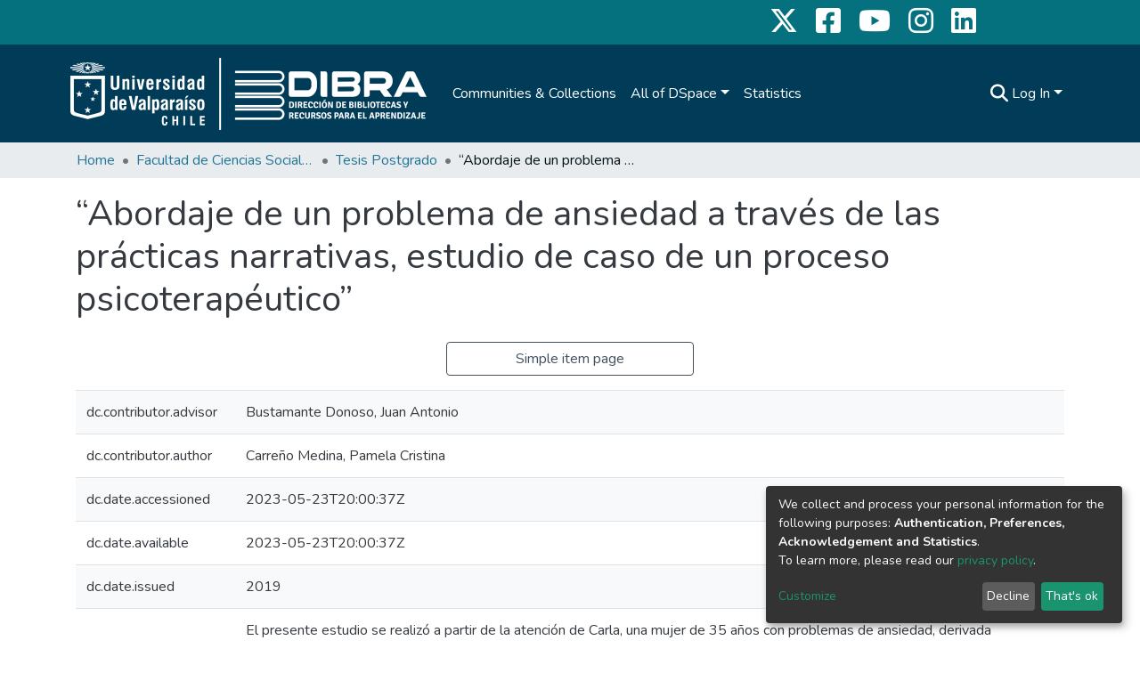

--- FILE ---
content_type: application/javascript; charset=UTF-8
request_url: https://repositoriobibliotecas.uv.cl/7538.cdf1a5b46ca92251.js
body_size: 65355
content:
(self.webpackChunkdspace_angular=self.webpackChunkdspace_angular||[]).push([[7538,8517,46,4074,6893],{51598:(Ve,ye,t)=>{"use strict";t.d(ye,{w:()=>a});var e=t(98678);let a=(()=>{class T{constructor(){this._overrideDragOverPage=!1}overrideDragOverPage(){this._overrideDragOverPage=!0}allowDragOverPage(){this._overrideDragOverPage=!1}isAllowedDragOverPage(){return!this._overrideDragOverPage}}return T.\u0275fac=function(F){return new(F||T)},T.\u0275prov=e.\u0275\u0275defineInjectable({token:T,factory:T.\u0275fac,providedIn:"root"}),T})()},30624:(Ve,ye,t)=>{"use strict";t.r(ye),t.d(ye,{ConfigurationSearchPageComponent:()=>Be});var e=t(79849),a=t(8369),T=t(13326),R=t(83143),F=t(55963),I=t(27496),Z=t(74997),K=t(57066),p=t(98678),he=t(67522),W=t(35103),E=t(51864),Q=t(14512),V=t(20189),J=t(19350),$=t(76817),ue=t(4554),L=t(96342);function X(re,U){}function ae(re,U){1&re&&p.\u0275\u0275template(0,X,0,0,"ng-template")}function b(re,U){if(1&re&&(p.\u0275\u0275elementStart(0,"div",6)(1,"div",7)(2,"div",8),p.\u0275\u0275template(3,ae,1,0,null,9),p.\u0275\u0275elementEnd()()()),2&re){p.\u0275\u0275nextContext();const k=p.\u0275\u0275reference(11);p.\u0275\u0275advance(3),p.\u0275\u0275property("ngTemplateOutlet",k)}}function G(re,U){}function y(re,U){1&re&&p.\u0275\u0275template(0,G,0,0,"ng-template")}function B(re,U){if(1&re&&(p.\u0275\u0275elementStart(0,"div"),p.\u0275\u0275template(1,y,1,0,null,9),p.\u0275\u0275elementEnd()),2&re){p.\u0275\u0275nextContext();const k=p.\u0275\u0275reference(7);p.\u0275\u0275advance(1),p.\u0275\u0275property("ngTemplateOutlet",k)}}function w(re,U){}function le(re,U){1&re&&p.\u0275\u0275template(0,w,0,0,"ng-template")}function te(re,U){if(1&re&&(p.\u0275\u0275elementStart(0,"ds-page-with-sidebar",10),p.\u0275\u0275template(1,le,1,0,null,9),p.\u0275\u0275elementEnd()),2&re){p.\u0275\u0275nextContext();const k=p.\u0275\u0275reference(9),m=p.\u0275\u0275reference(7);p.\u0275\u0275property("id","search-page")("sidebarContent",k),p.\u0275\u0275advance(1),p.\u0275\u0275property("ngTemplateOutlet",m)}}function ce(re,U){}function we(re,U){1&re&&p.\u0275\u0275template(0,ce,0,0,"ng-template")}function n(re,U){if(1&re&&(p.\u0275\u0275elementStart(0,"div",8),p.\u0275\u0275template(1,we,1,0,null,9),p.\u0275\u0275projection(2),p.\u0275\u0275elementEnd()),2&re){p.\u0275\u0275nextContext(2);const k=p.\u0275\u0275reference(11);p.\u0275\u0275advance(1),p.\u0275\u0275property("ngTemplateOutlet",k)}}function oe(re,U){if(1&re){const k=p.\u0275\u0275getCurrentView();p.\u0275\u0275elementStart(0,"div",7),p.\u0275\u0275template(1,n,3,1,"div",11),p.\u0275\u0275pipe(2,"async"),p.\u0275\u0275elementStart(3,"div",12)(4,"div",13),p.\u0275\u0275element(5,"ds-view-mode-switch",14),p.\u0275\u0275elementStart(6,"button",15),p.\u0275\u0275listener("click",function(){p.\u0275\u0275restoreView(k);const P=p.\u0275\u0275nextContext();return p.\u0275\u0275resetView(P.openSidebar())}),p.\u0275\u0275element(7,"i",16),p.\u0275\u0275text(8),p.\u0275\u0275pipe(9,"translate"),p.\u0275\u0275elementEnd()(),p.\u0275\u0275elementStart(10,"ds-themed-search-results",17),p.\u0275\u0275listener("contentChange",function(P){p.\u0275\u0275restoreView(k);const S=p.\u0275\u0275nextContext();return p.\u0275\u0275resetView(S.onContentChange(P))})("deselectObject",function(P){p.\u0275\u0275restoreView(k);const S=p.\u0275\u0275nextContext();return p.\u0275\u0275resetView(S.deselectObject.emit(P))})("selectObject",function(P){p.\u0275\u0275restoreView(k);const S=p.\u0275\u0275nextContext();return p.\u0275\u0275resetView(S.selectObject.emit(P))}),p.\u0275\u0275pipe(11,"async"),p.\u0275\u0275pipe(12,"async"),p.\u0275\u0275pipe(13,"async"),p.\u0275\u0275pipe(14,"async"),p.\u0275\u0275elementEnd()()()}if(2&re){const k=p.\u0275\u0275nextContext();p.\u0275\u0275advance(1),p.\u0275\u0275property("ngIf",!p.\u0275\u0275pipeBind1(2,14,k.isXsOrSm$)),p.\u0275\u0275advance(4),p.\u0275\u0275property("viewModeList",k.viewModeList)("inPlaceSearch",k.inPlaceSearch),p.\u0275\u0275advance(3),p.\u0275\u0275textInterpolate1(" ",p.\u0275\u0275pipeBind1(9,16,"search.sidebar.open")," "),p.\u0275\u0275advance(2),p.\u0275\u0275property("searchResults",p.\u0275\u0275pipeBind1(11,18,k.resultsRD$))("searchConfig",p.\u0275\u0275pipeBind1(12,20,k.searchOptions$))("configuration",p.\u0275\u0275pipeBind1(13,22,k.currentConfiguration$))("disableHeader",!k.searchEnabled)("linkType",k.linkType)("context",p.\u0275\u0275pipeBind1(14,24,k.currentContext$))("selectable",k.selectable)("selectionConfig",k.selectionConfig)("showCsvExport",k.showCsvExport)("showThumbnails",k.showThumbnails)}}function ke(re,U){if(1&re){const k=p.\u0275\u0275getCurrentView();p.\u0275\u0275elementStart(0,"ds-themed-search-sidebar",20),p.\u0275\u0275listener("changeConfiguration",function(P){p.\u0275\u0275restoreView(k);const S=p.\u0275\u0275nextContext(2);return p.\u0275\u0275resetView(S.changeContext(P.context))})("changeViewMode",function(){p.\u0275\u0275restoreView(k);const P=p.\u0275\u0275nextContext(2);return p.\u0275\u0275resetView(P.changeViewMode())}),p.\u0275\u0275pipe(1,"async"),p.\u0275\u0275pipe(2,"async"),p.\u0275\u0275pipe(3,"async"),p.\u0275\u0275pipe(4,"async"),p.\u0275\u0275pipe(5,"async"),p.\u0275\u0275pipe(6,"async"),p.\u0275\u0275elementEnd()}if(2&re){const k=p.\u0275\u0275nextContext(2);let m;p.\u0275\u0275property("configurationList",k.configurationList)("configuration",p.\u0275\u0275pipeBind1(1,12,k.currentConfiguration$))("currentScope",p.\u0275\u0275pipeBind1(2,14,k.currentScope$))("filters",k.filtersRD$.asObservable())("refreshFilters",k.refreshFilters)("resultCount",null==(m=p.\u0275\u0275pipeBind1(3,16,k.resultsRD$))||null==m.payload?null:m.payload.totalElements)("searchOptions",p.\u0275\u0275pipeBind1(4,18,k.searchOptions$))("sortOptionsList",p.\u0275\u0275pipeBind1(5,20,k.sortOptionsList$))("currentSortOption",p.\u0275\u0275pipeBind1(6,22,k.currentSortOptions$))("inPlaceSearch",k.inPlaceSearch)("viewModeList",k.viewModeList)("showViewModes",k.showViewModes)}}function nt(re,U){if(1&re){const k=p.\u0275\u0275getCurrentView();p.\u0275\u0275elementStart(0,"ds-themed-search-sidebar",21),p.\u0275\u0275listener("toggleSidebar",function(){p.\u0275\u0275restoreView(k);const P=p.\u0275\u0275nextContext(2);return p.\u0275\u0275resetView(P.closeSidebar())})("changeConfiguration",function(P){p.\u0275\u0275restoreView(k);const S=p.\u0275\u0275nextContext(2);return p.\u0275\u0275resetView(S.changeContext(P.context))})("changeViewMode",function(){p.\u0275\u0275restoreView(k);const P=p.\u0275\u0275nextContext(2);return p.\u0275\u0275resetView(P.changeViewMode())}),p.\u0275\u0275pipe(1,"async"),p.\u0275\u0275pipe(2,"async"),p.\u0275\u0275pipe(3,"async"),p.\u0275\u0275pipe(4,"async"),p.\u0275\u0275pipe(5,"async"),p.\u0275\u0275pipe(6,"async"),p.\u0275\u0275elementEnd()}if(2&re){const k=p.\u0275\u0275nextContext(2);let m;p.\u0275\u0275property("configurationList",k.configurationList)("configuration",p.\u0275\u0275pipeBind1(1,11,k.currentConfiguration$))("currentScope",p.\u0275\u0275pipeBind1(2,13,k.currentScope$))("filters",k.filtersRD$.asObservable())("refreshFilters",k.refreshFilters)("resultCount",null==(m=p.\u0275\u0275pipeBind1(3,15,k.resultsRD$))?null:m.payload.totalElements)("searchOptions",p.\u0275\u0275pipeBind1(4,17,k.searchOptions$))("sortOptionsList",p.\u0275\u0275pipeBind1(5,19,k.sortOptionsList$))("currentSortOption",p.\u0275\u0275pipeBind1(6,21,k.currentSortOptions$))("viewModeList",k.viewModeList)("showViewModes",k.showViewModes)}}function We(re,U){if(1&re&&(p.\u0275\u0275template(0,ke,7,24,"ds-themed-search-sidebar",18),p.\u0275\u0275pipe(1,"async"),p.\u0275\u0275template(2,nt,7,23,"ds-themed-search-sidebar",19),p.\u0275\u0275pipe(3,"async")),2&re){const k=p.\u0275\u0275nextContext();p.\u0275\u0275property("ngIf",!p.\u0275\u0275pipeBind1(1,2,k.isXsOrSm$)),p.\u0275\u0275advance(2),p.\u0275\u0275property("ngIf",p.\u0275\u0275pipeBind1(3,4,k.isXsOrSm$))}}function Ce(re,U){if(1&re&&(p.\u0275\u0275element(0,"ds-themed-search-form",26),p.\u0275\u0275pipe(1,"async"),p.\u0275\u0275pipe(2,"async"),p.\u0275\u0275pipe(3,"translate")),2&re){const k=p.\u0275\u0275nextContext(2);let m,P;p.\u0275\u0275property("query",null==(m=p.\u0275\u0275pipeBind1(1,6,k.searchOptions$))?null:m.query)("scope",null==(P=p.\u0275\u0275pipeBind1(2,8,k.searchOptions$))?null:P.scope)("currentUrl",k.searchLink)("showScopeSelector",k.showScopeSelector)("inPlaceSearch",k.inPlaceSearch)("searchPlaceholder",p.\u0275\u0275pipeBind1(3,10,k.searchFormPlaceholder))}}function se(re,U){if(1&re&&p.\u0275\u0275element(0,"ds-search-labels",27),2&re){const k=p.\u0275\u0275nextContext(2);p.\u0275\u0275property("inPlaceSearch",k.inPlaceSearch)}}function A(re,U){if(1&re&&(p.\u0275\u0275template(0,Ce,4,12,"ds-themed-search-form",22),p.\u0275\u0275elementStart(1,"div",23)(2,"div",24),p.\u0275\u0275template(3,se,1,1,"ds-search-labels",25),p.\u0275\u0275elementEnd()()),2&re){const k=p.\u0275\u0275nextContext();p.\u0275\u0275property("ngIf",k.searchEnabled),p.\u0275\u0275advance(3),p.\u0275\u0275property("ngIf",k.searchEnabled)}}const H=[[["","additionalSearchOptions",""]]],ne=["[additionalSearchOptions]"];let Be=(()=>{class re extends T.SearchComponent{constructor(k,m,P,S,z,D){super(k,m,P,S,z,D),this.service=k,this.sidebarService=m,this.windowService=P,this.searchConfigService=S,this.routeService=z,this.router=D}}return re.\u0275fac=function(k){return new(k||re)(p.\u0275\u0275directiveInject(K.o),p.\u0275\u0275directiveInject(a.P),p.\u0275\u0275directiveInject(e.I),p.\u0275\u0275directiveInject(F.SEARCH_CONFIG_SERVICE),p.\u0275\u0275directiveInject(Z.MZ),p.\u0275\u0275directiveInject(he.F0))},re.\u0275cmp=p.\u0275\u0275defineComponent({type:re,selectors:[["ds-configuration-search-page"]],features:[p.\u0275\u0275ProvidersFeature([{provide:F.SEARCH_CONFIG_SERVICE,useClass:I.U}]),p.\u0275\u0275InheritDefinitionFeature],ngContentSelectors:ne,decls:12,vars:9,consts:[["class","container",4,"ngIf"],[4,"ngIf"],[3,"id","sidebarContent",4,"ngIf"],["searchContent",""],["sidebarContent",""],["searchForm",""],[1,"container"],[1,"row"],[1,"col-12"],[4,"ngTemplateOutlet"],[3,"id","sidebarContent"],["class","col-12",4,"ngIf"],["id","search-content",1,"col-12"],[1,"d-block","d-md-none","search-controls","clearfix"],[3,"viewModeList","inPlaceSearch"],["aria-controls","#search-body",1,"btn","btn-outline-primary","float-right","open-sidebar",3,"click"],[1,"fas","fa-sliders"],[3,"searchResults","searchConfig","configuration","disableHeader","linkType","context","selectable","selectionConfig","showCsvExport","showThumbnails","contentChange","deselectObject","selectObject"],["id","search-sidebar",3,"configurationList","configuration","currentScope","filters","refreshFilters","resultCount","searchOptions","sortOptionsList","currentSortOption","inPlaceSearch","viewModeList","showViewModes","changeConfiguration","changeViewMode",4,"ngIf"],["id","search-sidebar-sm",3,"configurationList","configuration","currentScope","filters","refreshFilters","resultCount","searchOptions","sortOptionsList","currentSortOption","viewModeList","showViewModes","toggleSidebar","changeConfiguration","changeViewMode",4,"ngIf"],["id","search-sidebar",3,"configurationList","configuration","currentScope","filters","refreshFilters","resultCount","searchOptions","sortOptionsList","currentSortOption","inPlaceSearch","viewModeList","showViewModes","changeConfiguration","changeViewMode"],["id","search-sidebar-sm",3,"configurationList","configuration","currentScope","filters","refreshFilters","resultCount","searchOptions","sortOptionsList","currentSortOption","viewModeList","showViewModes","toggleSidebar","changeConfiguration","changeViewMode"],["id","search-form",3,"query","scope","currentUrl","showScopeSelector","inPlaceSearch","searchPlaceholder",4,"ngIf"],[1,"row","mb-3","mb-md-1"],[1,"labels","col-sm-9"],[3,"inPlaceSearch",4,"ngIf"],["id","search-form",3,"query","scope","currentUrl","showScopeSelector","inPlaceSearch","searchPlaceholder"],[3,"inPlaceSearch"]],template:function(k,m){1&k&&(p.\u0275\u0275projectionDef(H),p.\u0275\u0275template(0,b,4,1,"div",0),p.\u0275\u0275pipe(1,"async"),p.\u0275\u0275template(2,B,2,1,"div",1),p.\u0275\u0275pipe(3,"async"),p.\u0275\u0275template(4,te,2,3,"ds-page-with-sidebar",2),p.\u0275\u0275pipe(5,"async"),p.\u0275\u0275template(6,oe,15,26,"ng-template",null,3,p.\u0275\u0275templateRefExtractor),p.\u0275\u0275template(8,We,4,6,"ng-template",null,4,p.\u0275\u0275templateRefExtractor),p.\u0275\u0275template(10,A,4,2,"ng-template",null,5,p.\u0275\u0275templateRefExtractor)),2&k&&(p.\u0275\u0275property("ngIf",p.\u0275\u0275pipeBind1(1,3,m.isXsOrSm$)),p.\u0275\u0275advance(2),p.\u0275\u0275property("ngIf",!m.showSidebar&&p.\u0275\u0275pipeBind1(3,5,m.initialized$)),p.\u0275\u0275advance(2),p.\u0275\u0275property("ngIf",m.showSidebar&&p.\u0275\u0275pipeBind1(5,7,m.initialized$)))},dependencies:[W.O5,W.tP,E.p,Q.R,V.$,J.B,$.g,ue.H,W.Ov,L.X$],styles:["@media (max-width: 991.98px){.container[_ngcontent-%COMP%]{width:100%;max-width:none}}  .search-controls{margin-bottom:var(--bs-spacer)}"],data:{animation:[R.z]},changeDetection:0}),re})()},76597:(Ve,ye,t)=>{"use strict";t.d(ye,{R:()=>F});var e=t(4682),a=t(98678);function T(I,Z){}const R=["*"];let F=(()=>{class I extends e.F{constructor(){super(...arguments),this.inAndOutputNames=["context","configuration","fixedFilterQuery","inPlaceSearch","searchEnabled","sideBarWidth"]}getComponentName(){return"ConfigurationSearchPageComponent"}importThemedComponent(K){return t(73835)(`./${K}/app/search-page/configuration-search-page.component`)}importUnthemedComponent(){return Promise.resolve().then(t.bind(t,30624))}}return I.\u0275fac=function(){let Z;return function(p){return(Z||(Z=a.\u0275\u0275getInheritedFactory(I)))(p||I)}}(),I.\u0275cmp=a.\u0275\u0275defineComponent({type:I,selectors:[["ds-themed-configuration-search-page"]],inputs:{configuration:"configuration",fixedFilterQuery:"fixedFilterQuery",inPlaceSearch:"inPlaceSearch",searchEnabled:"searchEnabled",sideBarWidth:"sideBarWidth",configuration$:"configuration$",context:"context"},features:[a.\u0275\u0275InheritDefinitionFeature],ngContentSelectors:R,decls:5,vars:0,consts:[["vcr",""],["content",""]],template:function(K,p){1&K&&(a.\u0275\u0275projectionDef(),a.\u0275\u0275template(0,T,0,0,"ng-template",null,0,a.\u0275\u0275templateRefExtractor),a.\u0275\u0275elementStart(2,"div",null,1),a.\u0275\u0275projection(4),a.\u0275\u0275elementEnd())},encapsulation:2}),I})()},99811:(Ve,ye,t)=>{"use strict";t.d(ye,{B:()=>wt,_:()=>$t});var e=t(98678),a=t(5737),T=t(71041),R=t(43090),F=t(36650),I=t(75316),Z=t(64324),K=t(26533),p=t(93025),he=t(45736),W=t(19584),E=t(45608),Q=t(53104),V=t(3067),J=t(83064),$=t(21698),ue=t(9202),L=t(4294),X=t(2709),ae=t(4915),b=t(95623),G=t(13616),y=t(97611),B=t(2958),w=t(380),le=t(66154),te=t(21160),ce=t(77176),we=t(48358),n=t(9302),oe=t(53426),ke=t(34774),nt=t(84332),We=t(91416),Ce=t(54191),se=t(57359),A=t(30139),H=t(10572),ne=t(29442),Be=t(14677),re=t(122),U=t(57512),k=t(4786),m=t(1579),P=t(46533),S=t(58079),z=t(17568),D=t(87893),ee=t(82882),fe=t(31042),ve=t(16441),v=t(87899),j=t(96342),u=t(65706),f=t(89702),ie=t(35103),me=t(5476),Ze=t(47565);const Gt=["componentViewContainer"],gn=function(Pe,He){return[Pe,He]};function pt(Pe,He){if(1&Pe&&(e.\u0275\u0275element(0,"label",11),e.\u0275\u0275pipe(1,"translate"),e.\u0275\u0275pipe(2,"translate")),2&Pe){const q=e.\u0275\u0275nextContext();e.\u0275\u0275property("id","label_"+q.model.id)("for",q.id)("innerHTML",q.model.required&&q.model.label?e.\u0275\u0275pipeBind1(1,4,q.model.label)+" *":e.\u0275\u0275pipeBind1(2,6,q.model.label),e.\u0275\u0275sanitizeHtml)("ngClass",e.\u0275\u0275pureFunction2(8,gn,q.getClass("element","label"),q.getClass("grid","label")))}}function at(Pe,He){1&Pe&&e.\u0275\u0275elementContainer(0)}function Ee(Pe,He){if(1&Pe&&(e.\u0275\u0275element(0,"small",12),e.\u0275\u0275pipe(1,"translate")),2&Pe){const q=e.\u0275\u0275nextContext();e.\u0275\u0275property("innerHTML",e.\u0275\u0275pipeBind1(1,2,q.model.hint),e.\u0275\u0275sanitizeHtml)("ngClass",q.getClass("element","hint"))}}function rt(Pe,He){1&Pe&&e.\u0275\u0275element(0,"div",13)}function Ue(Pe,He){if(1&Pe&&(e.\u0275\u0275elementStart(0,"small",16),e.\u0275\u0275text(1),e.\u0275\u0275pipe(2,"translate"),e.\u0275\u0275elementEnd()),2&Pe){const q=He.$implicit,De=e.\u0275\u0275nextContext(2);e.\u0275\u0275advance(1),e.\u0275\u0275textInterpolate(e.\u0275\u0275pipeBind2(2,1,q,De.model.validators))}}function et(Pe,He){if(1&Pe&&(e.\u0275\u0275elementStart(0,"div",14),e.\u0275\u0275template(1,Ue,3,4,"small",15),e.\u0275\u0275elementEnd()),2&Pe){const q=e.\u0275\u0275nextContext();e.\u0275\u0275property("id",q.id+"_errors")("ngClass",e.\u0275\u0275pureFunction2(3,gn,q.getClass("element","errors"),q.getClass("grid","errors"))),e.\u0275\u0275advance(1),e.\u0275\u0275property("ngForOf",q.errorMessages)}}function Xt(Pe,He){if(1&Pe&&(e.\u0275\u0275elementStart(0,"option",21),e.\u0275\u0275text(1),e.\u0275\u0275elementEnd()),2&Pe){const q=He.$implicit;e.\u0275\u0275property("value",q.code),e.\u0275\u0275advance(1),e.\u0275\u0275textInterpolate(q.display)}}const Qt=function(){return{standalone:!0}};function tt(Pe,He){if(1&Pe){const q=e.\u0275\u0275getCurrentView();e.\u0275\u0275elementStart(0,"div",17)(1,"select",18,19),e.\u0275\u0275listener("ngModelChange",function(Ge){e.\u0275\u0275restoreView(q);const st=e.\u0275\u0275nextContext();return e.\u0275\u0275resetView(st.model.language=Ge)})("blur",function(Ge){e.\u0275\u0275restoreView(q);const st=e.\u0275\u0275nextContext();return e.\u0275\u0275resetView(st.onBlur(Ge))})("change",function(Ge){e.\u0275\u0275restoreView(q);const st=e.\u0275\u0275nextContext();return e.\u0275\u0275resetView(st.onChangeLanguage(Ge))}),e.\u0275\u0275template(3,Xt,2,2,"option",20),e.\u0275\u0275elementEnd()()}if(2&Pe){const q=e.\u0275\u0275nextContext();e.\u0275\u0275advance(1),e.\u0275\u0275property("disabled",q.model.readOnly)("ngModel",q.model.language)("ngModelOptions",e.\u0275\u0275pureFunction0(4,Qt)),e.\u0275\u0275advance(2),e.\u0275\u0275property("ngForOf",q.model.languageCodes)}}function Ut(Pe,He){if(1&Pe){const q=e.\u0275\u0275getCurrentView();e.\u0275\u0275elementStart(0,"div",22)(1,"button",23),e.\u0275\u0275listener("click",function(Ge){return e.\u0275\u0275restoreView(q),e.\u0275\u0275nextContext().openLookup(),e.\u0275\u0275resetView(Ge.stopPropagation())}),e.\u0275\u0275pipe(2,"translate"),e.\u0275\u0275element(3,"i",24),e.\u0275\u0275elementEnd()()}2&Pe&&(e.\u0275\u0275advance(1),e.\u0275\u0275propertyInterpolate("ngbTooltip",e.\u0275\u0275pipeBind1(2,1,"form.lookup-help")))}function qt(Pe,He){1&Pe&&e.\u0275\u0275elementContainer(0)}function xt(Pe,He){if(1&Pe){const q=e.\u0275\u0275getCurrentView();e.\u0275\u0275elementStart(0,"ds-existing-metadata-list-element",27),e.\u0275\u0275listener("remove",function(){e.\u0275\u0275restoreView(q);const Ge=e.\u0275\u0275nextContext(2);return e.\u0275\u0275resetView(Ge.onRemove())}),e.\u0275\u0275pipe(1,"async"),e.\u0275\u0275pipe(2,"async"),e.\u0275\u0275elementEnd()}if(2&Pe){const q=e.\u0275\u0275nextContext(2);e.\u0275\u0275property("reoRel",e.\u0275\u0275pipeBind1(1,6,q.relationshipValue$))("submissionItem",e.\u0275\u0275pipeBind1(2,8,q.item$))("listId",q.listId)("metadataFields",q.model.metadataFields)("submissionId",q.model.submissionId)("relationshipOptions",q.model.relationship)}}const nn=function(Pe){return{"d-block pb-2 pt-2":Pe}};function St(Pe,He){if(1&Pe&&(e.\u0275\u0275element(0,"ds-existing-relation-list-element",28),e.\u0275\u0275pipe(1,"async"),e.\u0275\u0275pipe(2,"async")),2&Pe){const q=e.\u0275\u0275nextContext(2);e.\u0275\u0275property("ngClass",e.\u0275\u0275pureFunction1(11,nn,!(null!=q.context&&q.context.index)))("reoRel",e.\u0275\u0275pipeBind1(1,7,q.relationshipValue$))("submissionItem",e.\u0275\u0275pipeBind1(2,9,q.item$))("listId",q.listId)("metadataFields",q.model.metadataFields)("submissionId",q.model.submissionId)("relationshipOptions",q.model.relationship)}}function dn(Pe,He){if(1&Pe&&(e.\u0275\u0275element(0,"small",12),e.\u0275\u0275pipe(1,"translate")),2&Pe){const q=e.\u0275\u0275nextContext(2);e.\u0275\u0275property("innerHTML",e.\u0275\u0275pipeBind1(1,2,q.model.hint),e.\u0275\u0275sanitizeHtml)("ngClass",q.getClass("element","hint"))}}function _t(Pe,He){if(1&Pe&&(e.\u0275\u0275elementContainerStart(0),e.\u0275\u0275template(1,xt,3,10,"ds-existing-metadata-list-element",25),e.\u0275\u0275template(2,St,3,13,"ds-existing-relation-list-element",26),e.\u0275\u0275template(3,dn,2,4,"small",5),e.\u0275\u0275element(4,"div",13),e.\u0275\u0275elementContainerEnd()),2&Pe){const q=e.\u0275\u0275nextContext();e.\u0275\u0275advance(1),e.\u0275\u0275property("ngIf",q.model.hasSelectableMetadata),e.\u0275\u0275advance(1),e.\u0275\u0275property("ngIf",!q.model.hasSelectableMetadata),e.\u0275\u0275advance(1),e.\u0275\u0275property("ngIf",q.hasHint&&(!1===q.model.repeatable||(null==q.context?null:q.context.index)===(null==q.context||null==q.context.context||null==q.context.context.groups?null:q.context.context.groups.length)-1)&&(!q.showErrorMessages||0===q.errorMessages.length))}}const en=function(Pe){return{$implicit:Pe}},pn=function(Pe,He){return{"form-row":Pe,"d-none":He}},un=["*"];function $t(Pe){switch(Pe.type){case a.i9b:return b.s;case a.fSU:return T.Gy;case a.aTt:return Pe instanceof he.R?$.d:T.P2;case a.VId:return Pe.inline?T.qz:y.u;case a.Qam:return ae.i;case a.X9S:return T.Zu;case a.e6P:return Pe instanceof W.s?$.d:T.TE;case a.Lq6:return T.QB;case a.Pdh:return T.Sb;case a.BKB:return T.XX;case F.n:return ue.r;case I.v:return L.D;case Z.D:return V.V;case ee.Q:return G.H;case K.L:return J.H;case p.d:case Q.S:return X.G;case se.W:return Ce.x;case B.c:return w._;default:return null}}let wt=(()=>{class Pe extends a.wT7{constructor(q,De,Ge,st,yt,bt,Bt,Nt,ct,jt,Wt,mn,hn,fn,vn,Fn,on,Mn,Ln){super(vn,q,Ge,st,De,Bt),this.componentFactoryResolver=q,this.dynamicFormComponentService=De,this.layoutService=Ge,this.validationService=st,this.typeBindRelationService=yt,this.translateService=bt,this.relationService=Bt,this.modalService=Nt,this.relationshipService=ct,this.selectableListService=jt,this.itemService=Wt,this.zone=mn,this.store=hn,this.submissionObjectService=fn,this.ref=vn,this.formService=Fn,this.formBuilderService=on,this.submissionService=Mn,this.appConfig=Ln,this.asBootstrapFormGroup=!1,this.bindId=!0,this.context=null,this.hasErrorMessaging=!1,this.layout=null,this.subs=[],this.blur=new e.EventEmitter,this.change=new e.EventEmitter,this.focus=new e.EventEmitter,this.customEvent=new e.EventEmitter,this.fetchThumbnail=this.appConfig.browseBy.showThumbnails}get componentType(){return $t(this.model)}ngOnInit(){this.isRelationship=(0,E.Uh)(this.model.relationship);const q=(0,E.Uh)(this.model.relationshipConfig);if(this.isRelationship||q){const De=this.model.relationshipConfig||this.model.relationship,Ge=Object.assign(new z.u,De);if(this.listId=`list-${this.model.submissionId}-${Ge.relationshipType}`,this.setItem(),q||!this.model.repeatable){const st=this.selectableListService.getSelectableList(this.listId).pipe((0,le.s)(yt=>(0,E.xI)(yt)),(0,te.w)(()=>this.item$.pipe((0,ce.q)(1))),(0,te.w)(yt=>{const bt=this.relationshipService.getItemRelationshipsByLabel(yt,Ge.relationshipType,void 0,!0,!0,(0,P.l)("leftItem"),(0,P.l)("rightItem"),(0,P.l)("relationshipType"));return bt.pipe((0,H.Gp)(),(0,H.qP)()).subscribe(Bt=>{Bt.forEach(Nt=>{const ct=yt.firstMetadata(Ge.metadataField,{authority:`${U.O_}${Nt.id}`}),jt=yt.firstMetadata(this.model.metadataFields,{authority:`${U.O_}${Nt.id}`});(0,E.Uh)(ct)&&(0,E.UE)(ct.value)&&(0,E.Uh)(jt)&&(0,E.UE)(jt.value)&&this.relationshipService.setNameVariant(this.listId,ct.value,jt.value)})}),bt.pipe((0,S.Sv)(yt.uuid),(0,H.xw)(),(0,we.U)(Bt=>Bt.payload.page.map(Nt=>Object.assign(new re.T,{indexableObject:Nt}))))})).subscribe(yt=>this.selectableListService.select(this.listId,yt));this.subs.push(st)}if(this.value=(0,E.Uh)(this.model.metadataValue)?Object.assign(new fe.u,this.model.metadataValue):Object.assign(new fe.u,this.model.value),(0,E.Uh)(this.value)&&this.value.isVirtual){const st=this.relationshipService.findById(this.value.virtualValue,!0,!0,...(0,v.IX)(this.fetchThumbnail)).pipe((0,H.g1)(),(0,H.xe)());this.relationshipValue$=(0,oe.a)([this.item$.pipe((0,ce.q)(1)),st]).pipe((0,te.w)(([yt,bt])=>bt.leftItem.pipe((0,H.g1)(),(0,H.xe)(),(0,we.U)(Bt=>new R.zw(bt,Bt.uuid!==yt.uuid,this.store,this.model.submissionId)))),(0,n.O)(void 0))}}}get isCheckbox(){return this.model.type===a.fSU||this.model.type===B.c}ngOnChanges(q){q&&!this.isRelationship&&(0,E.Uh)(this.group.get(this.model.id))&&(super.ngOnChanges(q),this.model&&this.model.placeholder&&(this.model.placeholder=this.translateService.instant(this.model.placeholder)),this.model.typeBindRelations&&this.model.typeBindRelations.length>0&&this.subscriptions.push(...this.typeBindRelationService.subscribeRelations(this.model,this.control)))}ngDoCheck(){(0,E.pT)(this.showErrorMessagesPreviousStage)&&this.showErrorMessagesPreviousStage!==this.showErrorMessages&&(this.showErrorMessagesPreviousStage=this.showErrorMessages,this.forceShowErrorDetection())}ngAfterViewInit(){this.showErrorMessagesPreviousStage=this.showErrorMessages}createFormControlComponent(){if(super.createFormControlComponent(),null!==this.componentType){let q;this.context&&this.context instanceof a.NJD&&(q=this.context.index);const De=this.dynamicFormComponentService.getFormControlRef(this.model,q);De&&(De.formModel=this.formModel,De.formGroup=this.formGroup)}}forceShowErrorDetection(){this.showErrorMessages&&(this.destroyFormControlComponent(),this.createFormControlComponent())}onChangeLanguage(q){(0,E.UE)(this.model.value)&&this.onChange(q)}hasRelationship(){return(0,E.UE)(this.model)&&this.model.hasOwnProperty("relationship")&&(0,E.UE)(this.model.relationship)}isVirtual(){const q=this.model.metadataValue;return(0,E.UE)(q)&&q.isVirtual}hasResultsSelected(){return this.model.value.pipe((0,we.U)(q=>(0,E.UE)(q)))}openLookup(){this.modalRef=this.modalService.open(A.i,{size:"lg"}),(0,E.Uh)(this.model.value)&&(this.focus.emit({$event:new Event("focus"),context:this.context,control:this.control,model:this.model,type:a.nm_.Focus}),this.change.emit({$event:new Event("change"),context:this.context,control:this.control,model:this.model,type:a.nm_.Change})),this.submissionService.dispatchSave(this.model.submissionId);const q=this.modalRef.componentInstance;(0,E.Uh)(this.model.value)&&!this.model.readOnly&&("string"==typeof this.model.value?q.query=this.model.value:"string"==typeof this.model.value.value&&(q.query=this.model.value.value)),q.repeatable=this.model.repeatable,q.listId=this.listId,q.relationshipOptions=this.model.relationship,q.label=this.model.relationship.relationshipType,q.metadataFields=this.model.metadataFields,q.item=this.item,q.collection=this.collection,q.submissionId=this.model.submissionId}onRemove(){const q=this.context.context,De=this.formBuilderService.getPath(q),Ge=this.group.root.get(De);this.formBuilderService.removeFormArrayGroup(this.context.index,Ge,q),0===this.model.parent.context.groups.length&&this.formBuilderService.addFormArrayGroup(Ge,q)}ngOnDestroy(){this.subs.filter(q=>(0,E.Uh)(q)).forEach(q=>q.unsubscribe())}get hasHint(){return(0,E.UE)(this.model.hint)&&"&nbsp;"!==this.model.hint}setItem(){const q=this.submissionObjectService.findById(this.model.submissionId,!0,!0,(0,P.l)("item"),(0,P.l)("collection")).pipe((0,H.g1)(),(0,H.xe)());this.item$=q.pipe((0,te.w)(Ge=>Ge.item.pipe((0,H.g1)(),(0,H.xe)())));const De=q.pipe((0,te.w)(Ge=>Ge.collection.pipe((0,H.g1)(),(0,H.xe)())));this.subs.push(this.item$.subscribe(Ge=>this.item=Ge)),this.subs.push(De.subscribe(Ge=>this.collection=Ge))}}return Pe.\u0275fac=function(q){return new(q||Pe)(e.\u0275\u0275directiveInject(e.ComponentFactoryResolver),e.\u0275\u0275directiveInject(a.rJA),e.\u0275\u0275directiveInject(a.vnf),e.\u0275\u0275directiveInject(a.fhz),e.\u0275\u0275directiveInject(ke.R),e.\u0275\u0275directiveInject(j.sK),e.\u0275\u0275directiveInject(a.uTg),e.\u0275\u0275directiveInject(u.FF),e.\u0275\u0275directiveInject(nt.U),e.\u0275\u0275directiveInject(We.w),e.\u0275\u0275directiveInject(ne.S),e.\u0275\u0275directiveInject(e.NgZone),e.\u0275\u0275directiveInject(f.yh),e.\u0275\u0275directiveInject(Be.O),e.\u0275\u0275directiveInject(e.ChangeDetectorRef),e.\u0275\u0275directiveInject(k.o),e.\u0275\u0275directiveInject(D.c),e.\u0275\u0275directiveInject(m.b),e.\u0275\u0275directiveInject(ve.q))},Pe.\u0275cmp=e.\u0275\u0275defineComponent({type:Pe,selectors:[["ds-dynamic-form-control-container"]],contentQueries:function(q,De,Ge){if(1&q&&e.\u0275\u0275contentQuery(Ge,a.ATj,4),2&q){let st;e.\u0275\u0275queryRefresh(st=e.\u0275\u0275loadQuery())&&(De.contentTemplateList=st)}},viewQuery:function(q,De){if(1&q&&e.\u0275\u0275viewQuery(Gt,7,e.ViewContainerRef),2&q){let Ge;e.\u0275\u0275queryRefresh(Ge=e.\u0275\u0275loadQuery())&&(De.componentViewContainerRef=Ge.first)}},inputs:{inputTemplateList:["templates","inputTemplateList"],hasMetadataModel:"hasMetadataModel",formId:"formId",formGroup:"formGroup",formModel:"formModel",asBootstrapFormGroup:"asBootstrapFormGroup",bindId:"bindId",context:"context",group:"group",hostClass:"hostClass",hasErrorMessaging:"hasErrorMessaging",layout:"layout",model:"model"},outputs:{blur:"dfBlur",change:"dfChange",focus:"dfFocus",customEvent:"ngbEvent"},features:[e.\u0275\u0275InheritDefinitionFeature,e.\u0275\u0275NgOnChangesFeature],ngContentSelectors:un,decls:16,vars:27,consts:[[3,"formGroup","ngClass"],[3,"id","for","innerHTML","ngClass",4,"ngIf"],[4,"ngTemplateOutlet","ngTemplateOutletContext"],[3,"ngClass"],["componentViewContainer",""],["class","text-muted ds-hint",3,"innerHTML","ngClass",4,"ngIf"],["class","clearfix w-100 mb-2",4,"ngIf"],[3,"id","ngClass",4,"ngIf"],["class","col-xs-2",4,"ngIf"],["class","col-auto text-center",4,"ngIf"],[4,"ngIf"],[3,"id","for","innerHTML","ngClass"],[1,"text-muted","ds-hint",3,"innerHTML","ngClass"],[1,"clearfix","w-100","mb-2"],[3,"id","ngClass"],["class","invalid-feedback d-block",4,"ngFor","ngForOf"],[1,"invalid-feedback","d-block"],[1,"col-xs-2"],["required","",1,"form-control",3,"disabled","ngModel","ngModelOptions","ngModelChange","blur","change"],["language","ngModel"],[3,"value",4,"ngFor","ngForOf"],[3,"value"],[1,"col-auto","text-center"],["type","button","placement","top",1,"btn","btn-secondary",3,"ngbTooltip","click"],[1,"fa","fa-search"],[3,"reoRel","submissionItem","listId","metadataFields","submissionId","relationshipOptions","remove",4,"ngIf"],[3,"ngClass","reoRel","submissionItem","listId","metadataFields","submissionId","relationshipOptions",4,"ngIf"],[3,"reoRel","submissionItem","listId","metadataFields","submissionId","relationshipOptions","remove"],[3,"ngClass","reoRel","submissionItem","listId","metadataFields","submissionId","relationshipOptions"]],template:function(q,De){1&q&&(e.\u0275\u0275projectionDef(),e.\u0275\u0275elementStart(0,"div",0),e.\u0275\u0275template(1,pt,3,11,"label",1),e.\u0275\u0275template(2,at,1,0,"ng-container",2),e.\u0275\u0275elementStart(3,"div",3)(4,"div",3)(5,"div"),e.\u0275\u0275elementContainer(6,null,4),e.\u0275\u0275elementEnd(),e.\u0275\u0275template(8,Ee,2,4,"small",5),e.\u0275\u0275template(9,rt,1,0,"div",6),e.\u0275\u0275template(10,et,2,6,"div",7),e.\u0275\u0275elementEnd(),e.\u0275\u0275template(11,tt,4,5,"div",8),e.\u0275\u0275template(12,Ut,4,3,"div",9),e.\u0275\u0275elementEnd(),e.\u0275\u0275template(13,qt,1,0,"ng-container",2),e.\u0275\u0275template(14,_t,5,3,"ng-container",10),e.\u0275\u0275projection(15),e.\u0275\u0275elementEnd()),2&q&&(e.\u0275\u0275classProp("form-group","GROUP"!==De.model.type&&De.asBootstrapFormGroup||De.getClass("element","container").includes("form-group"))("d-none",De.model.hidden),e.\u0275\u0275property("formGroup",De.group)("ngClass",e.\u0275\u0275pureFunction2(19,gn,De.getClass("element","container"),De.getClass("grid","container"))),e.\u0275\u0275advance(1),e.\u0275\u0275property("ngIf",!De.isCheckbox&&De.hasLabel),e.\u0275\u0275advance(1),e.\u0275\u0275property("ngTemplateOutlet",null==De.startTemplate?null:De.startTemplate.templateRef)("ngTemplateOutletContext",e.\u0275\u0275pureFunction1(22,en,De.model)),e.\u0275\u0275advance(1),e.\u0275\u0275property("ngClass",e.\u0275\u0275pureFunction2(24,pn,De.model.hasLanguages||De.isRelationship,(null==De.value?null:De.value.isVirtual)&&(De.model.hasSelectableMetadata||(null==De.context?null:De.context.index)>0))),e.\u0275\u0275advance(1),e.\u0275\u0275property("ngClass",De.getClass("grid","control")),e.\u0275\u0275advance(4),e.\u0275\u0275property("ngIf",De.hasHint&&(De.formBuilderService.hasArrayGroupValue(De.model)||!De.model.repeatable&&(!1===De.isRelationship||null===(null==De.value?null:De.value.value))||!0===De.model.repeatable&&(null==De.context?null:De.context.index)===(null==De.context||null==De.context.context||null==De.context.context.groups?null:De.context.context.groups.length)-1)&&(!De.showErrorMessages||0===De.errorMessages.length)),e.\u0275\u0275advance(1),e.\u0275\u0275property("ngIf",null!==(null==De.context?null:De.context.index)&&(!De.showErrorMessages||0===De.errorMessages.length)),e.\u0275\u0275advance(1),e.\u0275\u0275property("ngIf",!De.model.hideErrorMessages&&De.showErrorMessages),e.\u0275\u0275advance(1),e.\u0275\u0275property("ngIf",De.model.languageCodes&&De.model.languageCodes.length>0),e.\u0275\u0275advance(1),e.\u0275\u0275property("ngIf",De.isRelationship),e.\u0275\u0275advance(1),e.\u0275\u0275property("ngTemplateOutlet",null==De.endTemplate?null:De.endTemplate.templateRef)("ngTemplateOutletContext",De.model),e.\u0275\u0275advance(1),e.\u0275\u0275property("ngIf",null==De.value?null:De.value.isVirtual))},dependencies:[ie.mk,ie.sg,ie.O5,ie.tP,me.YN,me.Kr,me.EJ,me.JJ,me.JL,me.Q7,me.On,u._L,me.sg,R.fP,Ze.t,ie.Ov,j.X$],styles:["[_nghost-%COMP%]     .ds-form-input-addon{border-top-right-radius:0!important;border-bottom-right-radius:0!important;border-right:0!important}[_nghost-%COMP%]     .ds-form-input-btn{border:var(--bs-input-btn-border-width) solid var(--bs-input-border-color);border-top-left-radius:0;border-bottom-left-radius:0;border-left:0}[_nghost-%COMP%]     .ds-form-input-btn:focus{box-shadow:none!important}[_nghost-%COMP%]     button.ds-form-add-more:focus{box-shadow:none!important}[_nghost-%COMP%]     button.ds-form-add-more:focus{outline:none}[_nghost-%COMP%]     .ds-form-input-value{border-top-left-radius:0!important;border-bottom-left-radius:0!important}[_nghost-%COMP%]     .fa-spin{pointer-events:none}[_nghost-%COMP%]     .left-addon .far, [_nghost-%COMP%]     .left-addon .fas, [_nghost-%COMP%]     .left-addon i{left:0}[_nghost-%COMP%]     .right-addon .far, [_nghost-%COMP%]     .right-addon .fas, [_nghost-%COMP%]     .right-addon i{right:0}[_nghost-%COMP%]     .left-addon input{padding-left:calc(var(--bs-spacer) * 2.25)}[_nghost-%COMP%]     .right-addon input{padding-right:calc(var(--bs-spacer) * 2.25)}[_nghost-%COMP%]{display:flex;flex-direction:column;justify-content:center}[_nghost-%COMP%]     .custom-select{-webkit-appearance:none;appearance:none}"]}),Pe})()},34774:(Ve,ye,t)=>{"use strict";t.d(ye,{R:()=>K});var e=t(9302),a=t(5737),T=t(45608),R=t(87893),F=t(31042),I=t(82882),Z=t(98678);let K=(()=>{class p{constructor(W,E,Q,V){this.dynamicMatchers=W,this.dynamicFormRelationService=E,this.formBuilderService=Q,this.injector=V}getTypeBindValue(W){let E;return E=(0,T.xI)(W)||"string"==typeof W?W:W instanceof F.u&&W.hasAuthority()?W.authority:W.value,E}getRelatedFormModel(W){const E=[];return W.typeBindRelations.forEach(Q=>Q.when.forEach(V=>{if(W.id===V.id)throw new Error(`FormControl ${W.id} cannot depend on itself`);const J=this.formBuilderService.getTypeBindModel();W&&!E.some($=>$===J)&&E.push(J)})),E}matchesCondition(W,E){const Q=W.operator||a.F8e;return W.when.reduce((V,J,$)=>{const ue=this.formBuilderService.getTypeBindModel();let L,X=ue.value;ue.type===I.Q&&(X=ue.value.map(b=>b[ue.mandatoryField])),L=Array.isArray(X)?[...X.map(b=>this.getTypeBindValue(b))]:[this.getTypeBindValue(X)];let ae=!(ue&&W.match===E.match);for(const b of L){if(ue&&W.match===E.match){if($>0&&Q===a.JHc&&!V)return!1;if($>0&&Q===a.F8e&&V)return!0;if(ae=J.value===b,ae)break}if(ue&&W.match===E.opposingMatch){if($>0&&Q===a.JHc&&V)return!0;if($>0&&Q===a.F8e&&!V)return!1;if(ae=J.value!==b,!ae)break}}return ae},!1)}subscribeRelations(W,E){const Q=this.getRelatedFormModel(W),V=[];return Object.values(Q).forEach(J=>{if((0,T.Uh)(J)){const $=(0,T.xI)(J.value)||"string"==typeof J.value||Array.isArray(J.value)?J.value:J.value.value,L=("CHECKBOX_GROUP"===J.type?J.valueUpdates:J.valueChanges).pipe((0,e.O)($));V.push(L.subscribe(()=>{(0,T.Uh)(this.dynamicMatchers)&&this.dynamicMatchers.forEach(X=>{const ae=this.dynamicFormRelationService.findRelationByMatcher(W.typeBindRelations,X);if(void 0!==ae){const b=this.matchesCondition(ae,X);X.onChange(b,W,E,this.injector)}})}))}}),V}getTypeBindRelations(W){const E=[];return W.forEach(Q=>{E.push({id:"dc.type",value:Q})}),[{match:a._Vz,operator:a.F8e,when:E}]}}return p.\u0275fac=function(W){return new(W||p)(Z.\u0275\u0275inject(a.yOA,8),Z.\u0275\u0275inject(a.uTg),Z.\u0275\u0275inject(R.c),Z.\u0275\u0275inject(Z.Injector))},p.\u0275prov=Z.\u0275\u0275defineInjectable({token:p,factory:p.\u0275fac}),p})()},43090:(Ve,ye,t)=>{"use strict";t.d(ye,{fP:()=>y,zw:()=>G});var e=t(98678),a=t(35841),T=t(77007),R=t(77176),I=(t(13005),t(50904)),Z=t(10572),K=t(45608),p=t(122),he=t(91416),W=t(39492),E=t(1579),Q=t(89702),V=t(35103),J=t(87657),$=t(22985),ue=t(96342);function L(B,w){1&B&&(e.\u0275\u0275elementContainerStart(0),e.\u0275\u0275element(1,"ds-themed-loading",5),e.\u0275\u0275elementContainerEnd()),2&B&&(e.\u0275\u0275advance(1),e.\u0275\u0275property("showMessage",!1))}function X(B,w){if(1&B&&(e.\u0275\u0275elementContainerStart(0),e.\u0275\u0275element(1,"ds-metadata-representation-loader",6),e.\u0275\u0275pipe(2,"async"),e.\u0275\u0275elementContainerEnd()),2&B){const le=e.\u0275\u0275nextContext();e.\u0275\u0275advance(1),e.\u0275\u0275property("mdRepresentation",e.\u0275\u0275pipeBind1(2,1,le.metadataRepresentation$))}}class ae{constructor(w,le){this.oldIndex=w,this.newIndex=le}update(){this.oldIndex=this.newIndex}get hasMoved(){return this.oldIndex!==this.newIndex}}class G extends ae{constructor(w,le,te,ce,we,n){super(we,n),this.relationship=w,this.useLeftItem=le,this.store=te,this.submissionID=ce,this.relationship=w,this.useLeftItem=le}getId(){return this.relationship.id}getPlace(){return this.useLeftItem?this.relationship.rightPlace:this.relationship.leftPlace}}let y=(()=>{class B{constructor(le,te,ce){this.selectableListService=le,this.store=te,this.submissionService=ce,this.metadataRepresentation$=new a.X(void 0),this.remove=new e.EventEmitter,this.subs=[]}ngOnInit(){this.ngOnChanges()}ngOnChanges(){(0,K.Uh)(this.reoRel)&&this.subs.push((this.reoRel.useLeftItem?this.reoRel.relationship.leftItem:this.reoRel.relationship.rightItem).pipe((0,Z.g1)(),(0,Z.xe)(),(0,T.h)(te=>(0,K.Uh)(te)&&(0,K.UE)(te.uuid))).subscribe(te=>{this.relatedItem=te;const ce=this.submissionItem.firstMetadata(this.relationshipOptions.metadataField,{value:this.relatedItem.uuid});if((0,K.Uh)(ce)){const we=this.submissionItem.firstMetadata(this.metadataFields,{authority:ce.authority}),n=Object.assign(new I.A(we),this.relatedItem);this.metadataRepresentation$.next(n)}}))}removeSelection(){this.submissionService.dispatchSave(this.submissionId),this.submissionService.getSubmissionObject(this.submissionId).pipe((0,T.h)(le=>!le.savePending&&!le.isLoading),(0,R.q)(1)).subscribe(()=>{this.selectableListService.deselectSingle(this.listId,Object.assign(new p.T,{indexableObject:this.relatedItem})),this.store.dispatch(new W.J9(this.submissionItem,this.relatedItem,this.relationshipOptions.relationshipType,this.submissionId)),this.remove.emit()})}ngOnDestroy(){this.subs.filter(le=>(0,K.Uh)(le)).forEach(le=>le.unsubscribe())}}return B.\u0275fac=function(le){return new(le||B)(e.\u0275\u0275directiveInject(he.w),e.\u0275\u0275directiveInject(Q.yh),e.\u0275\u0275directiveInject(E.b))},B.\u0275cmp=e.\u0275\u0275defineComponent({type:B,selectors:[["ds-existing-metadata-list-element"]],inputs:{listId:"listId",submissionItem:"submissionItem",reoRel:"reoRel",metadataFields:"metadataFields",relationshipOptions:"relationshipOptions",submissionId:"submissionId"},outputs:{remove:"remove"},features:[e.\u0275\u0275NgOnChangesFeature],decls:9,vars:9,consts:[[1,"d-flex"],[1,"mr-auto","text-contents"],[4,"ngIf"],["type","button",1,"btn","btn-secondary",3,"title","click"],["aria-hidden","true",1,"fas","fa-trash"],[3,"showMessage"],[3,"mdRepresentation"]],template:function(le,te){1&le&&(e.\u0275\u0275elementStart(0,"div",0)(1,"span",1),e.\u0275\u0275template(2,L,2,1,"ng-container",2),e.\u0275\u0275pipe(3,"async"),e.\u0275\u0275template(4,X,3,3,"ng-container",2),e.\u0275\u0275pipe(5,"async"),e.\u0275\u0275elementEnd(),e.\u0275\u0275elementStart(6,"button",3),e.\u0275\u0275listener("click",function(){return te.removeSelection()}),e.\u0275\u0275pipe(7,"translate"),e.\u0275\u0275element(8,"i",4),e.\u0275\u0275elementEnd()()),2&le&&(e.\u0275\u0275advance(2),e.\u0275\u0275property("ngIf",!e.\u0275\u0275pipeBind1(3,3,te.metadataRepresentation$)),e.\u0275\u0275advance(2),e.\u0275\u0275property("ngIf",e.\u0275\u0275pipeBind1(5,5,te.metadataRepresentation$)),e.\u0275\u0275advance(2),e.\u0275\u0275propertyInterpolate("title",e.\u0275\u0275pipeBind1(7,7,"form.remove")))},dependencies:[V.O5,J.Z,$.G,V.Ov,ue.X$]}),B})()},47565:(Ve,ye,t)=>{"use strict";t.d(ye,{t:()=>ae});var e=t(98678),a=t(35841),T=t(77007),F=(t(13005),t(10572)),I=t(45608),Z=t(122),K=t(91416),p=t(39492),he=t(41529),E=(t(43090),t(1579)),Q=t(89702),V=t(35103),J=t(87657),$=t(35534);function ue(b,G){1&b&&(e.\u0275\u0275elementContainerStart(0),e.\u0275\u0275element(1,"ds-themed-loading",5),e.\u0275\u0275elementContainerEnd()),2&b&&(e.\u0275\u0275advance(1),e.\u0275\u0275property("showMessage",!1))}function L(b,G){if(1&b&&(e.\u0275\u0275elementContainerStart(0),e.\u0275\u0275element(1,"ds-listable-object-component-loader",6),e.\u0275\u0275pipe(2,"async"),e.\u0275\u0275elementContainerEnd()),2&b){const y=e.\u0275\u0275nextContext();e.\u0275\u0275advance(1),e.\u0275\u0275property("showLabel",!1)("viewMode",y.viewType)("object",e.\u0275\u0275pipeBind1(2,3,y.relatedItem$))}}let ae=(()=>{class b{constructor(y,B,w){this.selectableListService=y,this.submissionService=B,this.store=w,this.relatedItem$=new a.X(void 0),this.viewType=he.w.ListElement,this.remove=new e.EventEmitter,this.subs=[]}ngOnInit(){this.ngOnChanges()}ngOnChanges(){(0,I.Uh)(this.reoRel)&&this.subs.push((this.reoRel.useLeftItem?this.reoRel.relationship.leftItem:this.reoRel.relationship.rightItem).pipe((0,F.g1)(),(0,F.xe)(),(0,T.h)(B=>(0,I.Uh)(B)&&(0,I.UE)(B.uuid))).subscribe(B=>{this.relatedItem$.next(B)}))}removeSelection(){this.submissionService.dispatchSave(this.submissionId),this.selectableListService.deselectSingle(this.listId,Object.assign(new Z.T,{indexableObject:this.relatedItem$.getValue()})),this.store.dispatch(new p.J9(this.submissionItem,this.relatedItem$.getValue(),this.relationshipOptions.relationshipType,this.submissionId))}ngOnDestroy(){this.subs.filter(y=>(0,I.Uh)(y)).forEach(y=>y.unsubscribe())}}return b.\u0275fac=function(y){return new(y||b)(e.\u0275\u0275directiveInject(K.w),e.\u0275\u0275directiveInject(E.b),e.\u0275\u0275directiveInject(Q.yh))},b.\u0275cmp=e.\u0275\u0275defineComponent({type:b,selectors:[["ds-existing-relation-list-element"]],inputs:{listId:"listId",submissionItem:"submissionItem",reoRel:"reoRel",metadataFields:"metadataFields",relationshipOptions:"relationshipOptions",submissionId:"submissionId"},outputs:{remove:"remove"},features:[e.\u0275\u0275NgOnChangesFeature],decls:8,vars:6,consts:[[1,"d-flex"],[1,"flex-grow-1","mr-auto"],[4,"ngIf"],["type","button",1,"btn","btn-secondary",3,"click"],["aria-hidden","true",1,"fas","fa-trash"],[3,"showMessage"],[3,"showLabel","viewMode","object"]],template:function(y,B){1&y&&(e.\u0275\u0275elementStart(0,"div",0)(1,"div",1),e.\u0275\u0275template(2,ue,2,1,"ng-container",2),e.\u0275\u0275pipe(3,"async"),e.\u0275\u0275template(4,L,3,5,"ng-container",2),e.\u0275\u0275pipe(5,"async"),e.\u0275\u0275elementEnd(),e.\u0275\u0275elementStart(6,"button",3),e.\u0275\u0275listener("click",function(){return B.removeSelection()}),e.\u0275\u0275element(7,"i",4),e.\u0275\u0275elementEnd()()),2&y&&(e.\u0275\u0275advance(2),e.\u0275\u0275property("ngIf",!e.\u0275\u0275pipeBind1(3,2,B.relatedItem$)),e.\u0275\u0275advance(2),e.\u0275\u0275property("ngIf",e.\u0275\u0275pipeBind1(5,4,B.relatedItem$)))},dependencies:[V.O5,J.Z,$.p,V.Ov],styles:["span.text-contents[_ngcontent-%COMP%]{padding:var(--bs-btn-padding-y) 0}"]}),b})()},95623:(Ve,ye,t)=>{"use strict";t.d(ye,{s:()=>W});var e=t(98678),a=t(5737),T=t(45608);function F(E,Q){1&E&&e.\u0275\u0275elementContainer(0)}t(77846);const I=function(E){return[E]},Z=function(E,Q){return[E,Q]};function K(E,Q){if(1&E){const V=e.\u0275\u0275getCurrentView();e.\u0275\u0275elementStart(0,"ds-dynamic-form-control-container",9),e.\u0275\u0275listener("dfBlur",function($){e.\u0275\u0275restoreView(V);const ue=e.\u0275\u0275nextContext(2);return e.\u0275\u0275resetView(ue.onBlur($))})("dfChange",function($){e.\u0275\u0275restoreView(V);const ue=e.\u0275\u0275nextContext(2);return e.\u0275\u0275resetView(ue.onChange($))})("dfFocus",function($){e.\u0275\u0275restoreView(V);const ue=e.\u0275\u0275nextContext(2);return e.\u0275\u0275resetView(ue.onFocus($))})("ngbEvent",function($){e.\u0275\u0275restoreView(V);const ue=e.\u0275\u0275nextContext(2);return e.\u0275\u0275resetView(ue.onCustomEvent($,null,!0))}),e.\u0275\u0275elementEnd()}if(2&E){const V=Q.$implicit,J=e.\u0275\u0275nextContext(),$=J.$implicit,ue=J.index,L=e.\u0275\u0275nextContext();e.\u0275\u0275classProp("d-none",V.hidden),e.\u0275\u0275property("bindId",!1)("formGroup",L.group)("formModel",L.formModel)("context",$)("group",L.control.get(e.\u0275\u0275pureFunction1(12,I,ue)))("hidden",V.hidden)("layout",L.formLayout)("model",V)("templates",L.templates)("ngClass",e.\u0275\u0275pureFunction2(14,Z,L.getClass("element","host",V),L.getClass("grid","host",V)))}}function p(E,Q){1&E&&e.\u0275\u0275elementContainer(0)}function he(E,Q){if(1&E&&(e.\u0275\u0275elementStart(0,"div",4)(1,"div",5),e.\u0275\u0275element(2,"i",6),e.\u0275\u0275elementEnd(),e.\u0275\u0275template(3,F,1,0,"ng-container",7),e.\u0275\u0275template(4,K,1,17,"ds-dynamic-form-control-container",8),e.\u0275\u0275template(5,p,1,0,"ng-container",7),e.\u0275\u0275elementEnd()),2&E){const V=Q.$implicit,J=Q.index,$=e.\u0275\u0275nextContext();e.\u0275\u0275classProp("grey-background",$.model.isInlineGroupArray),e.\u0275\u0275property("formGroupName",J)("ngClass",e.\u0275\u0275pureFunction2(15,Z,$.getClass("element","group"),$.getClass("grid","group")))("cdkDragDisabled",$.dragDisabled)("cdkDragPreviewClass","ds-submission-reorder-dragging"),e.\u0275\u0275advance(1),e.\u0275\u0275classProp("drag-disable",$.dragDisabled),e.\u0275\u0275advance(1),e.\u0275\u0275classProp("drag-disable",$.dragDisabled),e.\u0275\u0275advance(1),e.\u0275\u0275property("ngTemplateOutlet",null==$.startTemplate?null:$.startTemplate.templateRef)("ngTemplateOutletContext",V),e.\u0275\u0275advance(1),e.\u0275\u0275property("ngForOf",V.group),e.\u0275\u0275advance(1),e.\u0275\u0275property("ngTemplateOutlet",null==$.endTemplate?null:$.endTemplate.templateRef)("ngTemplateOutletContext",V)}}let W=(()=>{class E extends a.CRj{constructor(V,J){super(V,J),this.layoutService=V,this.validationService=J,this.bindId=!0,this.blur=new e.EventEmitter,this.change=new e.EventEmitter,this.focus=new e.EventEmitter,this.customEvent=new e.EventEmitter}moveSelection(V){if(V.previousIndex===V.currentIndex)return;this.model.moveGroup(V.previousIndex,V.currentIndex-V.previousIndex);const J=V.previousIndex,$=V.currentIndex;(0,T.Uh)(this.model.groups[$])&&(0,T.Uh)(this.control.controls[$])&&this.onCustomEvent({previousIndex:J,index:$,arrayModel:this.model,model:this.model.groups[$].group[0],control:this.control.controls[$]},"move")}update(V,J){const $=Object.assign({},V,{context:{index:J-1}});this.onChange($)}get dragDisabled(){return 1===this.model.groups.length||!this.model.isDraggable}}return E.\u0275fac=function(V){return new(V||E)(e.\u0275\u0275directiveInject(a.vnf),e.\u0275\u0275directiveInject(a.fhz))},E.\u0275cmp=e.\u0275\u0275defineComponent({type:E,selectors:[["ds-dynamic-form-array"]],inputs:{bindId:"bindId",formModel:"formModel",formLayout:"formLayout",group:"group",layout:"layout",model:"model",templates:"templates"},outputs:{blur:"dfBlur",change:"dfChange",focus:"dfFocus",customEvent:"ngbEvent"},features:[e.\u0275\u0275InheritDefinitionFeature],decls:4,vars:7,consts:[[3,"formGroup"],[3,"id","formArrayName","ngClass"],["cdkDropList","","cdkDropListLockAxis","y",3,"cdkDropListDropped"],["role","group","cdkDrag","",3,"formGroupName","ngClass","cdkDragDisabled","cdkDragPreviewClass","grey-background",4,"ngFor","ngForOf"],["role","group","cdkDrag","",3,"formGroupName","ngClass","cdkDragDisabled","cdkDragPreviewClass"],["tabindex","0","cdkDragHandle","",1,"drag-handle"],[1,"drag-icon","fas","fa-grip-vertical","fa-fw"],[4,"ngTemplateOutlet","ngTemplateOutletContext"],[3,"bindId","formGroup","formModel","context","group","hidden","d-none","layout","model","templates","ngClass","dfBlur","dfChange","dfFocus","ngbEvent",4,"ngFor","ngForOf"],[3,"bindId","formGroup","formModel","context","group","hidden","layout","model","templates","ngClass","dfBlur","dfChange","dfFocus","ngbEvent"]],template:function(V,J){1&V&&(e.\u0275\u0275elementContainerStart(0,0),e.\u0275\u0275elementStart(1,"div",1)(2,"div",2),e.\u0275\u0275listener("cdkDropListDropped",function(ue){return J.moveSelection(ue)}),e.\u0275\u0275template(3,he,6,18,"div",3),e.\u0275\u0275elementEnd()(),e.\u0275\u0275elementContainerEnd()),2&V&&(e.\u0275\u0275property("formGroup",J.group),e.\u0275\u0275advance(1),e.\u0275\u0275classProp("d-none",J.model.hidden),e.\u0275\u0275property("id",J.id)("formArrayName",J.model.id)("ngClass",J.getClass("element","control")),e.\u0275\u0275advance(2),e.\u0275\u0275property("ngForOf",J.model.groups))},styles:["[_nghost-%COMP%]{display:block}.drag-disable[_ngcontent-%COMP%]{visibility:hidden!important}.drag-disable[_ngcontent-%COMP%]:hover, .drag-disable[_ngcontent-%COMP%]:focus{cursor:default}.drag-disable[_ngcontent-%COMP%]:hover   .drag-icon[_ngcontent-%COMP%], .drag-disable[_ngcontent-%COMP%]:focus   .drag-icon[_ngcontent-%COMP%]{visibility:hidden!important}.cdk-drag[_ngcontent-%COMP%]{margin-left:calc(-2.3 * var(--bs-spacer));margin-right:calc(-.5 * var(--bs-spacer));padding-right:calc(.5 * var(--bs-spacer))}.cdk-drag[_ngcontent-%COMP%]   .drag-icon[_ngcontent-%COMP%]{visibility:hidden;width:calc(2 * var(--bs-spacer));color:var(--bs-gray-600);margin:var(--bs-btn-padding-y) 0;line-height:var(--bs-btn-line-height);text-indent:calc(.5 * var(--bs-spacer))}.cdk-drag[_ngcontent-%COMP%]:hover, .cdk-drag[_ngcontent-%COMP%]:focus{cursor:grab}.cdk-drag[_ngcontent-%COMP%]:hover   .drag-icon[_ngcontent-%COMP%], .cdk-drag[_ngcontent-%COMP%]:focus   .drag-icon[_ngcontent-%COMP%]{visibility:visible}.drag-handle[_ngcontent-%COMP%]:hover{cursor:move}.drag-handle[_ngcontent-%COMP%]:focus   .drag-icon[_ngcontent-%COMP%]{visibility:visible}.cdk-drop-list-dragging[_ngcontent-%COMP%]   .drag-handle[_ngcontent-%COMP%]{cursor:grabbing}.cdk-drop-list-dragging[_ngcontent-%COMP%]   .drag-handle[_ngcontent-%COMP%]   .drag-icon[_ngcontent-%COMP%]{visibility:hidden}.cdk-drag-preview[_ngcontent-%COMP%]{margin:0;padding:0}.cdk-drag-placeholder[_ngcontent-%COMP%]{opacity:0}"]}),E})()},380:(Ve,ye,t)=>{"use strict";t.d(ye,{_:()=>K});var e=t(98678),a=t(71041),R=(t(2958),t(5737)),F=t(35103),I=t(5476);const Z=function(p,he){return[p,he]};let K=(()=>{class p extends a.Gy{constructor(W,E){super(W,E),this.bindId=!0,this.selected=new e.EventEmitter,this.remove=new e.EventEmitter,this.blur=new e.EventEmitter,this.change=new e.EventEmitter,this.focus=new e.EventEmitter}}return p.\u0275fac=function(W){return new(W||p)(e.\u0275\u0275directiveInject(R.vnf),e.\u0275\u0275directiveInject(R.fhz))},p.\u0275cmp=e.\u0275\u0275defineComponent({type:p,selectors:[["ds-custom-switch"]],inputs:{bindId:"bindId",group:"group",model:"model"},outputs:{selected:"selected",remove:"remove",blur:"blur",change:"change",focus:"focus"},features:[e.\u0275\u0275InheritDefinitionFeature],decls:4,vars:20,consts:[[1,"form-check","custom-control","custom-switch",3,"formGroup"],["type","checkbox",1,"form-check-input","custom-control-input",3,"checked","id","formControlName","indeterminate","name","ngClass","required","tabindex","value","blur","change","focus"],[1,"form-check-label","custom-control-label",3,"for"],[3,"innerHTML","ngClass"]],template:function(W,E){1&W&&(e.\u0275\u0275elementStart(0,"div",0)(1,"input",1),e.\u0275\u0275listener("blur",function(V){return E.onBlur(V)})("change",function(V){return E.onChange(V)})("focus",function(V){return E.onFocus(V)}),e.\u0275\u0275elementEnd(),e.\u0275\u0275elementStart(2,"label",2),e.\u0275\u0275element(3,"span",3),e.\u0275\u0275elementEnd()()),2&W&&(e.\u0275\u0275classProp("disabled",E.model.disabled),e.\u0275\u0275property("formGroup",E.group),e.\u0275\u0275advance(1),e.\u0275\u0275classProp("is-invalid",E.showErrorMessages),e.\u0275\u0275property("checked",E.model.checked)("id",E.id)("formControlName",E.model.id)("indeterminate",E.model.indeterminate)("name",E.model.name)("ngClass",E.getClass("element","control"))("required",E.model.required)("tabindex",E.model.tabIndex)("value",E.model.value),e.\u0275\u0275advance(1),e.\u0275\u0275property("for",E.bindId&&E.model.id),e.\u0275\u0275advance(1),e.\u0275\u0275property("innerHTML",E.model.label,e.\u0275\u0275sanitizeHtml)("ngClass",e.\u0275\u0275pureFunction2(17,Z,E.getClass("element","label"),E.getClass("grid","label"))))},dependencies:[F.mk,I.Wl,I.JJ,I.JL,I.Zs,I.sg,I.u]}),p})()},2958:(Ve,ye,t)=>{"use strict";t.d(ye,{c:()=>T,p:()=>R});var e=t(70655),a=t(5737);const T="CUSTOM_SWITCH";class R extends a.dwp{constructor(I,Z){super(I,Z),this.type=T}}(0,e.__decorate)([(0,a.BgY)(),(0,e.__metadata)("design:type",String)],R.prototype,"type",void 0)},97611:(Ve,ye,t)=>{"use strict";t.d(ye,{u:()=>K});var e=t(98678),a=t(65706),T=t(5737),R=t(35103),F=t(5476);function I(p,he){if(1&p&&e.\u0275\u0275element(0,"i",7),2&p){const W=e.\u0275\u0275nextContext();e.\u0275\u0275classMap(W.model.toggleIcon)}}function Z(p,he){if(1&p&&(e.\u0275\u0275elementStart(0,"span"),e.\u0275\u0275text(1),e.\u0275\u0275elementEnd()),2&p){const W=e.\u0275\u0275nextContext();e.\u0275\u0275advance(1),e.\u0275\u0275textInterpolate(W.model.toggleLabel)}}let K=(()=>{class p extends T.LvC{constructor(W,E,Q){super(W,E),this.layoutService=W,this.validationService=E,this.config=Q,this.bindId=!0,this.blur=new e.EventEmitter,this.change=new e.EventEmitter,this.focus=new e.EventEmitter}}return p.\u0275fac=function(W){return new(W||p)(e.\u0275\u0275directiveInject(T.vnf),e.\u0275\u0275directiveInject(T.fhz),e.\u0275\u0275directiveInject(a.M4))},p.\u0275cmp=e.\u0275\u0275defineComponent({type:p,selectors:[["ds-dynamic-date-picker-inline"]],viewQuery:function(W,E){if(1&W&&e.\u0275\u0275viewQuery(a.VL,5),2&W){let Q;e.\u0275\u0275queryRefresh(Q=e.\u0275\u0275loadQuery())&&(E.ngbDatePicker=Q.first)}},inputs:{bindId:"bindId",group:"group",layout:"layout",model:"model"},outputs:{blur:"blur",change:"change",focus:"focus"},features:[e.\u0275\u0275InheritDefinitionFeature],decls:7,vars:25,consts:[[1,"input-group",3,"formGroup"],["ngbDatepicker","",1,"form-control",3,"displayMonths","id","firstDayOfWeek","formControlName","maxDate","minDate","name","navigation","ngClass","outsideDays","placeholder","placement","weekdays","showWeekNumbers","startDate","blur","dateSelect","change","focus"],["datepicker","ngbDatepicker"],[1,"input-group-append"],["type","button",1,"btn","btn-outline-secondary",3,"disabled","click"],["aria-hidden","true",3,"class",4,"ngIf"],[4,"ngIf"],["aria-hidden","true"]],template:function(W,E){if(1&W){const Q=e.\u0275\u0275getCurrentView();e.\u0275\u0275elementStart(0,"div",0)(1,"input",1,2),e.\u0275\u0275listener("blur",function(J){return E.onBlur(J)})("dateSelect",function(J){return E.onChange(J)})("change",function(J){return E.onChange(J)})("focus",function(J){return E.onFocus(J)}),e.\u0275\u0275elementEnd(),e.\u0275\u0275elementStart(3,"div",3)(4,"button",4),e.\u0275\u0275listener("click",function(){e.\u0275\u0275restoreView(Q);const J=e.\u0275\u0275reference(2);return e.\u0275\u0275resetView(J.toggle())}),e.\u0275\u0275template(5,I,1,3,"i",5),e.\u0275\u0275template(6,Z,2,1,"span",6),e.\u0275\u0275elementEnd()()()}2&W&&(e.\u0275\u0275property("formGroup",E.group),e.\u0275\u0275advance(1),e.\u0275\u0275classProp("is-invalid",E.showErrorMessages),e.\u0275\u0275property("displayMonths",E.model.getAdditional("displayMonths",E.config.displayMonths))("id",E.id)("firstDayOfWeek",E.model.getAdditional("firstDayOfWeek",E.config.firstDayOfWeek))("formControlName",E.model.id)("maxDate",E.model.max)("minDate",E.model.min)("name",E.model.name)("navigation",E.model.getAdditional("navigation",E.config.navigation))("ngClass",E.getClass("element","control"))("outsideDays",E.model.getAdditional("outsideDays",E.config.outsideDays))("placeholder",E.model.placeholder)("placement",E.model.getAdditional("placement","bottom-left"))("weekdays",E.model.getAdditional("showWeekdays",E.config.showWeekdays))("showWeekNumbers",E.model.getAdditional("showWeekNumbers",E.config.showWeekNumbers))("startDate",E.model.focusedDate),e.\u0275\u0275attribute("aria-labelledby","label_"+E.model.id),e.\u0275\u0275advance(3),e.\u0275\u0275classProp("disabled",E.model.disabled),e.\u0275\u0275property("disabled",E.model.disabled),e.\u0275\u0275attribute("aria-labelledby","label_"+E.model.id),e.\u0275\u0275advance(1),e.\u0275\u0275property("ngIf",E.model.toggleIcon),e.\u0275\u0275advance(1),e.\u0275\u0275property("ngIf",E.model.toggleLabel))},dependencies:[R.mk,R.O5,F.Fj,F.JJ,F.JL,F.sg,F.u,a.J4],encapsulation:2}),p})()},54191:(Ve,ye,t)=>{"use strict";t.d(ye,{x:()=>F});var e=t(98678),a=t(5737),R=(t(57359),t(96342));let F=(()=>{class I extends a.LvC{constructor(K,p){super(K,p),this.layoutService=K,this.validationService=p,this.modelValuesString="",this.blur=new e.EventEmitter,this.change=new e.EventEmitter,this.focus=new e.EventEmitter}}return I.\u0275fac=function(K){return new(K||I)(e.\u0275\u0275directiveInject(a.vnf),e.\u0275\u0275directiveInject(a.fhz))},I.\u0275cmp=e.\u0275\u0275defineComponent({type:I,selectors:[["ds-dynamic-disabled"]],inputs:{formId:"formId",group:"group",model:"model"},outputs:{blur:"blur",change:"change",focus:"focus"},features:[e.\u0275\u0275InheritDefinitionFeature],decls:5,vars:11,consts:[[1,"form-row","align-items-center"],[1,"col"],[1,"form-control",3,"id","name","value","disabled","type","placeholder","readonly"]],template:function(K,p){1&K&&(e.\u0275\u0275elementStart(0,"div")(1,"div",0)(2,"div",1),e.\u0275\u0275element(3,"input",2),e.\u0275\u0275pipe(4,"translate"),e.\u0275\u0275elementEnd()()()),2&K&&(e.\u0275\u0275advance(3),e.\u0275\u0275classProp("is-invalid",p.showErrorMessages),e.\u0275\u0275property("id",p.id)("name",p.model.name)("value",p.modelValuesString)("disabled",p.model.disabled)("type",p.model.inputType)("placeholder",e.\u0275\u0275pipeBind1(4,9,p.model.placeholder))("readonly",p.model.readOnly))},dependencies:[R.X$],encapsulation:2}),I})()},29459:(Ve,ye,t)=>{"use strict";t.d(ye,{m:()=>W});var e=t(5737),a=t(48358),T=t(9237),R=t(59600),F=t(45608),I=t(31042),Z=t(22726),p=(t(66144),t(87483)),he=t(98678);let W=(()=>{class E extends e.LvC{constructor(V,J,$){super(J,$),this.vocabularyService=V,this.layoutService=J,this.validationService=$}getInitValueFromModel(){let V;if((0,F.UE)(this.model.value)&&this.model.value instanceof I.u&&!this.model.value.hasAuthorityToGenerate()){let J;J=this.model.value.hasAuthority()?this.vocabularyService.getVocabularyEntryByID(this.model.value.authority,this.model.vocabularyOptions):this.vocabularyService.getVocabularyEntryByValue(this.model.value.value,this.model.vocabularyOptions),V=J.pipe((0,a.U)($=>(0,F.UE)($)?new I.u($.value,null,$.authority,$.display,this.model.value.place,null,$.otherInformation||null):this.model.value))}else V=(0,F.UE)(this.model.value)&&this.model.value instanceof Z.j?(0,T.of)(new I.u(this.model.value.value,null,this.model.value.authority,this.model.value.display,0,null,this.model.value.otherInformation||null)):(0,T.of)(new I.u(this.model.value));return V}onBlur(V){this.blur.emit(V)}onFocus(V){this.focus.emit(V)}dispatchUpdate(V){this.model.value=V,this.change.emit(V)}updatePageInfo(V,J,$,ue){this.pageInfo=Object.assign(new p.S,{elementsPerPage:V,currentPage:J,totalElements:$,totalPages:ue})}}return E.\u0275fac=function(V){return new(V||E)(he.\u0275\u0275directiveInject(R.c),he.\u0275\u0275directiveInject(e.vnf),he.\u0275\u0275directiveInject(e.fhz))},E.\u0275cmp=he.\u0275\u0275defineComponent({type:E,selectors:[["ds-dynamic-vocabulary"]],inputs:{group:"group",model:"model"},outputs:{blur:"blur",change:"change",focus:"focus"},features:[he.\u0275\u0275InheritDefinitionFeature],decls:0,vars:0,template:function(V,J){},encapsulation:2}),E})()},4915:(Ve,ye,t)=>{"use strict";t.d(ye,{i:()=>F});var e=t(98678),a=t(5737);const T=function(I,Z){return[I,Z]};function R(I,Z){if(1&I){const K=e.\u0275\u0275getCurrentView();e.\u0275\u0275elementStart(0,"ds-dynamic-form-control-container",4),e.\u0275\u0275listener("dfBlur",function(he){e.\u0275\u0275restoreView(K);const W=e.\u0275\u0275nextContext();return e.\u0275\u0275resetView(W.onBlur(he))})("dfChange",function(he){e.\u0275\u0275restoreView(K);const W=e.\u0275\u0275nextContext();return e.\u0275\u0275resetView(W.onChange(he))})("dfFocus",function(he){e.\u0275\u0275restoreView(K);const W=e.\u0275\u0275nextContext();return e.\u0275\u0275resetView(W.onFocus(he))})("ngbEvent",function(he){e.\u0275\u0275restoreView(K);const W=e.\u0275\u0275nextContext();return e.\u0275\u0275resetView(W.onCustomEvent(he,null,!0))}),e.\u0275\u0275elementEnd()}if(2&I){const K=Z.$implicit,p=e.\u0275\u0275nextContext();e.\u0275\u0275classProp("d-none",K.hidden),e.\u0275\u0275property("formGroup",p.group)("formModel",p.formModel)("group",p.control)("hasErrorMessaging",p.model.hasErrorMessages)("hidden",K.hidden)("layout",p.formLayout)("model",K)("templates",p.templates)("ngClass",e.\u0275\u0275pureFunction2(11,T,p.getClass("element","host",K),p.getClass("grid","host",K)))}}let F=(()=>{class I extends a.LvC{constructor(K,p){super(K,p),this.layoutService=K,this.validationService=p,this.blur=new e.EventEmitter,this.change=new e.EventEmitter,this.focus=new e.EventEmitter,this.customEvent=new e.EventEmitter}}return I.\u0275fac=function(K){return new(K||I)(e.\u0275\u0275directiveInject(a.vnf),e.\u0275\u0275directiveInject(a.fhz))},I.\u0275cmp=e.\u0275\u0275defineComponent({type:I,selectors:[["ds-dynamic-form-group"]],inputs:{formModel:"formModel",formLayout:"formLayout",group:"group",layout:"layout",model:"model",templates:"templates"},outputs:{blur:"dfBlur",change:"dfChange",focus:"dfFocus",customEvent:"ngbEvent"},features:[e.\u0275\u0275InheritDefinitionFeature],decls:4,vars:7,consts:[[2,"width","100%"],[3,"formGroup"],["role","group",3,"formGroupName","id","ngClass"],[3,"formGroup","formModel","group","hasErrorMessaging","hidden","d-none","layout","model","templates","ngClass","dfBlur","dfChange","dfFocus","ngbEvent",4,"ngFor","ngForOf"],[3,"formGroup","formModel","group","hasErrorMessaging","hidden","layout","model","templates","ngClass","dfBlur","dfChange","dfFocus","ngbEvent"]],template:function(K,p){1&K&&(e.\u0275\u0275elementStart(0,"div",0),e.\u0275\u0275elementContainerStart(1,1),e.\u0275\u0275elementStart(2,"div",2),e.\u0275\u0275template(3,R,1,14,"ds-dynamic-form-control-container",3),e.\u0275\u0275elementEnd(),e.\u0275\u0275elementContainerEnd(),e.\u0275\u0275elementEnd()),2&K&&(e.\u0275\u0275advance(1),e.\u0275\u0275property("formGroup",p.group),e.\u0275\u0275advance(1),e.\u0275\u0275classProp("d-none",p.model.hidden),e.\u0275\u0275property("formGroupName",p.model.id)("id",p.id)("ngClass",p.getClass("element","control")),e.\u0275\u0275advance(1),e.\u0275\u0275property("ngForOf",p.model.group))},encapsulation:2}),I})()},21698:(Ve,ye,t)=>{"use strict";t.d(ye,{d:()=>L});var e=t(98678),a=t(5737),T=t(34045),R=t.n(T),F=t(45608),I=t(87893),Z=t(59600),K=t(10572),p=t(87483),he=t(35103),W=t(5476);function E(X,ae){if(1&X){const b=e.\u0275\u0275getCurrentView();e.\u0275\u0275elementStart(0,"div",7)(1,"input",8),e.\u0275\u0275listener("blur",function(y){e.\u0275\u0275restoreView(b);const B=e.\u0275\u0275nextContext(3);return e.\u0275\u0275resetView(B.onBlur(y))})("change",function(y){e.\u0275\u0275restoreView(b);const B=e.\u0275\u0275nextContext(3);return e.\u0275\u0275resetView(B.onChange(y))})("focus",function(y){e.\u0275\u0275restoreView(b);const B=e.\u0275\u0275nextContext(3);return e.\u0275\u0275resetView(B.onFocus(y))}),e.\u0275\u0275elementEnd(),e.\u0275\u0275elementStart(2,"label",9),e.\u0275\u0275element(3,"span",10),e.\u0275\u0275elementEnd()()}if(2&X){const b=ae.$implicit,G=e.\u0275\u0275nextContext(3);e.\u0275\u0275advance(1),e.\u0275\u0275property("checked",b.value)("id",b.id)("formControlName",b.id)("name",G.model.name)("value",b.value),e.\u0275\u0275attribute("aria-labelledby","label_"+G.model.id)("tabindex",b.index),e.\u0275\u0275advance(1),e.\u0275\u0275classProp("disabled",G.model.disabled),e.\u0275\u0275property("ngClass",null==G.model.layout.element?null:G.model.layout.element.control)("for",b.id),e.\u0275\u0275advance(1),e.\u0275\u0275property("ngClass",null==G.model.layout.element?null:G.model.layout.element.label)("innerHTML",b.label,e.\u0275\u0275sanitizeHtml)}}function Q(X,ae){if(1&X&&(e.\u0275\u0275elementStart(0,"div",5),e.\u0275\u0275template(1,E,4,13,"div",6),e.\u0275\u0275element(2,"br"),e.\u0275\u0275elementEnd()),2&X){const b=ae.$implicit;e.\u0275\u0275advance(1),e.\u0275\u0275property("ngForOf",b)}}function V(X,ae){if(1&X&&(e.\u0275\u0275elementStart(0,"div",3),e.\u0275\u0275template(1,Q,3,1,"div",4),e.\u0275\u0275elementEnd()),2&X){const b=e.\u0275\u0275nextContext();e.\u0275\u0275property("id",b.id)("formGroupName",b.model.id)("ngClass",null==b.model.layout.element?null:b.model.layout.element.control),e.\u0275\u0275attribute("tabindex",b.model.tabIndex),e.\u0275\u0275advance(1),e.\u0275\u0275property("ngForOf",b.items)}}function J(X,ae){if(1&X){const b=e.\u0275\u0275getCurrentView();e.\u0275\u0275elementStart(0,"div",13)(1,"input",14),e.\u0275\u0275listener("blur",function(y){e.\u0275\u0275restoreView(b);const B=e.\u0275\u0275nextContext(3);return e.\u0275\u0275resetView(B.onBlur(y))})("focus",function(y){e.\u0275\u0275restoreView(b);const B=e.\u0275\u0275nextContext(3);return e.\u0275\u0275resetView(B.onFocus(y))}),e.\u0275\u0275elementEnd(),e.\u0275\u0275elementStart(2,"label",9),e.\u0275\u0275element(3,"span",10),e.\u0275\u0275elementEnd()()}if(2&X){const b=ae.$implicit,G=e.\u0275\u0275nextContext(3);e.\u0275\u0275advance(1),e.\u0275\u0275property("checked",b.value)("id",b.id)("name",G.model.id)("required",G.model.required)("value",b.index),e.\u0275\u0275advance(1),e.\u0275\u0275classProp("disabled",G.model.disabled),e.\u0275\u0275property("ngClass",null==G.model.layout.element?null:G.model.layout.element.control)("for",b.id),e.\u0275\u0275advance(1),e.\u0275\u0275property("ngClass",null==G.model.layout.element?null:G.model.layout.element.label)("innerHTML",b.label,e.\u0275\u0275sanitizeHtml)}}function $(X,ae){if(1&X&&(e.\u0275\u0275elementStart(0,"div",5),e.\u0275\u0275template(1,J,4,11,"div",12),e.\u0275\u0275element(2,"br"),e.\u0275\u0275elementEnd()),2&X){const b=ae.$implicit;e.\u0275\u0275advance(1),e.\u0275\u0275property("ngForOf",b)}}function ue(X,ae){if(1&X){const b=e.\u0275\u0275getCurrentView();e.\u0275\u0275elementStart(0,"div",11),e.\u0275\u0275listener("change",function(y){e.\u0275\u0275restoreView(b);const B=e.\u0275\u0275nextContext();return e.\u0275\u0275resetView(B.onChange(y))}),e.\u0275\u0275template(1,$,3,1,"div",4),e.\u0275\u0275elementEnd()}if(2&X){const b=e.\u0275\u0275nextContext();e.\u0275\u0275property("id",b.id)("ngClass",null==b.model.layout.element?null:b.model.layout.element.control),e.\u0275\u0275attribute("tabindex",b.model.tabIndex),e.\u0275\u0275advance(1),e.\u0275\u0275property("ngForOf",b.items)}}let L=(()=>{class X extends a.LvC{constructor(b,G,y,B,w){super(B,w),this.vocabularyService=b,this.cdr=G,this.formBuilderService=y,this.layoutService=B,this.validationService=w,this.blur=new e.EventEmitter,this.change=new e.EventEmitter,this.focus=new e.EventEmitter,this.items=[]}ngOnInit(){this.model.vocabularyOptions&&(0,F.Uh)(this.model.vocabularyOptions.name)&&this.setOptionsFromVocabulary()}onBlur(b){this.blur.emit(b)}onFocus(b){this.focus.emit(b)}onChange(b){const G=b.target;if(this.model.repeatable){const y=this.optionsList[G.tabIndex];if(G.checked)this.model.valueUpdates.next(y);else{const B=[];this.model.value.filter(w=>w.value!==y.value).forEach(w=>B.push(w)),this.model.valueUpdates.next(B)}}else this.model.value=this.optionsList[G.value];this.change.emit(b)}setOptionsFromVocabulary(){if(this.model.vocabularyOptions.name&&this.model.vocabularyOptions.name.length>0){const b=this.group.controls[this.model.id];this.model.repeatable&&this.model.required&&b.addValidators(this.hasAtLeastOneVocabularyEntry());const G=new p.S({elementsPerPage:9999,currentPage:1});this.vocabularyService.getVocabularyEntries(this.model.vocabularyOptions,G).pipe((0,K.Gp)()).subscribe(y=>{let B=0,w=0,le=[];this.optionsList=y.page,y.page.forEach((te,ce)=>{const we=te.authority||te.value,n=(0,F.UE)(R()(this.model.value,ke=>ke.value===te.value)),oe={id:`${this.model.id}_${we}`,label:te.display,value:n,index:ce};this.model.repeatable?this.formBuilderService.addFormGroupControl(b,this.model,new a.dwp(oe)):this.model.options.push({label:oe.label,value:te}),le.push(oe),w++,this.items[B]=le,w===this.model.groupLength&&(B++,w=0,le=[])}),this.cdr.markForCheck()})}}hasAtLeastOneVocabularyEntry(){return b=>b&&b.value&&Object.values(b.value).find(G=>!0===G)?null:this.model.errorMessages}}return X.\u0275fac=function(b){return new(b||X)(e.\u0275\u0275directiveInject(Z.c),e.\u0275\u0275directiveInject(e.ChangeDetectorRef),e.\u0275\u0275directiveInject(I.c),e.\u0275\u0275directiveInject(a.vnf),e.\u0275\u0275directiveInject(a.fhz))},X.\u0275cmp=e.\u0275\u0275defineComponent({type:X,selectors:[["ds-dynamic-list"]],inputs:{group:"group",model:"model"},outputs:{blur:"blur",change:"change",focus:"focus"},features:[e.\u0275\u0275InheritDefinitionFeature],decls:3,vars:3,consts:[[3,"formGroup"],["class","form-row",3,"id","formGroupName","ngClass",4,"ngIf"],["class","form-row","ngbRadioGroup","",3,"id","ngClass","change",4,"ngIf"],[1,"form-row",3,"id","formGroupName","ngClass"],["class","col-sm ml-3",4,"ngFor","ngForOf"],[1,"col-sm","ml-3"],["class","custom-control custom-checkbox",4,"ngFor","ngForOf"],[1,"custom-control","custom-checkbox"],["type","checkbox",1,"custom-control-input",3,"checked","id","formControlName","name","value","blur","change","focus"],[1,"custom-control-label",3,"ngClass","for"],[3,"ngClass","innerHTML"],["ngbRadioGroup","",1,"form-row",3,"id","ngClass","change"],["class","custom-control custom-radio",4,"ngFor","ngForOf"],[1,"custom-control","custom-radio"],["type","radio",1,"custom-control-input",3,"checked","id","name","required","value","blur","focus"]],template:function(b,G){1&b&&(e.\u0275\u0275elementStart(0,"div",0),e.\u0275\u0275template(1,V,2,5,"div",1),e.\u0275\u0275template(2,ue,2,4,"div",2),e.\u0275\u0275elementEnd()),2&b&&(e.\u0275\u0275property("formGroup",G.group),e.\u0275\u0275advance(1),e.\u0275\u0275property("ngIf",G.model.repeatable),e.\u0275\u0275advance(1),e.\u0275\u0275property("ngIf",!G.model.repeatable))},dependencies:[he.mk,he.sg,he.O5,W.Wl,W.JJ,W.JL,W.sg,W.u,W.x0]}),X})()},2709:(Ve,ye,t)=>{"use strict";t.d(ye,{G:()=>We});var e=t(98678),a=t(9237),T=t(9249),R=t(49887),F=t(59600),I=t(45608),Z=t(87483),K=t(31042),p=t(22726),he=t(53104),W=t(20942),E=t(10572),Q=t(29459),V=t(5737),J=t(35103),$=t(5476),ue=t(60235),L=t(65706),X=t(48715),ae=t(60803),b=t(96342);const G=function(){return{}};function y(Ce,se){if(1&Ce){const A=e.\u0275\u0275getCurrentView();e.\u0275\u0275elementStart(0,"div",17)(1,"input",18),e.\u0275\u0275listener("ngModelChange",function(ne){e.\u0275\u0275restoreView(A);const Be=e.\u0275\u0275nextContext();return e.\u0275\u0275resetView(Be.secondInputValue=ne)})("change",function(ne){e.\u0275\u0275restoreView(A);const Be=e.\u0275\u0275nextContext();return e.\u0275\u0275resetView(Be.onChange(ne))})("blur",function(ne){e.\u0275\u0275restoreView(A);const Be=e.\u0275\u0275nextContext(),re=e.\u0275\u0275reference(1);return Be.onBlur(ne),ne.stopPropagation(),e.\u0275\u0275resetView(re.close())})("focus",function(ne){e.\u0275\u0275restoreView(A);const Be=e.\u0275\u0275nextContext(),re=e.\u0275\u0275reference(1);return Be.onFocus(ne),ne.stopPropagation(),e.\u0275\u0275resetView(re.close())})("click",function(ne){e.\u0275\u0275restoreView(A),e.\u0275\u0275nextContext();const Be=e.\u0275\u0275reference(1);return ne.stopPropagation(),e.\u0275\u0275resetView(Be.close())}),e.\u0275\u0275pipe(2,"translate"),e.\u0275\u0275elementEnd()()}if(2&Ce){const A=e.\u0275\u0275nextContext();e.\u0275\u0275advance(1),e.\u0275\u0275classProp("is-invalid",A.showErrorMessages),e.\u0275\u0275property("ngClass",e.\u0275\u0275pureFunction0(14,G))("id",A.id)("name",A.model.name+"_2")("type",A.model.inputType)("ngModel",A.secondInputValue)("disabled",0===A.firstInputValue.length||A.isInputDisabled())("placeholder",e.\u0275\u0275pipeBind1(2,12,A.model.secondPlaceholder))("readonly",A.model.readOnly),e.\u0275\u0275attribute("aria-labelledby","label_"+A.model.id)("autoComplete",A.model.autoComplete)}}function B(Ce,se){if(1&Ce){const A=e.\u0275\u0275getCurrentView();e.\u0275\u0275elementStart(0,"button",19),e.\u0275\u0275listener("click",function(){e.\u0275\u0275restoreView(A);const ne=e.\u0275\u0275nextContext();return e.\u0275\u0275resetView(ne.remove())}),e.\u0275\u0275pipe(1,"translate"),e.\u0275\u0275text(2),e.\u0275\u0275pipe(3,"translate"),e.\u0275\u0275elementEnd()}if(2&Ce){const A=e.\u0275\u0275nextContext();e.\u0275\u0275propertyInterpolate("ngbTooltip",e.\u0275\u0275pipeBind1(1,3,"form.clear-help")),e.\u0275\u0275property("disabled",A.model.readOnly),e.\u0275\u0275advance(2),e.\u0275\u0275textInterpolate1("",e.\u0275\u0275pipeBind1(3,5,"form.clear")," ")}}function w(Ce,se){if(1&Ce){const A=e.\u0275\u0275getCurrentView();e.\u0275\u0275elementStart(0,"button",19),e.\u0275\u0275listener("click",function(){e.\u0275\u0275restoreView(A);const ne=e.\u0275\u0275nextContext();return e.\u0275\u0275resetView(ne.switchEditMode())}),e.\u0275\u0275pipe(1,"translate"),e.\u0275\u0275text(2),e.\u0275\u0275pipe(3,"translate"),e.\u0275\u0275elementEnd()}if(2&Ce){const A=e.\u0275\u0275nextContext();e.\u0275\u0275propertyInterpolate("ngbTooltip",e.\u0275\u0275pipeBind1(1,3,"form.edit-help")),e.\u0275\u0275property("disabled",A.isEditDisabled()),e.\u0275\u0275advance(2),e.\u0275\u0275textInterpolate1("",e.\u0275\u0275pipeBind1(3,5,"form.edit")," ")}}function le(Ce,se){if(1&Ce){const A=e.\u0275\u0275getCurrentView();e.\u0275\u0275elementStart(0,"button",19),e.\u0275\u0275listener("click",function(){e.\u0275\u0275restoreView(A);const ne=e.\u0275\u0275nextContext();return e.\u0275\u0275resetView(ne.saveChanges())}),e.\u0275\u0275pipe(1,"translate"),e.\u0275\u0275text(2),e.\u0275\u0275pipe(3,"translate"),e.\u0275\u0275elementEnd()}if(2&Ce){const A=e.\u0275\u0275nextContext();e.\u0275\u0275propertyInterpolate("ngbTooltip",e.\u0275\u0275pipeBind1(1,3,"form.save-help")),e.\u0275\u0275property("disabled",!A.hasEmptyValue()),e.\u0275\u0275advance(2),e.\u0275\u0275textInterpolate1("",e.\u0275\u0275pipeBind1(3,5,"form.save")," ")}}function te(Ce,se){if(1&Ce){const A=e.\u0275\u0275getCurrentView();e.\u0275\u0275elementStart(0,"button",20),e.\u0275\u0275listener("click",function(ne){e.\u0275\u0275restoreView(A);const Be=e.\u0275\u0275nextContext(),re=e.\u0275\u0275reference(1);return ne.stopPropagation(),Be.clearFields(),e.\u0275\u0275resetView(re.close())}),e.\u0275\u0275text(1),e.\u0275\u0275pipe(2,"translate"),e.\u0275\u0275elementEnd()}2&Ce&&(e.\u0275\u0275advance(1),e.\u0275\u0275textInterpolate1("",e.\u0275\u0275pipeBind1(2,1,"form.no-results")," "))}const ce=function(Ce){return{entry:Ce}};function we(Ce,se){if(1&Ce){const A=e.\u0275\u0275getCurrentView();e.\u0275\u0275elementStart(0,"button",21),e.\u0275\u0275listener("click",function(ne){const re=e.\u0275\u0275restoreView(A).$implicit,U=e.\u0275\u0275nextContext(),k=e.\u0275\u0275reference(1);return ne.stopPropagation(),U.onSelect(re),e.\u0275\u0275resetView(k.close())}),e.\u0275\u0275elementContainer(1,22),e.\u0275\u0275elementEnd()}if(2&Ce){const A=se.$implicit;e.\u0275\u0275nextContext();const H=e.\u0275\u0275reference(23),ne=e.\u0275\u0275reference(25);e.\u0275\u0275propertyInterpolate("title",A.display),e.\u0275\u0275advance(1),e.\u0275\u0275property("ngTemplateOutlet",A.hasOtherInformation()?H:ne)("ngTemplateOutletContext",e.\u0275\u0275pureFunction1(3,ce,A))}}function n(Ce,se){1&Ce&&(e.\u0275\u0275elementStart(0,"div",23)(1,"p"),e.\u0275\u0275text(2),e.\u0275\u0275pipe(3,"translate"),e.\u0275\u0275elementEnd()()),2&Ce&&(e.\u0275\u0275advance(2),e.\u0275\u0275textInterpolate(e.\u0275\u0275pipeBind1(3,1,"form.loading")))}function oe(Ce,se){if(1&Ce&&(e.\u0275\u0275elementStart(0,"li",27),e.\u0275\u0275text(1),e.\u0275\u0275pipe(2,"translate"),e.\u0275\u0275elementEnd()),2&Ce){const A=se.$implicit;e.\u0275\u0275advance(1),e.\u0275\u0275textInterpolate2(" ",e.\u0275\u0275pipeBind1(2,2,"form.other-information."+A.key)," : ",A.value," ")}}function ke(Ce,se){if(1&Ce&&(e.\u0275\u0275elementStart(0,"ul",24)(1,"li",25),e.\u0275\u0275text(2),e.\u0275\u0275elementEnd(),e.\u0275\u0275template(3,oe,3,4,"li",26),e.\u0275\u0275pipe(4,"dsObjNgFor"),e.\u0275\u0275elementEnd()),2&Ce){const A=se.entry,H=e.\u0275\u0275nextContext();e.\u0275\u0275attribute("aria-labelledby","label_"+H.model.id),e.\u0275\u0275advance(2),e.\u0275\u0275textInterpolate(A.value),e.\u0275\u0275advance(1),e.\u0275\u0275property("ngForOf",e.\u0275\u0275pipeBind1(4,3,A.otherInformation))}}function nt(Ce,se){if(1&Ce&&(e.\u0275\u0275elementStart(0,"ul",24)(1,"li",25),e.\u0275\u0275text(2),e.\u0275\u0275elementEnd()()),2&Ce){const A=se.entry,H=e.\u0275\u0275nextContext();e.\u0275\u0275attribute("aria-labelledby","label_"+H.model.id),e.\u0275\u0275advance(2),e.\u0275\u0275textInterpolate(A.value)}}let We=(()=>{class Ce extends Q.m{constructor(A,H,ne,Be){super(A,ne,Be),this.vocabularyService=A,this.cdr=H,this.layoutService=ne,this.validationService=Be,this.blur=new e.EventEmitter,this.change=new e.EventEmitter,this.focus=new e.EventEmitter,this.editMode=!1,this.firstInputValue="",this.secondInputValue="",this.loading=!1,this.subs=[],this.inputFormatter=(re,U)=>1===U?this.firstInputValue:this.secondInputValue}ngOnInit(){(0,I.UE)(this.model.value)&&this.setCurrentValue(this.model.value,!0),this.subs.push(this.model.valueChanges.subscribe(A=>{(0,I.xb)(A)?this.resetFields():this.editMode||this.setCurrentValue(this.model.value)}))}hasAuthorityValue(){return(0,I.Uh)(this.model.value)&&"object"==typeof this.model.value&&this.model.value.hasAuthority()}hasEmptyValue(){return(0,I.UE)(this.getCurrentValue())}clearFields(){this.model.vocabularyOptions.closed&&this.resetFields()}isEditDisabled(){return!this.hasAuthorityValue()}isInputDisabled(){return this.model.vocabularyOptions.closed&&this.hasAuthorityValue()&&!this.editMode}isLookupName(){return this.model instanceof he.z}isSearchDisabled(){return(0,I.xb)(this.firstInputValue)||this.editMode}onChange(A){if(A.preventDefault(),!this.model.vocabularyOptions.closed)if((0,I.UE)(this.getCurrentValue())){const H=new K.u(this.getCurrentValue());this.editMode||this.updateModel(H)}else this.remove()}onScroll(){!this.loading&&this.pageInfo.currentPage<=this.pageInfo.totalPages&&(this.updatePageInfo(this.pageInfo.elementsPerPage,this.pageInfo.currentPage+1,this.pageInfo.totalElements,this.pageInfo.totalPages),this.search())}onSelect(A){this.updateModel(A)}openChange(A){A||this.model.vocabularyOptions.closed&&!this.hasAuthorityValue()&&this.setCurrentValue("")}remove(){this.group.markAsPristine(),this.dispatchUpdate(null)}saveChanges(){if((0,I.UE)(this.getCurrentValue())){const A=Object.assign(new p.j,this.model.value,{display:this.getCurrentValue(),value:this.getCurrentValue()});this.updateModel(A)}else this.remove();this.switchEditMode()}search(){this.optionsList=null,this.updatePageInfo(this.model.maxOptions,1),this.loading=!0,this.subs.push(this.vocabularyService.getVocabularyEntriesByValue(this.getCurrentValue(),!1,this.model.vocabularyOptions,this.pageInfo).pipe((0,E.Gp)(),(0,T.K)(()=>(0,a.of)((0,W.b)(new Z.S,[]))),(0,R.x)()).subscribe(A=>{this.optionsList=A.page,this.updatePageInfo(A.pageInfo.elementsPerPage,A.pageInfo.currentPage,A.pageInfo.totalElements,A.pageInfo.totalPages),this.loading=!1,this.cdr.detectChanges()}))}switchEditMode(){this.editMode=!this.editMode}whenClickOnConfidenceNotAccepted(A,H){this.model.readOnly||(A.open(),this.search())}ngOnDestroy(){this.subs.filter(A=>(0,I.Uh)(A)).forEach(A=>A.unsubscribe())}setCurrentValue(A,H=!1){H?this.getInitValueFromModel().subscribe(ne=>this.setDisplayInputValue(ne.display)):(0,I.Uh)(A)&&(A instanceof K.u||A instanceof p.j)&&this.setDisplayInputValue(A.display)}setDisplayInputValue(A){if((0,I.Uh)(A)){if(this.isLookupName()){const H=A.split(this.model.separator);this.firstInputValue=(H[0]||"").trim(),this.secondInputValue=(H[1]||"").trim()}else this.firstInputValue=A||"";this.cdr.detectChanges()}}getCurrentValue(){let A="";return this.isLookupName()?((0,I.UE)(this.firstInputValue)&&(A=this.firstInputValue),(0,I.UE)(this.secondInputValue)&&(A=(0,I.xb)(A)?this.secondInputValue:this.firstInputValue+this.model.separator+" "+this.secondInputValue)):A=this.firstInputValue,A}resetFields(){this.firstInputValue="",this.isLookupName()&&(this.secondInputValue="")}updateModel(A){this.group.markAsDirty(),this.dispatchUpdate(A),this.setCurrentValue(A),this.optionsList=null,this.pageInfo=null}}return Ce.\u0275fac=function(A){return new(A||Ce)(e.\u0275\u0275directiveInject(F.c),e.\u0275\u0275directiveInject(e.ChangeDetectorRef),e.\u0275\u0275directiveInject(V.vnf),e.\u0275\u0275directiveInject(V.fhz))},Ce.\u0275cmp=e.\u0275\u0275defineComponent({type:Ce,selectors:[["ds-dynamic-lookup"]],inputs:{group:"group",model:"model"},outputs:{blur:"blur",change:"change",focus:"focus"},features:[e.\u0275\u0275InheritDefinitionFeature],decls:26,vars:33,consts:[["ngbDropdown","",3,"click","openChange"],["sdRef","ngbDropdown"],[1,"form-row","align-items-center"],[1,"col","right-addon"],["dsAuthorityConfidenceState","","aria-hidden","true",1,"far","fa-circle","fa-2x","fa-fw","position-absolute","mt-1","p-0","pr-2",3,"authorityValue","whenClickOnConfidenceNotAccepted"],[1,"form-control",3,"id","name","type","ngModel","disabled","placeholder","readonly","ngModelChange","change","blur","focus","click"],["class","col",4,"ngIf"],[1,"col-auto","text-center"],["ngbDropdownAnchor","","type","button","placement","top",1,"btn","btn-secondary",3,"ngbTooltip","disabled","hidden","click"],["class","btn btn-secondary","type","button","placement","top",3,"ngbTooltip","disabled","click",4,"ngIf"],["ngbDropdownMenu","","aria-haspopup","true","aria-expanded","false",1,"dropdown-menu","scrollable-dropdown-menu","w-100"],["aria-labelledby","scrollableDropdownMenuButton","infiniteScroll","",1,"scrollable-menu",3,"infiniteScrollDistance","infiniteScrollThrottle","scrollWindow","scrolled"],["class","dropdown-item disabled",3,"click",4,"ngIf"],["class","dropdown-item lookup-item",3,"title","click",4,"ngFor","ngForOf"],["class","scrollable-dropdown-loading text-center",4,"ngIf"],["hasInfo",""],["noInfo",""],[1,"col"],[1,"form-control",3,"ngClass","id","name","type","ngModel","disabled","placeholder","readonly","ngModelChange","change","blur","focus","click"],["type","button","placement","top",1,"btn","btn-secondary",3,"ngbTooltip","disabled","click"],[1,"dropdown-item","disabled",3,"click"],[1,"dropdown-item","lookup-item",3,"title","click"],[3,"ngTemplateOutlet","ngTemplateOutletContext"],[1,"scrollable-dropdown-loading","text-center"],[1,"list-unstyled","mb-0"],[1,"list-item","text-truncate","text-primary","font-weight-bold"],["class","list-item text-truncate text-secondary",4,"ngFor","ngForOf"],[1,"list-item","text-truncate","text-secondary"]],template:function(A,H){if(1&A){const ne=e.\u0275\u0275getCurrentView();e.\u0275\u0275elementStart(0,"div",0,1),e.\u0275\u0275listener("click",function(re){return re.stopPropagation()})("openChange",function(re){return H.openChange(re)}),e.\u0275\u0275elementStart(2,"div",2)(3,"div",3)(4,"i",4),e.\u0275\u0275listener("whenClickOnConfidenceNotAccepted",function(re){e.\u0275\u0275restoreView(ne);const U=e.\u0275\u0275reference(1);return e.\u0275\u0275resetView(H.whenClickOnConfidenceNotAccepted(U,re))}),e.\u0275\u0275elementEnd(),e.\u0275\u0275elementStart(5,"input",5),e.\u0275\u0275listener("ngModelChange",function(re){return H.firstInputValue=re})("change",function(re){return H.onChange(re)})("blur",function(re){e.\u0275\u0275restoreView(ne);const U=e.\u0275\u0275reference(1);return H.onBlur(re),re.stopPropagation(),e.\u0275\u0275resetView(U.close())})("focus",function(re){e.\u0275\u0275restoreView(ne);const U=e.\u0275\u0275reference(1);return H.onFocus(re),re.stopPropagation(),e.\u0275\u0275resetView(U.close())})("click",function(re){e.\u0275\u0275restoreView(ne);const U=e.\u0275\u0275reference(1);return re.stopPropagation(),re.stopPropagation(),e.\u0275\u0275resetView(U.close())}),e.\u0275\u0275pipe(6,"translate"),e.\u0275\u0275elementEnd()(),e.\u0275\u0275template(7,y,3,15,"div",6),e.\u0275\u0275elementStart(8,"div",7)(9,"button",8),e.\u0275\u0275listener("click",function(re){return e.\u0275\u0275restoreView(ne),e.\u0275\u0275reference(1).open(),H.search(),e.\u0275\u0275resetView(re.stopPropagation())}),e.\u0275\u0275pipe(10,"translate"),e.\u0275\u0275text(11),e.\u0275\u0275pipe(12,"translate"),e.\u0275\u0275elementEnd(),e.\u0275\u0275template(13,B,4,7,"button",9),e.\u0275\u0275elementEnd(),e.\u0275\u0275elementStart(14,"div",7),e.\u0275\u0275template(15,w,4,7,"button",9),e.\u0275\u0275template(16,le,4,7,"button",9),e.\u0275\u0275elementEnd()(),e.\u0275\u0275elementStart(17,"div",10)(18,"div",11),e.\u0275\u0275listener("scrolled",function(){return H.onScroll()}),e.\u0275\u0275template(19,te,3,3,"button",12),e.\u0275\u0275template(20,we,2,5,"button",13),e.\u0275\u0275template(21,n,4,3,"div",14),e.\u0275\u0275elementEnd()()(),e.\u0275\u0275template(22,ke,5,5,"ng-template",null,15,e.\u0275\u0275templateRefExtractor),e.\u0275\u0275template(24,nt,3,2,"ng-template",null,16,e.\u0275\u0275templateRefExtractor)}2&A&&(e.\u0275\u0275advance(4),e.\u0275\u0275property("authorityValue",H.model.value),e.\u0275\u0275advance(1),e.\u0275\u0275classProp("is-invalid",H.showErrorMessages),e.\u0275\u0275property("id",H.model.id)("name",H.model.name)("type",H.model.inputType)("ngModel",H.firstInputValue)("disabled",H.isInputDisabled())("placeholder",e.\u0275\u0275pipeBind1(6,27,H.model.placeholder))("readonly",H.model.readOnly),e.\u0275\u0275attribute("aria-labelledby","label_"+H.model.id)("autoComplete",H.model.autoComplete),e.\u0275\u0275advance(2),e.\u0275\u0275property("ngIf",H.isLookupName()),e.\u0275\u0275advance(2),e.\u0275\u0275propertyInterpolate("ngbTooltip",e.\u0275\u0275pipeBind1(10,29,"form.search-help")),e.\u0275\u0275property("disabled",H.model.readOnly||H.isSearchDisabled())("hidden",H.isInputDisabled()),e.\u0275\u0275advance(2),e.\u0275\u0275textInterpolate1("",e.\u0275\u0275pipeBind1(12,31,"form.search")," "),e.\u0275\u0275advance(2),e.\u0275\u0275property("ngIf",H.isInputDisabled()),e.\u0275\u0275advance(2),e.\u0275\u0275property("ngIf",!H.editMode),e.\u0275\u0275advance(1),e.\u0275\u0275property("ngIf",H.editMode),e.\u0275\u0275advance(1),e.\u0275\u0275attribute("aria-labelledby","label_"+H.model.id),e.\u0275\u0275advance(1),e.\u0275\u0275property("infiniteScrollDistance",2)("infiniteScrollThrottle",50)("scrollWindow",!1),e.\u0275\u0275advance(1),e.\u0275\u0275property("ngIf",H.optionsList&&0==H.optionsList.length),e.\u0275\u0275advance(1),e.\u0275\u0275property("ngForOf",H.optionsList),e.\u0275\u0275advance(1),e.\u0275\u0275property("ngIf",H.loading))},dependencies:[J.mk,J.sg,J.O5,J.tP,$.Fj,$.JJ,$.On,ue.Ry,L.jt,L.YE,L.Vi,L._L,X.e,ae.C,b.X$],styles:[".dropdown-toggle[_ngcontent-%COMP%]:after{display:none}[_nghost-%COMP%]     .dropdown-menu{left:0!important;width:100%!important;overflow-y:auto!important}[_nghost-%COMP%]     .dropdown-menu{max-height:var(--ds-dropdown-menu-max-height);overflow-x:hidden}[_nghost-%COMP%]     .dropdown-item.active, [_nghost-%COMP%]     .dropdown-item:active, [_nghost-%COMP%]     .dropdown-item:focus, [_nghost-%COMP%]     .dropdown-item:hover{color:var(--bs-dropdown-link-hover-color)!important;background-color:var(--bs-dropdown-link-hover-bg)!important}div[_ngcontent-%COMP%]{overflow:visible}.lookup-item[_ngcontent-%COMP%]{border-bottom:var(--bs-dropdown-border-width) solid var(--bs-dropdown-border-color)}"]}),Ce})()},9202:(Ve,ye,t)=>{"use strict";t.d(ye,{r:()=>re});var e=t(98678),a=t(22720),T=t(3358),R=t(49887),F=t(27303),I=t(21160),Z=t(9249),K=t(48358),p=t(77007),he=t(77176),W=t(42878),E=t(1828),Q=t(9237),V=t(59600),$=(t(36650),t(45608)),ue=t(31042),L=t(10572),X=t(20942),ae=t(87483),b=t(29459),G=t(30879),y=t(5737),B=t(65706),w=t(35103),le=t(5476),te=t(48715),ce=t(60803),we=t(96342);const n=["instance"],oe=function(U){return{entry:U}};function ke(U,k){if(1&U&&e.\u0275\u0275elementContainer(0,4),2&U){const m=k.result;e.\u0275\u0275nextContext();const P=e.\u0275\u0275reference(3),S=e.\u0275\u0275reference(5);e.\u0275\u0275property("ngTemplateOutlet",m.hasOtherInformation()?P:S)("ngTemplateOutletContext",e.\u0275\u0275pureFunction1(2,oe,m))}}function nt(U,k){if(1&U&&(e.\u0275\u0275elementStart(0,"li",8),e.\u0275\u0275text(1),e.\u0275\u0275pipe(2,"translate"),e.\u0275\u0275elementEnd()),2&U){const m=k.$implicit;e.\u0275\u0275advance(1),e.\u0275\u0275textInterpolate2(" ",e.\u0275\u0275pipeBind1(2,2,"form.other-information."+m.key)," : ",m.value," ")}}function We(U,k){if(1&U&&(e.\u0275\u0275elementStart(0,"ul",5)(1,"li",6),e.\u0275\u0275text(2),e.\u0275\u0275elementEnd(),e.\u0275\u0275template(3,nt,3,4,"li",7),e.\u0275\u0275pipe(4,"dsObjNgFor"),e.\u0275\u0275elementEnd()),2&U){const m=k.entry;e.\u0275\u0275advance(2),e.\u0275\u0275textInterpolate(m.value),e.\u0275\u0275advance(1),e.\u0275\u0275property("ngForOf",e.\u0275\u0275pipeBind1(4,2,m.otherInformation))}}function Ce(U,k){if(1&U&&(e.\u0275\u0275elementStart(0,"ul",5)(1,"li",6),e.\u0275\u0275text(2),e.\u0275\u0275elementEnd()()),2&U){const m=k.entry;e.\u0275\u0275advance(2),e.\u0275\u0275textInterpolate(m.value)}}function se(U,k){1&U&&e.\u0275\u0275element(0,"i",15)}function A(U,k){if(1&U){const m=e.\u0275\u0275getCurrentView();e.\u0275\u0275elementStart(0,"i",16),e.\u0275\u0275listener("whenClickOnConfidenceNotAccepted",function(S){e.\u0275\u0275restoreView(m);const z=e.\u0275\u0275nextContext(2);return e.\u0275\u0275resetView(z.whenClickOnConfidenceNotAccepted(S))}),e.\u0275\u0275elementEnd()}if(2&U){const m=e.\u0275\u0275nextContext(2);e.\u0275\u0275property("authorityValue",m.currentValue)}}function H(U,k){1&U&&(e.\u0275\u0275elementStart(0,"div",17),e.\u0275\u0275text(1,"Sorry, suggestions could not be loaded."),e.\u0275\u0275elementEnd())}function ne(U,k){if(1&U){const m=e.\u0275\u0275getCurrentView();e.\u0275\u0275elementStart(0,"div",9),e.\u0275\u0275template(1,se,1,0,"i",10),e.\u0275\u0275template(2,A,1,1,"i",11),e.\u0275\u0275elementStart(3,"input",12,13),e.\u0275\u0275listener("ngModelChange",function(S){e.\u0275\u0275restoreView(m);const z=e.\u0275\u0275nextContext();return e.\u0275\u0275resetView(z.currentValue=S)})("blur",function(S){e.\u0275\u0275restoreView(m);const z=e.\u0275\u0275nextContext();return e.\u0275\u0275resetView(z.onBlur(S))})("focus",function(S){e.\u0275\u0275restoreView(m);const z=e.\u0275\u0275nextContext();return e.\u0275\u0275resetView(z.onFocus(S))})("change",function(S){e.\u0275\u0275restoreView(m);const z=e.\u0275\u0275nextContext();return e.\u0275\u0275resetView(z.onChange(S))})("input",function(S){e.\u0275\u0275restoreView(m);const z=e.\u0275\u0275nextContext();return e.\u0275\u0275resetView(z.onInput(S))})("selectItem",function(S){e.\u0275\u0275restoreView(m);const z=e.\u0275\u0275nextContext();return e.\u0275\u0275resetView(z.onSelectItem(S))}),e.\u0275\u0275elementEnd(),e.\u0275\u0275template(5,H,2,0,"div",14),e.\u0275\u0275elementEnd()}if(2&U){const m=e.\u0275\u0275nextContext(),P=e.\u0275\u0275reference(1);e.\u0275\u0275advance(1),e.\u0275\u0275property("ngIf",m.searching),e.\u0275\u0275advance(1),e.\u0275\u0275property("ngIf",!m.searching),e.\u0275\u0275advance(1),e.\u0275\u0275classProp("is-invalid",m.showErrorMessages),e.\u0275\u0275property("id",m.model.id)("inputFormatter",m.formatter)("name",m.model.name)("ngbTypeahead",m.search)("placeholder",m.model.placeholder)("readonly",m.model.readOnly)("disabled",m.model.readOnly)("resultTemplate",P)("type",m.model.inputType)("ngModel",m.currentValue),e.\u0275\u0275attribute("aria-labelledby","label_"+m.model.id)("autoComplete",m.model.autoComplete),e.\u0275\u0275advance(2),e.\u0275\u0275property("ngIf",m.searchFailed)}}function Be(U,k){if(1&U){const m=e.\u0275\u0275getCurrentView();e.\u0275\u0275elementStart(0,"div",9)(1,"i",18),e.\u0275\u0275listener("click",function(S){e.\u0275\u0275restoreView(m);const z=e.\u0275\u0275nextContext();return e.\u0275\u0275resetView(z.openTree(S))}),e.\u0275\u0275elementEnd(),e.\u0275\u0275elementStart(2,"input",19),e.\u0275\u0275listener("focus",function(S){e.\u0275\u0275restoreView(m);const z=e.\u0275\u0275nextContext();return e.\u0275\u0275resetView(z.onFocus(S))})("change",function(S){e.\u0275\u0275restoreView(m);const z=e.\u0275\u0275nextContext();return e.\u0275\u0275resetView(z.onChange(S))})("click",function(S){e.\u0275\u0275restoreView(m);const z=e.\u0275\u0275nextContext();return e.\u0275\u0275resetView(z.openTree(S))})("keydown",function(S){return S.preventDefault()})("keypress",function(S){return S.preventDefault()})("keyup",function(S){return S.preventDefault()}),e.\u0275\u0275elementEnd()()}if(2&U){const m=e.\u0275\u0275nextContext();e.\u0275\u0275advance(2),e.\u0275\u0275classProp("is-invalid",m.showErrorMessages)("tree-input",!m.model.readOnly),e.\u0275\u0275property("id",m.id)("name",m.model.name)("placeholder",m.model.placeholder)("readonly",!0)("disabled",m.model.readOnly)("type",m.model.inputType)("value",null==m.currentValue?null:m.currentValue.display),e.\u0275\u0275attribute("aria-labelledby","label_"+m.model.id)("autoComplete",m.model.autoComplete)}}let re=(()=>{class U extends b.m{constructor(m,P,S,z,D){super(m,S,D),this.vocabularyService=m,this.cdr=P,this.layoutService=S,this.modalService=z,this.validationService=D,this.blur=new e.EventEmitter,this.change=new e.EventEmitter,this.focus=new e.EventEmitter,this.pageInfo=new ae.S,this.searching=!1,this.searchFailed=!1,this.hideSearchingWhenUnsubscribed$=new W.y(()=>()=>this.changeSearchingStatus(!1)),this.click$=new E.x,this.subs=[],this.formatter=ee=>"object"==typeof ee?ee.display:ee,this.search=ee=>ee.pipe((0,a.T)(this.click$),(0,T.b)(300),(0,R.x)(),(0,F.b)(()=>this.changeSearchingStatus(!0)),(0,I.w)(fe=>""===fe||fe.length<this.model.minChars?(0,Q.of)({list:[]}):this.vocabularyService.getVocabularyEntriesByValue(fe,!1,this.model.vocabularyOptions,this.pageInfo).pipe((0,L.Gp)(),(0,F.b)(()=>this.searchFailed=!1),(0,Z.K)(()=>(this.searchFailed=!0,(0,Q.of)((0,X.b)(new ae.S,[])))))),(0,K.U)(fe=>fe.page),(0,F.b)(()=>this.changeSearchingStatus(!1)),(0,a.T)(this.hideSearchingWhenUnsubscribed$))}ngOnInit(){this.model.value&&this.setCurrentValue(this.model.value,!0),this.vocabulary$=this.vocabularyService.findVocabularyById(this.model.vocabularyOptions.name).pipe((0,L.Gp)(),(0,R.x)()),this.isHierarchicalVocabulary$=this.vocabulary$.pipe((0,K.U)(m=>m.hierarchical)),this.subs.push(this.group.get(this.model.id).valueChanges.pipe((0,p.h)(m=>this.currentValue!==m)).subscribe(m=>{this.setCurrentValue(this.model.value)}))}changeSearchingStatus(m){this.searching=m,this.cdr.detectChanges()}isHierarchicalVocabulary(){return this.isHierarchicalVocabulary$}onInput(m){!this.model.vocabularyOptions.closed&&(0,$.UE)(m.target.value)&&(this.inputValue=new ue.u(m.target.value))}onBlur(m){this.instance.isPopupOpen()?(m.preventDefault(),m.stopImmediatePropagation(),m.target.focus()):(!this.model.vocabularyOptions.closed&&(0,$.UE)(this.inputValue)&&((0,$.K0)(this.inputValue)&&this.model.value!==this.inputValue&&this.dispatchUpdate(this.inputValue),this.inputValue=null),this.blur.emit(m))}onChange(m){m.stopPropagation(),(0,$.xb)(this.currentValue)&&this.dispatchUpdate(null)}onSelectItem(m){this.inputValue=null,this.setCurrentValue(m.item),this.dispatchUpdate(m.item)}openTree(m){this.model.readOnly||(m.preventDefault(),m.stopImmediatePropagation(),this.subs.push(this.vocabulary$.pipe((0,K.U)(P=>P.preloadLevel),(0,he.q)(1)).subscribe(P=>{const S=this.modalService.open(G.L,{size:"lg",windowClass:"treeview"});S.componentInstance.vocabularyOptions=this.model.vocabularyOptions,S.componentInstance.preloadLevel=P,S.componentInstance.selectedItems=this.currentValue?[this.currentValue.value]:[],S.result.then(z=>{z&&(this.currentValue=z,this.dispatchUpdate(z))},()=>{})})))}whenClickOnConfidenceNotAccepted(m){this.model.readOnly||this.click$.next(this.formatter(this.currentValue))}setCurrentValue(m,P=!1){let S;P?this.getInitValueFromModel().subscribe(z=>{this.currentValue=z,this.cdr.detectChanges()}):(S=(0,$.xb)(m)?"":m.value,this.currentValue=S,this.cdr.detectChanges())}ngOnDestroy(){this.subs.filter(m=>(0,$.Uh)(m)).forEach(m=>m.unsubscribe())}}return U.\u0275fac=function(m){return new(m||U)(e.\u0275\u0275directiveInject(V.c),e.\u0275\u0275directiveInject(e.ChangeDetectorRef),e.\u0275\u0275directiveInject(y.vnf),e.\u0275\u0275directiveInject(B.FF),e.\u0275\u0275directiveInject(y.fhz))},U.\u0275cmp=e.\u0275\u0275defineComponent({type:U,selectors:[["ds-dynamic-onebox"]],viewQuery:function(m,P){if(1&m&&e.\u0275\u0275viewQuery(n,5),2&m){let S;e.\u0275\u0275queryRefresh(S=e.\u0275\u0275loadQuery())&&(P.instance=S.first)}},inputs:{group:"group",model:"model"},outputs:{blur:"blur",change:"change",focus:"focus"},features:[e.\u0275\u0275InheritDefinitionFeature],decls:10,vars:6,consts:[["rt",""],["hasInfo",""],["noInfo",""],["class","position-relative right-addon",4,"ngIf"],[3,"ngTemplateOutlet","ngTemplateOutletContext"],[1,"list-unstyled","mb-0"],[1,"list-item","text-truncate","text-primary","font-weight-bold"],["class","list-item text-truncate text-secondary",4,"ngFor","ngForOf"],[1,"list-item","text-truncate","text-secondary"],[1,"position-relative","right-addon"],["class","fas fa-circle-notch fa-spin fa-2x fa-fw text-primary position-absolute mt-1 p-0","aria-hidden","true",4,"ngIf"],["dsAuthorityConfidenceState","","class","far fa-circle fa-2x fa-fw position-absolute mt-1 p-0","aria-hidden","true",3,"authorityValue","whenClickOnConfidenceNotAccepted",4,"ngIf"],[1,"form-control",3,"id","inputFormatter","name","ngbTypeahead","placeholder","readonly","disabled","resultTemplate","type","ngModel","ngModelChange","blur","focus","change","input","selectItem"],["instance","ngbTypeahead"],["class","invalid-feedback",4,"ngIf"],["aria-hidden","true",1,"fas","fa-circle-notch","fa-spin","fa-2x","fa-fw","text-primary","position-absolute","mt-1","p-0"],["dsAuthorityConfidenceState","","aria-hidden","true",1,"far","fa-circle","fa-2x","fa-fw","position-absolute","mt-1","p-0",3,"authorityValue","whenClickOnConfidenceNotAccepted"],[1,"invalid-feedback"],["aria-hidden","true",1,"dropdown-toggle","position-absolute","tree-toggle",3,"click"],[1,"form-control",3,"id","name","placeholder","readonly","disabled","type","value","focus","change","click","keydown","keypress","keyup"]],template:function(m,P){1&m&&(e.\u0275\u0275template(0,ke,1,4,"ng-template",null,0,e.\u0275\u0275templateRefExtractor),e.\u0275\u0275template(2,We,5,4,"ng-template",null,1,e.\u0275\u0275templateRefExtractor),e.\u0275\u0275template(4,Ce,3,1,"ng-template",null,2,e.\u0275\u0275templateRefExtractor),e.\u0275\u0275template(6,ne,6,17,"div",3),e.\u0275\u0275pipe(7,"async"),e.\u0275\u0275template(8,Be,3,13,"div",3),e.\u0275\u0275pipe(9,"async")),2&m&&(e.\u0275\u0275advance(6),e.\u0275\u0275property("ngIf",!e.\u0275\u0275pipeBind1(7,2,P.isHierarchicalVocabulary())),e.\u0275\u0275advance(2),e.\u0275\u0275property("ngIf",e.\u0275\u0275pipeBind1(9,4,P.isHierarchicalVocabulary())))},dependencies:[w.sg,w.O5,w.tP,le.Fj,le.JJ,le.On,B.dR,te.e,w.Ov,ce.C,we.X$],styles:[".ds-form-input-addon[_ngcontent-%COMP%]{border-top-right-radius:0!important;border-bottom-right-radius:0!important;border-right:0!important}.ds-form-input-btn[_ngcontent-%COMP%]{border:var(--bs-input-btn-border-width) solid var(--bs-input-border-color);border-top-left-radius:0;border-bottom-left-radius:0;border-left:0}.ds-form-input-btn[_ngcontent-%COMP%]:focus{box-shadow:none!important}button.ds-form-add-more[_ngcontent-%COMP%]:focus{box-shadow:none!important}button.ds-form-add-more[_ngcontent-%COMP%]:focus{outline:none}.ds-form-input-value[_ngcontent-%COMP%]{border-top-left-radius:0!important;border-bottom-left-radius:0!important}.fa-spin[_ngcontent-%COMP%]{pointer-events:none}.left-addon[_ngcontent-%COMP%]   .far[_ngcontent-%COMP%], .left-addon[_ngcontent-%COMP%]   .fas[_ngcontent-%COMP%], .left-addon[_ngcontent-%COMP%]   i[_ngcontent-%COMP%]{left:0}.right-addon[_ngcontent-%COMP%]   .far[_ngcontent-%COMP%], .right-addon[_ngcontent-%COMP%]   .fas[_ngcontent-%COMP%], .right-addon[_ngcontent-%COMP%]   i[_ngcontent-%COMP%]{right:0}.left-addon[_ngcontent-%COMP%]   input[_ngcontent-%COMP%]{padding-left:calc(var(--bs-spacer) * 2.25)}.right-addon[_ngcontent-%COMP%]   input[_ngcontent-%COMP%]{padding-right:calc(var(--bs-spacer) * 2.25)}[_nghost-%COMP%]     .dropdown-menu{width:100%!important;overflow-y:auto!important}[_nghost-%COMP%]     .dropdown-menu{max-height:var(--ds-dropdown-menu-max-height);overflow-x:hidden}[_nghost-%COMP%]     .dropdown-item{border-bottom:var(--bs-dropdown-border-width) solid var(--bs-dropdown-border-color)}[_nghost-%COMP%]     .dropdown-item.active, [_nghost-%COMP%]     .dropdown-item:active, [_nghost-%COMP%]     .dropdown-item:focus, [_nghost-%COMP%]     .dropdown-item:hover{color:var(--bs-dropdown-link-hover-color)!important;background-color:var(--bs-dropdown-link-hover-bg)!important}.treeview[_ngcontent-%COMP%]   .modal-body[_ngcontent-%COMP%]{max-height:85vh!important}.treeview[_ngcontent-%COMP%]   .modal-body[_ngcontent-%COMP%]{overflow-y:auto}.tree-toggle[_ngcontent-%COMP%]{padding:.7rem .7rem 0}.tree-input[readonly][_ngcontent-%COMP%]{background-color:#fff}"]}),U})()},13616:(Ve,ye,t)=>{"use strict";t.d(ye,{H:()=>re});var e=t(98678),a=t(9237),T=t(53426),R=t(69637),F=t(48358),I=t(46897),Z=t(77007),K=t(5737),p=t(94667),he=t.n(p),W=t(90537),E=t.n(W),V=(t(34439),t(87893)),J=t(4786),$=t(82485),ue=t(76079),L=t(45608),X=t(79601);const ae=(0,X.X$)("shrinkInOut",[(0,X.SB)("in",(0,X.oB)({height:"100%",opacity:1})),(0,X.eR)("* => void",[(0,X.oB)({height:"!",opacity:1}),(0,X.jt)(200,(0,X.oB)({height:0,opacity:0}))]),(0,X.eR)("void => *",[(0,X.oB)({height:0,opacity:0}),(0,X.jt)(200,(0,X.oB)({height:"*",opacity:1}))])]);var b=t(10882),G=t(59600),y=t(31042),B=t(76774),w=t(82882),le=t(10572),te=t(35103),ce=t(65706),we=t(87657),n=t(59690),oe=t(96342);const ke=["formRef"];function nt(U,k){if(1&U){const m=e.\u0275\u0275getCurrentView();e.\u0275\u0275elementStart(0,"a",7),e.\u0275\u0275pipe(1,"translate"),e.\u0275\u0275elementStart(2,"span",8),e.\u0275\u0275listener("click",function(){e.\u0275\u0275restoreView(m);const S=e.\u0275\u0275nextContext();return e.\u0275\u0275resetView(S.collapseForm())}),e.\u0275\u0275elementEnd()()}2&U&&e.\u0275\u0275propertyInterpolate("ngbTooltip",e.\u0275\u0275pipeBind1(1,1,"form.group-collapse-help"))}function We(U,k){if(1&U){const m=e.\u0275\u0275getCurrentView();e.\u0275\u0275elementStart(0,"a",7),e.\u0275\u0275pipe(1,"translate"),e.\u0275\u0275elementStart(2,"span",9),e.\u0275\u0275listener("click",function(){e.\u0275\u0275restoreView(m);const S=e.\u0275\u0275nextContext();return e.\u0275\u0275resetView(S.expandForm())}),e.\u0275\u0275elementEnd()()}2&U&&e.\u0275\u0275propertyInterpolate("ngbTooltip",e.\u0275\u0275pipeBind1(1,1,"form.group-expand-help"))}function Ce(U,k){if(1&U){const m=e.\u0275\u0275getCurrentView();e.\u0275\u0275elementStart(0,"div",15)(1,"button",16),e.\u0275\u0275listener("click",function(){e.\u0275\u0275restoreView(m);const S=e.\u0275\u0275nextContext(2);return e.\u0275\u0275resetView(S.save())}),e.\u0275\u0275element(2,"i",17),e.\u0275\u0275elementEnd(),e.\u0275\u0275elementStart(3,"button",16),e.\u0275\u0275listener("click",function(){e.\u0275\u0275restoreView(m);const S=e.\u0275\u0275nextContext(2);return e.\u0275\u0275resetView(S.delete())}),e.\u0275\u0275element(4,"i",18),e.\u0275\u0275elementEnd(),e.\u0275\u0275elementStart(5,"button",16),e.\u0275\u0275listener("click",function(){e.\u0275\u0275restoreView(m);const S=e.\u0275\u0275nextContext(2);return e.\u0275\u0275resetView(S.clear())}),e.\u0275\u0275element(6,"i",19),e.\u0275\u0275elementEnd()()}if(2&U){const m=e.\u0275\u0275nextContext(2);e.\u0275\u0275advance(1),e.\u0275\u0275property("disabled",m.isMandatoryFieldEmpty()),e.\u0275\u0275advance(2),e.\u0275\u0275property("disabled",!m.editMode),e.\u0275\u0275advance(2),e.\u0275\u0275property("disabled",m.isMandatoryFieldEmpty())}}function se(U,k){if(1&U){const m=e.\u0275\u0275getCurrentView();e.\u0275\u0275elementStart(0,"div",10)(1,"ds-form",11,12),e.\u0275\u0275listener("dfBlur",function(S){e.\u0275\u0275restoreView(m);const z=e.\u0275\u0275nextContext();return e.\u0275\u0275resetView(z.onBlur(S))})("dfFocus",function(S){e.\u0275\u0275restoreView(m);const z=e.\u0275\u0275nextContext();return e.\u0275\u0275resetView(z.onFocus(S))}),e.\u0275\u0275elementEnd(),e.\u0275\u0275template(3,Ce,7,3,"div",13),e.\u0275\u0275pipe(4,"async"),e.\u0275\u0275element(5,"div",14),e.\u0275\u0275elementEnd()}if(2&U){const m=e.\u0275\u0275nextContext();e.\u0275\u0275property("@shrinkInOut",void 0),e.\u0275\u0275advance(1),e.\u0275\u0275property("formId",m.formId)("formModel",m.formModel)("displaySubmit",!1)("displayCancel",!1)("emitChange",!1),e.\u0275\u0275advance(2),e.\u0275\u0275property("ngIf",!e.\u0275\u0275pipeBind1(4,7,m.formCollapsed))}}function A(U,k){1&U&&e.\u0275\u0275element(0,"ds-themed-loading",20),2&U&&e.\u0275\u0275property("showMessage",!1)}function H(U,k){1&U&&(e.\u0275\u0275elementStart(0,"div"),e.\u0275\u0275element(1,"input",21),e.\u0275\u0275pipe(2,"translate"),e.\u0275\u0275elementEnd()),2&U&&(e.\u0275\u0275advance(1),e.\u0275\u0275propertyInterpolate("value",e.\u0275\u0275pipeBind1(2,1,"form.no-value")))}function ne(U,k){if(1&U){const m=e.\u0275\u0275getCurrentView();e.\u0275\u0275elementStart(0,"ds-chips",22),e.\u0275\u0275listener("selected",function(S){e.\u0275\u0275restoreView(m);const z=e.\u0275\u0275nextContext();return e.\u0275\u0275resetView(z.onChipSelected(S))}),e.\u0275\u0275elementEnd()}if(2&U){const m=e.\u0275\u0275nextContext();e.\u0275\u0275property("chips",m.chips)("editable",!0)("showIcons",!0)}}const Be=function(U,k){return{"border-top":U,"border border-danger":k}};let re=(()=>{class U extends K.LvC{constructor(m,P,S,z,D,ee){super(D,ee),this.vocabularyService=m,this.formBuilderService=P,this.formService=S,this.cdr=z,this.layoutService=D,this.validationService=ee,this.blur=new e.EventEmitter,this.change=new e.EventEmitter,this.focus=new e.EventEmitter,this.formCollapsed=(0,a.of)(!1),this.editMode=!1,this.subs=[]}ngOnInit(){const m={rows:this.model.formConfiguration};this.model.isEmpty()||(this.formCollapsed=(0,a.of)(!0)),this.model.valueChanges.subscribe(P=>{!(0,L.UE)(P)||1===P.length&&(0,b.OG)(P[0])?this.expandForm():this.collapseForm()}),this.formId=this.formService.getUniqueId(this.model.id),this.formModel=this.formBuilderService.modelFromConfiguration(this.model.submissionId,m,this.model.scopeUUID,{},this.model.submissionScope,this.model.readOnly),this.initChipsFromModelValue()}isMandatoryFieldEmpty(){let m=!0;return this.formModel.forEach(P=>{P.group.forEach(z=>{z.name!==this.model.mandatoryField||(m=null==z.value)})}),m}onBlur(m){this.blur.emit()}onChipSelected(m){this.expandForm(),this.selectedChipItem=this.chips.getChipByIndex(m),this.formModel.forEach(P=>{P.group.forEach(z=>{const D=this.selectedChipItem.item[z.name]===w.n||this.selectedChipItem.item[z.name].value===w.n?null:this.selectedChipItem.item[z.name],ee=this.formBuilderService.isInputModel(z)&&(0,L.K0)(D)&&"string"!=typeof D?D.value:D;z.value=ee})}),this.editMode=!0}onFocus(m){this.focus.emit(m)}collapseForm(){this.formCollapsed=(0,a.of)(!0),this.clear()}expandForm(){this.formCollapsed=(0,a.of)(!1)}clear(){this.editMode&&(this.selectedChipItem.editMode=!1,this.selectedChipItem=null,this.editMode=!1),this.resetForm(),this.model.isEmpty()||(this.formCollapsed=(0,a.of)(!0))}save(){this.editMode?this.modifyChip():this.addToChips()}delete(){this.chips.remove(this.selectedChipItem),this.clear()}ngOnDestroy(){this.subs.filter(m=>(0,L.Uh)(m)).forEach(m=>m.unsubscribe())}addToChips(){if(this.formRef.formGroup.valid){if(!this.isMandatoryFieldEmpty()){const m=this.buildChipItem();this.chips.add(m),this.resetForm()}}else this.formService.validateAllFormFields(this.formRef.formGroup)}modifyChip(){if(this.formRef.formGroup.valid){if(!this.isMandatoryFieldEmpty()){const m=this.buildChipItem();this.chips.update(this.selectedChipItem.id,m),this.resetForm(),this.cdr.detectChanges()}}else this.formService.validateAllFormFields(this.formRef.formGroup)}buildChipItem(){const m=Object.create({});return this.formModel.forEach(P=>{P.group.forEach(z=>{m[z.name]=z.value||w.n})}),m}initChipsFromModelValue(){let m;this.model.isEmpty()?this.initChips([]):(m=(0,a.of)(this.model.value),this.subs.push(m.pipe((0,R.z)(P=>{const S=[];return P.forEach(z=>{const D=Object.keys(z).map(ee=>{let fe;if(E()(z[ee])&&z[ee].hasAuthority()&&(0,L.UE)(z[ee].authority)){const ve=ee.replace(/\./g,"_"),v=this.formBuilderService.findById(ve,this.formModel);fe=this.vocabularyService.findEntryDetailById(z[ee].authority,v.vocabularyOptions.name).pipe((0,le.Gp)(),(0,F.U)(j=>Object.assign(new y.u,z[ee],{otherInformation:j.otherInformation})))}else fe=(0,a.of)(z[ee]);return fe.pipe((0,F.U)(ve=>({[ee]:ve})))});S.push((0,T.a)(D))}),S}),(0,R.z)((P,S)=>P.pipe((0,F.U)(z=>({index:S,value:z.reduce((D,ee)=>Object.assign({},D,ee))})))),(0,I.R)((P,S)=>(0===P.length?P.push(S.value):P.splice(S.index,0,S.value),P),[]),(0,Z.h)(P=>this.model.value.length===P.length)).subscribe(P=>{this.model.value=P,this.initChips(P),this.cdr.markForCheck()})))}initChips(m){this.chips=new ue.c(m,"value",this.model.mandatoryField,B.N.submission.icons.metadata),this.subs.push(this.chips.chipsItems.subscribe(()=>{const P=this.chips.getChipsItems();he()(P,this.model.value)||(0,L.xb)(P)&&this.model.isEmpty()||(this.model.value=P,this.change.emit())}))}resetForm(){this.formRef&&this.formService.resetForm(this.formRef.formGroup,this.formModel,this.formId)}}return U.\u0275fac=function(m){return new(m||U)(e.\u0275\u0275directiveInject(G.c),e.\u0275\u0275directiveInject(V.c),e.\u0275\u0275directiveInject(J.o),e.\u0275\u0275directiveInject(e.ChangeDetectorRef),e.\u0275\u0275directiveInject(K.vnf),e.\u0275\u0275directiveInject(K.fhz))},U.\u0275cmp=e.\u0275\u0275defineComponent({type:U,selectors:[["ds-dynamic-relation-group"]],viewQuery:function(m,P){if(1&m&&e.\u0275\u0275viewQuery(ke,5),2&m){let S;e.\u0275\u0275queryRefresh(S=e.\u0275\u0275loadQuery())&&(P.formRef=S.first)}},inputs:{formId:"formId",group:"group",model:"model"},outputs:{blur:"blur",change:"change",focus:"focus"},features:[e.\u0275\u0275InheritDefinitionFeature],decls:11,vars:16,consts:[["class","close position-relative","placement","left",3,"ngbTooltip",4,"ngIf"],[1,"pt-2",3,"ngClass"],["class","pl-2 row",4,"ngIf"],[1,"d-flex"],[3,"showMessage",4,"ngIf"],[4,"ngIf"],[3,"chips","editable","showIcons","selected",4,"ngIf"],["placement","left",1,"close","position-relative",3,"ngbTooltip"],["aria-hidden","true",1,"fas","fa-angle-up","fa-fw","fa-2x",3,"click"],["aria-hidden","true",1,"fas","fa-angle-down","fa-fw","fa-2x",3,"click"],[1,"pl-2","row"],[1,"col-sm-12","col-md-8","col-lg-9","col-xl-10","pl-0",3,"formId","formModel","displaySubmit","displayCancel","emitChange","dfBlur","dfFocus"],["formRef","formComponent"],["class","col p-0 m-0 d-flex justify-content-center align-items-center",4,"ngIf"],[1,"clearfix"],[1,"col","p-0","m-0","d-flex","justify-content-center","align-items-center"],["type","button",1,"btn","btn-link",3,"disabled","click"],["aria-hidden","true",1,"fas","fa-save","text-primary","fa-2x"],["aria-hidden","true",1,"fas","fa-trash","text-danger","fa-2x"],["aria-hidden","true",1,"fas","fa-undo","fa-2x"],[3,"showMessage"],["type","text","readonly","","tabindex","-1",1,"border-0","form-control-plaintext","tag-input","mt-1","mb-1","pl-2","text-muted",3,"value"],[3,"chips","editable","showIcons","selected"]],template:function(m,P){1&m&&(e.\u0275\u0275template(0,nt,3,3,"a",0),e.\u0275\u0275pipe(1,"async"),e.\u0275\u0275template(2,We,3,3,"a",0),e.\u0275\u0275pipe(3,"async"),e.\u0275\u0275elementStart(4,"div",1),e.\u0275\u0275template(5,se,6,9,"div",2),e.\u0275\u0275pipe(6,"async"),e.\u0275\u0275elementStart(7,"div",3),e.\u0275\u0275template(8,A,1,1,"ds-themed-loading",4),e.\u0275\u0275template(9,H,3,3,"div",5),e.\u0275\u0275template(10,ne,1,3,"ds-chips",6),e.\u0275\u0275elementEnd()()),2&m&&(e.\u0275\u0275property("ngIf",!e.\u0275\u0275pipeBind1(1,7,P.formCollapsed)),e.\u0275\u0275advance(2),e.\u0275\u0275property("ngIf",e.\u0275\u0275pipeBind1(3,9,P.formCollapsed)),e.\u0275\u0275advance(2),e.\u0275\u0275property("ngClass",e.\u0275\u0275pureFunction2(13,Be,!P.showErrorMessages,P.showErrorMessages)),e.\u0275\u0275advance(1),e.\u0275\u0275property("ngIf",!e.\u0275\u0275pipeBind1(6,11,P.formCollapsed)),e.\u0275\u0275advance(3),e.\u0275\u0275property("ngIf",!P.chips),e.\u0275\u0275advance(1),e.\u0275\u0275property("ngIf",P.chips&&!P.chips.hasItems()),e.\u0275\u0275advance(1),e.\u0275\u0275property("ngIf",P.chips&&P.chips.hasItems()))},dependencies:[te.mk,te.O5,ce._L,we.Z,$.U,n.k,te.Ov,oe.X$],styles:[".close[_ngcontent-%COMP%]{top:-2.5rem}"],data:{animation:[ae]}}),U})()},4294:(Ve,ye,t)=>{"use strict";t.d(ye,{D:()=>B});var e=t(98678),a=t(9237),T=t(9249),R=t(49887),F=t(27303),I=t(48358),K=(t(75316),t(87483)),p=t(45608),he=t(59600),W=t(10572),E=t(20942),Q=t(29459),V=t(5737),J=t(35103),$=t(60235),ue=t(65706),L=t(96342);function X(w,le){1&w&&e.\u0275\u0275element(0,"i",11)}function ae(w,le){1&w&&e.\u0275\u0275element(0,"i",12)}function b(w,le){1&w&&(e.\u0275\u0275elementStart(0,"button",13),e.\u0275\u0275text(1),e.\u0275\u0275pipe(2,"translate"),e.\u0275\u0275elementEnd()),2&w&&(e.\u0275\u0275advance(1),e.\u0275\u0275textInterpolate(e.\u0275\u0275pipeBind1(2,1,"form.no-results")))}function G(w,le){if(1&w){const te=e.\u0275\u0275getCurrentView();e.\u0275\u0275elementStart(0,"button",14),e.\u0275\u0275listener("keydown.enter",function(){const n=e.\u0275\u0275restoreView(te).$implicit,oe=e.\u0275\u0275nextContext(),ke=e.\u0275\u0275reference(1);return oe.onSelect(n),e.\u0275\u0275resetView(ke.close())})("mousedown",function(){const n=e.\u0275\u0275restoreView(te).$implicit,oe=e.\u0275\u0275nextContext(),ke=e.\u0275\u0275reference(1);return oe.onSelect(n),e.\u0275\u0275resetView(ke.close())}),e.\u0275\u0275pipe(1,"async"),e.\u0275\u0275text(2),e.\u0275\u0275elementEnd()}if(2&w){const te=le.$implicit,ce=e.\u0275\u0275nextContext();e.\u0275\u0275propertyInterpolate("title",te.display),e.\u0275\u0275attribute("id",te.display==e.\u0275\u0275pipeBind1(1,3,ce.currentValue)?"combobox_"+ce.id+"_selected":null),e.\u0275\u0275advance(2),e.\u0275\u0275textInterpolate1(" ",ce.inputFormatter(te)," ")}}function y(w,le){1&w&&(e.\u0275\u0275elementStart(0,"div",15)(1,"p"),e.\u0275\u0275text(2),e.\u0275\u0275pipe(3,"translate"),e.\u0275\u0275elementEnd()()),2&w&&(e.\u0275\u0275advance(2),e.\u0275\u0275textInterpolate(e.\u0275\u0275pipeBind1(3,1,"form.loading")))}let B=(()=>{class w extends Q.m{constructor(te,ce,we,n){super(te,we,n),this.vocabularyService=te,this.cdr=ce,this.layoutService=we,this.validationService=n,this.bindId=!0,this.blur=new e.EventEmitter,this.change=new e.EventEmitter,this.focus=new e.EventEmitter,this.loading=!1,this.inputFormatter=oe=>oe.display||oe.value}ngOnInit(){this.updatePageInfo(this.model.maxOptions,1),this.vocabularyService.getVocabularyEntries(this.model.vocabularyOptions,this.pageInfo).pipe((0,W.Gp)(),(0,T.K)(()=>(0,a.of)((0,E.b)(new K.S,[])))).subscribe(te=>{this.optionsList=te.page,this.model.value&&this.setCurrentValue(this.model.value,!0),this.updatePageInfo(te.pageInfo.elementsPerPage,te.pageInfo.currentPage,te.pageInfo.totalElements,te.pageInfo.totalPages),this.cdr.detectChanges()}),this.group.get(this.model.id).valueChanges.pipe((0,R.x)()).subscribe(te=>{this.setCurrentValue(te)})}openDropdown(te){this.model.readOnly||(this.group.markAsUntouched(),te.open())}selectOnKeyDown(te,ce){const we=te.key;" "===we||"Enter"===we?(te.preventDefault(),te.stopPropagation(),ce.toggle()):("ArrowDown"===we||"ArrowUp"===we)&&this.openDropdown(ce)}onScroll(){!this.loading&&this.pageInfo.currentPage<=this.pageInfo.totalPages&&(this.loading=!0,this.updatePageInfo(this.pageInfo.elementsPerPage,this.pageInfo.currentPage+1,this.pageInfo.totalElements,this.pageInfo.totalPages),this.vocabularyService.getVocabularyEntries(this.model.vocabularyOptions,this.pageInfo).pipe((0,W.Gp)(),(0,T.K)(()=>(0,a.of)((0,E.b)(new K.S,[]))),(0,F.b)(()=>this.loading=!1)).subscribe(te=>{this.optionsList=this.optionsList.concat(te.page),this.updatePageInfo(te.pageInfo.elementsPerPage,te.pageInfo.currentPage,te.pageInfo.totalElements,te.pageInfo.totalPages),this.cdr.detectChanges()}))}onSelect(te){this.group.markAsDirty(),this.dispatchUpdate(te),this.setCurrentValue(te)}setCurrentValue(te,ce=!1){let we;we=ce?this.getInitValueFromModel().pipe((0,I.U)(n=>n.display)):(0,p.xb)(te)?(0,a.of)(""):(0,a.of)("string"==typeof te?te:te.display),this.currentValue=we}}return w.\u0275fac=function(te){return new(te||w)(e.\u0275\u0275directiveInject(he.c),e.\u0275\u0275directiveInject(e.ChangeDetectorRef),e.\u0275\u0275directiveInject(V.vnf),e.\u0275\u0275directiveInject(V.fhz))},w.\u0275cmp=e.\u0275\u0275defineComponent({type:w,selectors:[["ds-dynamic-scrollable-dropdown"]],inputs:{bindId:"bindId",group:"group",model:"model"},outputs:{blur:"blur",change:"change",focus:"focus"},features:[e.\u0275\u0275InheritDefinitionFeature],decls:12,vars:29,consts:[["ngbDropdown","","display","dynamic","placement","bottom-right",1,"w-100"],["sdRef","ngbDropdown"],["role","combobox",1,"position-relative","right-addon"],["ngbDropdownToggle","","class","position-absolute scrollable-dropdown-toggle","aria-hidden","true",4,"ngIf"],["class","dropdown-toggle position-absolute toggle-icon","aria-hidden","true",4,"ngIf"],[1,"form-control",3,"id","name","readonly","disabled","type","value","blur","click","focus","keydown"],["ngbDropdownMenu","","aria-haspopup","true","aria-expanded","false",1,"dropdown-menu","scrollable-dropdown-menu","w-100"],["role","listbox","infiniteScroll","",1,"scrollable-menu",3,"id","infiniteScrollDistance","infiniteScrollThrottle","scrollWindow","scrolled"],["class","dropdown-item disabled",4,"ngIf"],["class","dropdown-item collection-item text-truncate","role","option",3,"title","keydown.enter","mousedown",4,"ngFor","ngForOf"],["class","scrollable-dropdown-loading text-center",4,"ngIf"],["ngbDropdownToggle","","aria-hidden","true",1,"position-absolute","scrollable-dropdown-toggle"],["aria-hidden","true",1,"dropdown-toggle","position-absolute","toggle-icon"],[1,"dropdown-item","disabled"],["role","option",1,"dropdown-item","collection-item","text-truncate",3,"title","keydown.enter","mousedown"],[1,"scrollable-dropdown-loading","text-center"]],template:function(te,ce){if(1&te){const we=e.\u0275\u0275getCurrentView();e.\u0275\u0275elementStart(0,"div",0,1)(2,"div",2),e.\u0275\u0275template(3,X,1,0,"i",3),e.\u0275\u0275template(4,ae,1,0,"i",4),e.\u0275\u0275elementStart(5,"input",5),e.\u0275\u0275listener("blur",function(oe){return ce.onBlur(oe)})("click",function(oe){e.\u0275\u0275restoreView(we);const ke=e.\u0275\u0275reference(1);return oe.stopPropagation(),e.\u0275\u0275resetView(ce.openDropdown(ke))})("focus",function(oe){return ce.onFocus(oe)})("keydown",function(oe){e.\u0275\u0275restoreView(we);const ke=e.\u0275\u0275reference(1);return e.\u0275\u0275resetView(ce.selectOnKeyDown(oe,ke))}),e.\u0275\u0275pipe(6,"async"),e.\u0275\u0275elementEnd()(),e.\u0275\u0275elementStart(7,"div",6)(8,"div",7),e.\u0275\u0275listener("scrolled",function(){return ce.onScroll()}),e.\u0275\u0275template(9,b,3,3,"button",8),e.\u0275\u0275template(10,G,3,5,"button",9),e.\u0275\u0275template(11,y,4,3,"div",10),e.\u0275\u0275elementEnd()()()}2&te&&(e.\u0275\u0275advance(2),e.\u0275\u0275attribute("aria-label",ce.model.label)("aria-owns","combobox_"+ce.id+"_listbox"),e.\u0275\u0275advance(1),e.\u0275\u0275property("ngIf",!ce.model.readOnly),e.\u0275\u0275advance(1),e.\u0275\u0275property("ngIf",ce.model.readOnly),e.\u0275\u0275advance(1),e.\u0275\u0275classProp("is-invalid",ce.showErrorMessages)("scrollable-dropdown-input",!ce.model.readOnly),e.\u0275\u0275property("id",ce.id)("name",ce.model.name)("readonly",!0)("disabled",ce.model.readOnly)("type",ce.model.inputType)("value",e.\u0275\u0275pipeBind1(6,27,ce.currentValue)),e.\u0275\u0275attribute("aria-controls","combobox_"+ce.id+"_listbox")("aria-activedescendant","combobox_"+ce.id+"_selected")("aria-label",ce.model.placeholder)("autoComplete",ce.model.autoComplete),e.\u0275\u0275advance(2),e.\u0275\u0275attribute("aria-label",ce.model.placeholder),e.\u0275\u0275advance(1),e.\u0275\u0275property("id","combobox_"+ce.id+"_listbox")("infiniteScrollDistance",2)("infiniteScrollThrottle",50)("scrollWindow",!1),e.\u0275\u0275attribute("aria-label",ce.model.placeholder),e.\u0275\u0275advance(1),e.\u0275\u0275property("ngIf",ce.optionsList&&0==ce.optionsList.length),e.\u0275\u0275advance(1),e.\u0275\u0275property("ngForOf",ce.optionsList),e.\u0275\u0275advance(1),e.\u0275\u0275property("ngIf",ce.loading))},dependencies:[J.sg,J.O5,$.Ry,ue.jt,ue.iD,ue.Vi,J.Ov,L.X$],styles:[".ds-form-input-addon[_ngcontent-%COMP%]{border-top-right-radius:0!important;border-bottom-right-radius:0!important;border-right:0!important}.ds-form-input-btn[_ngcontent-%COMP%]{border:var(--bs-input-btn-border-width) solid var(--bs-input-border-color);border-top-left-radius:0;border-bottom-left-radius:0;border-left:0}.ds-form-input-btn[_ngcontent-%COMP%]:focus{box-shadow:none!important}button.ds-form-add-more[_ngcontent-%COMP%]:focus{box-shadow:none!important}button.ds-form-add-more[_ngcontent-%COMP%]:focus{outline:none}.ds-form-input-value[_ngcontent-%COMP%]{border-top-left-radius:0!important;border-bottom-left-radius:0!important}.fa-spin[_ngcontent-%COMP%]{pointer-events:none}.left-addon[_ngcontent-%COMP%]   .far[_ngcontent-%COMP%], .left-addon[_ngcontent-%COMP%]   .fas[_ngcontent-%COMP%], .left-addon[_ngcontent-%COMP%]   i[_ngcontent-%COMP%]{left:0}.right-addon[_ngcontent-%COMP%]   .far[_ngcontent-%COMP%], .right-addon[_ngcontent-%COMP%]   .fas[_ngcontent-%COMP%], .right-addon[_ngcontent-%COMP%]   i[_ngcontent-%COMP%]{right:0}.left-addon[_ngcontent-%COMP%]   input[_ngcontent-%COMP%]{padding-left:calc(var(--bs-spacer) * 2.25)}.right-addon[_ngcontent-%COMP%]   input[_ngcontent-%COMP%]{padding-right:calc(var(--bs-spacer) * 2.25)}.scrollable-menu[_ngcontent-%COMP%]{height:auto;max-height:var(--ds-dropdown-menu-max-height);overflow-x:hidden}.collection-item[_ngcontent-%COMP%]{border-bottom:var(--bs-dropdown-border-width) solid var(--bs-dropdown-border-color)}.scrollable-dropdown-loading[_ngcontent-%COMP%]{height:calc(var(--bs-spacer) * 2)!important}.scrollable-dropdown-loading[_ngcontent-%COMP%]{background-color:var(--bs-primary);color:#fff;line-height:calc(var(--bs-spacer) * 2);position:sticky;bottom:0}.scrollable-dropdown-menu[_ngcontent-%COMP%]{left:0!important}.scrollable-dropdown-menu[_ngcontent-%COMP%]{margin-bottom:var(--bs-spacer);z-index:1000}.scrollable-dropdown-toggle[_ngcontent-%COMP%]{padding:.7rem .7rem 0}.scrollable-dropdown-input[readonly][_ngcontent-%COMP%]{background-color:#fff}.toggle-icon[_ngcontent-%COMP%]{padding:.7rem .7rem 0}"]}),w})()},3067:(Ve,ye,t)=>{"use strict";t.d(ye,{V:()=>nt});var e=t(98678),a=t(42878),T=t(9237),R=t(3358),F=t(49887),I=t(27303),Z=t(21160),K=t(9249),p=t(48358),he=t(22720),W=t(94667),E=t.n(W),Q=t(59600),J=(t(64324),t(76079)),$=t(45608),ue=t(76774),L=t(10572),X=t(20942),ae=t(22726),b=t(87483),G=t(29459),y=t(5737),B=t(35103),w=t(5476),le=t(65706),te=t(59690);const ce=["instance"];function we(We,Ce){1&We&&e.\u0275\u0275text(0),2&We&&e.\u0275\u0275textInterpolate1(" ",Ce.result.display,"\n")}function n(We,Ce){if(1&We){const se=e.\u0275\u0275getCurrentView();e.\u0275\u0275elementStart(0,"input",4),e.\u0275\u0275listener("ngModelChange",function(H){e.\u0275\u0275restoreView(se);const ne=e.\u0275\u0275nextContext();return e.\u0275\u0275resetView(ne.currentValue=H)})("blur",function(H){e.\u0275\u0275restoreView(se);const ne=e.\u0275\u0275nextContext();return e.\u0275\u0275resetView(ne.onBlur(H))})("keypress",function(H){e.\u0275\u0275restoreView(se);const ne=e.\u0275\u0275nextContext();return e.\u0275\u0275resetView(ne.preventEventsPropagation(H))})("keydown",function(H){e.\u0275\u0275restoreView(se);const ne=e.\u0275\u0275nextContext();return e.\u0275\u0275resetView(ne.preventEventsPropagation(H))})("keyup",function(H){e.\u0275\u0275restoreView(se);const ne=e.\u0275\u0275nextContext();return e.\u0275\u0275resetView(ne.onKeyUp(H))}),e.\u0275\u0275elementEnd()}if(2&We){const se=e.\u0275\u0275nextContext();e.\u0275\u0275classProp("pl-3",se.chips.hasItems()),e.\u0275\u0275property("placeholder",se.model.placeholder)("readonly",se.model.readOnly)("ngModel",se.currentValue)}}function oe(We,Ce){1&We&&e.\u0275\u0275element(0,"i",9)}function ke(We,Ce){if(1&We){const se=e.\u0275\u0275getCurrentView();e.\u0275\u0275elementStart(0,"div",5),e.\u0275\u0275template(1,oe,1,0,"i",6),e.\u0275\u0275elementStart(2,"input",7,8),e.\u0275\u0275listener("ngModelChange",function(H){e.\u0275\u0275restoreView(se);const ne=e.\u0275\u0275nextContext();return e.\u0275\u0275resetView(ne.currentValue=H)})("blur",function(H){e.\u0275\u0275restoreView(se);const ne=e.\u0275\u0275nextContext();return e.\u0275\u0275resetView(ne.onBlur(H))})("focus",function(H){e.\u0275\u0275restoreView(se);const ne=e.\u0275\u0275nextContext();return e.\u0275\u0275resetView(ne.onFocus(H))})("change",function(H){return H.stopPropagation()})("input",function(H){e.\u0275\u0275restoreView(se);const ne=e.\u0275\u0275nextContext();return e.\u0275\u0275resetView(ne.onInput(H))})("selectItem",function(H){e.\u0275\u0275restoreView(se);const ne=e.\u0275\u0275nextContext();return e.\u0275\u0275resetView(ne.onSelectItem(H))})("keypress",function(H){e.\u0275\u0275restoreView(se);const ne=e.\u0275\u0275nextContext();return e.\u0275\u0275resetView(ne.preventEventsPropagation(H))})("keydown",function(H){e.\u0275\u0275restoreView(se);const ne=e.\u0275\u0275nextContext();return e.\u0275\u0275resetView(ne.preventEventsPropagation(H))})("keyup",function(H){e.\u0275\u0275restoreView(se);const ne=e.\u0275\u0275nextContext();return e.\u0275\u0275resetView(ne.onKeyUp(H))}),e.\u0275\u0275elementEnd()()}if(2&We){const se=e.\u0275\u0275nextContext(),A=e.\u0275\u0275reference(1);e.\u0275\u0275advance(1),e.\u0275\u0275property("ngIf",se.searching),e.\u0275\u0275advance(1),e.\u0275\u0275classProp("is-invalid",se.showErrorMessages)("pl-3",se.chips.hasItems()),e.\u0275\u0275property("ngModel",se.currentValue)("id",se.id)("inputFormatter",se.formatter)("name",se.model.name)("ngbTypeahead",se.search)("placeholder",se.model.placeholder)("readonly",se.model.readOnly)("resultTemplate",A)("type",se.model.inputType),e.\u0275\u0275attribute("aria-labelledby","label_"+se.model.id)("autoComplete",se.model.autoComplete)}}let nt=(()=>{class We extends G.m{constructor(se,A,H,ne){super(se,H,ne),this.vocabularyService=se,this.cdr=A,this.layoutService=H,this.validationService=ne,this.bindId=!0,this.blur=new e.EventEmitter,this.change=new e.EventEmitter,this.focus=new e.EventEmitter,this.searching=!1,this.searchFailed=!1,this.hideSearchingWhenUnsubscribed=new a.y(()=>()=>this.changeSearchingStatus(!1)),this.formatter=Be=>Be.display,this.search=Be=>Be.pipe((0,R.b)(300),(0,F.x)(),(0,I.b)(()=>this.changeSearchingStatus(!0)),(0,Z.w)(re=>""===re||re.length<this.model.minChars?(0,T.of)({list:[]}):this.vocabularyService.getVocabularyEntriesByValue(re,!1,this.model.vocabularyOptions,new b.S).pipe((0,L.Gp)(),(0,I.b)(()=>this.searchFailed=!1),(0,K.K)(()=>(this.searchFailed=!0,(0,T.of)((0,X.b)(new b.S,[])))))),(0,p.U)(re=>re.page),(0,p.U)(re=>{if(re&&re.length>0&&(0,$.UE)(this.currentValue)){let U=new ae.j;U.display=this.currentValue,U.value=this.currentValue,re.push(U)}return re}),(0,I.b)(()=>this.changeSearchingStatus(!1)),(0,he.T)(this.hideSearchingWhenUnsubscribed))}ngOnInit(){this.hasAuthority=this.model.vocabularyOptions&&(0,$.Uh)(this.model.vocabularyOptions.name),this.chips=new J.c(this.model.value,"display",null,ue.N.submission.icons.metadata),this.chips.chipsItems.subscribe(se=>{const A=this.chips.getChipsItems();E()(A,this.model.value)||this.dispatchUpdate(A)})}changeSearchingStatus(se){this.searching=se,this.cdr.detectChanges()}onInput(se){se.data&&this.group.markAsDirty(),this.cdr.detectChanges()}onBlur(se){(0,$.UE)(this.currentValue)&&!this.instance.isPopupOpen()&&this.addTagsToChips(),this.blur.emit(se)}onSelectItem(se){this.chips.add(se.item),this.updateModel(se),setTimeout(()=>{this.setCurrentValue(null),this.cdr.detectChanges()},50)}updateModel(se){this.dispatchUpdate(this.chips.getChipsItems())}onKeyUp(se){(13===se.keyCode||188===se.keyCode)&&(se.preventDefault(),this.addTagsToChips(),se.stopPropagation())}preventEventsPropagation(se){se.stopPropagation(),13===se.keyCode&&se.preventDefault()}setCurrentValue(se,A=!1){this.currentValue=se}addTagsToChips(){if((0,$.Uh)(this.currentValue)&&(!this.hasAuthority||!this.model.vocabularyOptions.closed)){let se=[];se=this.currentValue.split(",");const A=[];se.forEach(H=>{H.split(";").forEach(ne=>{A.push(ne)})}),A.forEach(H=>{(H=H.trim()).length>0&&this.chips.add(H)}),setTimeout(()=>{this.setCurrentValue(null),this.cdr.detectChanges()},50),this.updateModel(event)}}}return We.\u0275fac=function(se){return new(se||We)(e.\u0275\u0275directiveInject(Q.c),e.\u0275\u0275directiveInject(e.ChangeDetectorRef),e.\u0275\u0275directiveInject(y.vnf),e.\u0275\u0275directiveInject(y.fhz))},We.\u0275cmp=e.\u0275\u0275defineComponent({type:We,selectors:[["ds-dynamic-tag"]],viewQuery:function(se,A){if(1&se&&e.\u0275\u0275viewQuery(ce,5),2&se){let H;e.\u0275\u0275queryRefresh(H=e.\u0275\u0275loadQuery())&&(A.instance=H.first)}},inputs:{bindId:"bindId",group:"group",model:"model"},outputs:{blur:"blur",change:"change",focus:"focus"},features:[e.\u0275\u0275InheritDefinitionFeature],decls:5,vars:6,consts:[["rt",""],[3,"chips","editable","showIcons","wrapperClass"],["class","border-0 form-control-plaintext tag-input flex-grow-1 mt-1 mb-1","type","text","role","textbox",3,"pl-3","placeholder","readonly","ngModel","ngModelChange","blur","keypress","keydown","keyup",4,"ngIf"],["class","position-relative right-addon",4,"ngIf"],["type","text","role","textbox",1,"border-0","form-control-plaintext","tag-input","flex-grow-1","mt-1","mb-1",3,"placeholder","readonly","ngModel","ngModelChange","blur","keypress","keydown","keyup"],[1,"position-relative","right-addon"],["class","fas fa-circle-notch fa-spin fa-2x fa-fw text-primary position-absolute mt-1 p-0","aria-hidden","true",4,"ngIf"],["type","text",1,"border-0","form-control-plaintext","tag-input","flex-grow-1","mt-1","mb-1",3,"ngModel","id","inputFormatter","name","ngbTypeahead","placeholder","readonly","resultTemplate","type","ngModelChange","blur","focus","change","input","selectItem","keypress","keydown","keyup"],["instance","ngbTypeahead"],["aria-hidden","true",1,"fas","fa-circle-notch","fa-spin","fa-2x","fa-fw","text-primary","position-absolute","mt-1","p-0"]],template:function(se,A){1&se&&(e.\u0275\u0275template(0,we,1,1,"ng-template",null,0,e.\u0275\u0275templateRefExtractor),e.\u0275\u0275elementStart(2,"ds-chips",1),e.\u0275\u0275template(3,n,1,5,"input",2),e.\u0275\u0275template(4,ke,4,16,"div",3),e.\u0275\u0275elementEnd()),2&se&&(e.\u0275\u0275advance(2),e.\u0275\u0275property("chips",A.chips)("editable",!1)("showIcons",A.model.hasAuthority)("wrapperClass","border-bottom border-light"),e.\u0275\u0275advance(1),e.\u0275\u0275property("ngIf",!A.model.hasAuthority),e.\u0275\u0275advance(1),e.\u0275\u0275property("ngIf",A.model.hasAuthority))},dependencies:[B.O5,w.Fj,w.JJ,w.On,le.dR,te.k],styles:[".ds-form-input-addon[_ngcontent-%COMP%]{border-top-right-radius:0!important;border-bottom-right-radius:0!important;border-right:0!important}.ds-form-input-btn[_ngcontent-%COMP%]{border:var(--bs-input-btn-border-width) solid var(--bs-input-border-color);border-top-left-radius:0;border-bottom-left-radius:0;border-left:0}.ds-form-input-btn[_ngcontent-%COMP%]:focus{box-shadow:none!important}button.ds-form-add-more[_ngcontent-%COMP%]:focus{box-shadow:none!important}button.ds-form-add-more[_ngcontent-%COMP%]:focus{outline:none}.ds-form-input-value[_ngcontent-%COMP%]{border-top-left-radius:0!important;border-bottom-left-radius:0!important}.fa-spin[_ngcontent-%COMP%]{pointer-events:none}.left-addon[_ngcontent-%COMP%]   .far[_ngcontent-%COMP%], .left-addon[_ngcontent-%COMP%]   .fas[_ngcontent-%COMP%], .left-addon[_ngcontent-%COMP%]   i[_ngcontent-%COMP%]{left:0}.right-addon[_ngcontent-%COMP%]   .far[_ngcontent-%COMP%], .right-addon[_ngcontent-%COMP%]   .fas[_ngcontent-%COMP%], .right-addon[_ngcontent-%COMP%]   i[_ngcontent-%COMP%]{right:0}.left-addon[_ngcontent-%COMP%]   input[_ngcontent-%COMP%]{padding-left:calc(var(--bs-spacer) * 2.25)}.right-addon[_ngcontent-%COMP%]   input[_ngcontent-%COMP%]{padding-right:calc(var(--bs-spacer) * 2.25)}.chips-left[_ngcontent-%COMP%]{left:0;padding-right:100%}[_nghost-%COMP%]     .dropdown-menu{width:100%!important;left:0!important;margin-top:var(--bs-spacer)!important}[_nghost-%COMP%]     .dropdown-menu{max-height:var(--ds-dropdown-menu-max-height);overflow-y:scroll;overflow-x:hidden}[_nghost-%COMP%]     .dropdown-item.active, [_nghost-%COMP%]     .dropdown-item:active, [_nghost-%COMP%]     .dropdown-item:focus, [_nghost-%COMP%]     .dropdown-item:hover{color:var(--bs-dropdown-link-hover-color)!important;background-color:var(--bs-dropdown-link-hover-bg)!important}.tag-input[_ngcontent-%COMP%]{width:auto!important}.tag-input[_ngcontent-%COMP%]{flex-grow:1;outline:none}"]}),We})()},30139:(Ve,ye,t)=>{"use strict";t.d(ye,{i:()=>re});var e=t(98678),a=t(35841),T=t(53426),R=t(45608),F=t(48358),I=t(77176),Z=t(43535),K=t(21160),p=t(55963),he=t(27496),W=t(91416),E=t(39492),Q=t(84332),V=t(55491),J=t(97462),$=t(69552),ue=t(74304),L=t(16066),X=t(10572),ae=t(46533),b=t(65706),G=t(89702),y=t(67522),B=t(35103),w=t(87657),le=t(29707),te=t(77665),ce=t(29409),we=t(96342);function n(U,k){1&U&&e.\u0275\u0275element(0,"ds-themed-loading")}function oe(U,k){if(1&U){const m=e.\u0275\u0275getCurrentView();e.\u0275\u0275elementStart(0,"ds-themed-dynamic-lookup-relation-search-tab",18),e.\u0275\u0275listener("selectObject",function(S){e.\u0275\u0275restoreView(m);const z=e.\u0275\u0275nextContext(2);return e.\u0275\u0275resetView(z.select(S))})("deselectObject",function(S){e.\u0275\u0275restoreView(m);const z=e.\u0275\u0275nextContext(2);return e.\u0275\u0275resetView(z.deselect(S))})("resultFound",function(S){e.\u0275\u0275restoreView(m);const z=e.\u0275\u0275nextContext(2);return e.\u0275\u0275resetView(z.setTotalInternals(S.pageInfo.totalElements))}),e.\u0275\u0275elementEnd()}if(2&U){const m=e.\u0275\u0275nextContext(2);e.\u0275\u0275property("selection$",m.selection$)("listId",m.listId)("relationship",m.relationshipOptions)("repeatable",m.repeatable)("context",m.context)("query",m.query)("relationshipType",m.relationshipType)("isLeft",m.isLeft)("item",m.item)("isEditRelationship",m.isEditRelationship)("toRemove",m.toRemove)}}function ke(U,k){if(1&U){const m=e.\u0275\u0275getCurrentView();e.\u0275\u0275elementStart(0,"ds-themed-dynamic-lookup-relation-external-source-tab",19),e.\u0275\u0275listener("importedObject",function(S){e.\u0275\u0275restoreView(m);const z=e.\u0275\u0275nextContext(3);return e.\u0275\u0275resetView(z.imported(S))}),e.\u0275\u0275elementEnd()}if(2&U){const m=e.\u0275\u0275nextContext().$implicit,P=e.\u0275\u0275nextContext(2);e.\u0275\u0275property("label",P.label)("listId",P.listId)("repeatable",P.repeatable)("item",P.item)("collection",P.collection)("relationship",P.relationshipOptions)("context",P.context)("query",P.query)("externalSource",m)}}const nt=function(U){return{count:U}};function We(U,k){if(1&U&&(e.\u0275\u0275elementStart(0,"li",12)(1,"a",13),e.\u0275\u0275text(2),e.\u0275\u0275pipe(3,"translate"),e.\u0275\u0275pipe(4,"async"),e.\u0275\u0275elementEnd(),e.\u0275\u0275template(5,ke,1,9,"ng-template",14),e.\u0275\u0275elementEnd()),2&U){const m=k.$implicit,P=k.index,S=e.\u0275\u0275nextContext(2);e.\u0275\u0275advance(2),e.\u0275\u0275textInterpolate(e.\u0275\u0275pipeBind2(3,1,"submission.sections.describe.relationship-lookup.search-tab.tab-title."+m.id,e.\u0275\u0275pureFunction1(6,nt,e.\u0275\u0275pipeBind1(4,4,S.totalExternal$)[P])))}}function Ce(U,k){if(1&U){const m=e.\u0275\u0275getCurrentView();e.\u0275\u0275elementStart(0,"ds-dynamic-lookup-relation-selection-tab",20),e.\u0275\u0275listener("selectObject",function(S){e.\u0275\u0275restoreView(m);const z=e.\u0275\u0275nextContext(3);return e.\u0275\u0275resetView(z.select(S))})("deselectObject",function(S){e.\u0275\u0275restoreView(m);const z=e.\u0275\u0275nextContext(3);return e.\u0275\u0275resetView(z.deselect(S))}),e.\u0275\u0275elementEnd()}if(2&U){const m=e.\u0275\u0275nextContext(3);e.\u0275\u0275property("selection$",m.selection$)("listId",m.listId)("relationshipType",m.relationshipOptions.relationshipType)("repeatable",m.repeatable)("context",m.context)}}function se(U,k){if(1&U&&(e.\u0275\u0275elementStart(0,"li",12)(1,"a",13),e.\u0275\u0275text(2),e.\u0275\u0275pipe(3,"translate"),e.\u0275\u0275pipe(4,"async"),e.\u0275\u0275elementEnd(),e.\u0275\u0275template(5,Ce,1,5,"ng-template",14),e.\u0275\u0275elementEnd()),2&U){const m=e.\u0275\u0275nextContext(2);let P;e.\u0275\u0275advance(2),e.\u0275\u0275textInterpolate(e.\u0275\u0275pipeBind2(3,1,"submission.sections.describe.relationship-lookup.selection-tab.tab-title",e.\u0275\u0275pureFunction1(6,nt,null==(P=e.\u0275\u0275pipeBind1(4,4,m.selection$))?null:P.length)))}}function A(U,k){if(1&U&&(e.\u0275\u0275elementContainerStart(0),e.\u0275\u0275elementStart(1,"ul",10,11)(3,"li",12)(4,"a",13),e.\u0275\u0275text(5),e.\u0275\u0275pipe(6,"translate"),e.\u0275\u0275pipe(7,"async"),e.\u0275\u0275elementEnd(),e.\u0275\u0275template(8,oe,1,11,"ng-template",14),e.\u0275\u0275elementEnd(),e.\u0275\u0275template(9,We,6,8,"li",15),e.\u0275\u0275pipe(10,"async"),e.\u0275\u0275template(11,se,6,8,"li",16),e.\u0275\u0275elementEnd(),e.\u0275\u0275element(12,"div",17),e.\u0275\u0275elementContainerEnd()),2&U){const m=e.\u0275\u0275reference(2),P=e.\u0275\u0275nextContext();e.\u0275\u0275advance(5),e.\u0275\u0275textInterpolate(e.\u0275\u0275pipeBind2(6,4,"submission.sections.describe.relationship-lookup.search-tab.tab-title."+P.relationshipOptions.relationshipType,e.\u0275\u0275pureFunction1(11,nt,e.\u0275\u0275pipeBind1(7,7,P.totalInternal$)))),e.\u0275\u0275advance(4),e.\u0275\u0275property("ngForOf",e.\u0275\u0275pipeBind1(10,9,P.externalSourcesRD$)),e.\u0275\u0275advance(2),e.\u0275\u0275property("ngIf",!P.isEditRelationship),e.\u0275\u0275advance(1),e.\u0275\u0275property("ngbNavOutlet",m)}}function H(U,k){1&U&&e.\u0275\u0275element(0,"span",27)}function ne(U,k){if(1&U){const m=e.\u0275\u0275getCurrentView();e.\u0275\u0275elementContainerStart(0),e.\u0275\u0275elementStart(1,"button",21),e.\u0275\u0275listener("click",function(){e.\u0275\u0275restoreView(m);const S=e.\u0275\u0275nextContext();return e.\u0275\u0275resetView(S.discardEv())}),e.\u0275\u0275element(2,"i",22),e.\u0275\u0275elementStart(3,"span",23),e.\u0275\u0275text(4),e.\u0275\u0275pipe(5,"translate"),e.\u0275\u0275elementEnd()(),e.\u0275\u0275elementStart(6,"button",24),e.\u0275\u0275listener("click",function(){e.\u0275\u0275restoreView(m);const S=e.\u0275\u0275nextContext();return e.\u0275\u0275resetView(S.submitEv())}),e.\u0275\u0275template(7,H,1,0,"span",25),e.\u0275\u0275element(8,"i",26),e.\u0275\u0275elementStart(9,"span",23),e.\u0275\u0275text(10),e.\u0275\u0275pipe(11,"translate"),e.\u0275\u0275elementEnd()(),e.\u0275\u0275elementContainerEnd()}if(2&U){const m=e.\u0275\u0275nextContext();e.\u0275\u0275advance(1),e.\u0275\u0275property("disabled",0==m.toAdd.length&&0==m.toRemove.length||m.isPending),e.\u0275\u0275advance(3),e.\u0275\u0275textInterpolate1("\xa0",e.\u0275\u0275pipeBind1(5,5,"item.edit.metadata.discard-button"),""),e.\u0275\u0275advance(2),e.\u0275\u0275property("disabled",0==m.toAdd.length&&0==m.toRemove.length||m.isPending),e.\u0275\u0275advance(1),e.\u0275\u0275property("ngIf",m.isPending),e.\u0275\u0275advance(3),e.\u0275\u0275textInterpolate1("\xa0",e.\u0275\u0275pipeBind1(11,7,"item.edit.metadata.save-button"),"")}}const Be=function(U){return{size:U}};let re=(()=>{class U{constructor(m,P,S,z,D,ee,fe,ve,v,j,u){this.modal=m,this.selectableListService=P,this.relationshipService=S,this.relationshipTypeService=z,this.externalSourceService=D,this.lookupRelationService=ee,this.searchConfigService=fe,this.rdbService=ve,this.zone=v,this.store=j,this.router=u,this.selectEvent=new e.EventEmitter,this.subMap={},this.totalInternal$=new a.X(0),this.isLeft=!1,this.isEditRelationship=!1,this.toAdd=[],this.toRemove=[],this.isPending=!1}ngOnInit(){this.currentItemIsLeftItem$&&this.currentItemIsLeftItem$.subscribe(m=>{this.isLeft=m}),this.selection$=this.selectableListService.getSelectableList(this.listId).pipe((0,F.U)(m=>(0,R.Uh)(m)&&(0,R.Uh)(m.selection)?m.selection:[])),this.selection$.pipe((0,I.q)(1)).subscribe(m=>m.map(P=>this.addNameVariantSubscription(P))),this.context="true"===this.relationshipOptions.nameVariants?J._.EntitySearchModalWithNameVariants:J._.EntitySearchModal,(0,R.UE)(this.relationshipOptions.externalSources)&&(this.externalSourcesRD$=this.rdbService.aggregate(this.relationshipOptions.externalSources.map(m=>this.externalSourceService.findById(m,!0,!0,(0,ae.l)("entityTypes")))).pipe((0,X.mc)())),this.setTotals()}close(){this.toAdd=[],this.toRemove=[],this.modal.close()}select(...m){this.zone.runOutsideAngular(()=>{(0,T.a)([...m.map(S=>(this.addNameVariantSubscription(S),this.relationshipService.getNameVariant(this.listId,S.indexableObject.uuid).pipe((0,I.q)(1),(0,F.U)(z=>({item:S.indexableObject,nameVariant:z})))))]).subscribe(S=>S.forEach(z=>{const D=new E.Jg(this.item,z.item,this.relationshipOptions.relationshipType,this.submissionId,z.nameVariant);this.store.dispatch(D)}))})}addNameVariantSubscription(m){const P=this.relationshipService.getNameVariant(this.listId,m.indexableObject.uuid);this.subMap[m.indexableObject.uuid]=P.pipe((0,Z.T)(1)).subscribe(S=>this.store.dispatch(new E._k(this.item,m.indexableObject,this.relationshipOptions.relationshipType,this.submissionId,S)))}deselect(...m){this.zone.runOutsideAngular(()=>m.forEach(P=>{this.subMap[P.indexableObject.uuid].unsubscribe(),this.store.dispatch(new E.J9(this.item,P.indexableObject,this.relationshipOptions.relationshipType,this.submissionId))}))}imported(m){this.setTotals(),this.select(m)}setTotals(){const m=(0,T.a)([this.externalSourcesRD$,this.searchConfigService.paginatedSearchOptions]);this.totalExternal$=m.pipe((0,K.w)(([P,S])=>(0,T.a)([...P.map(z=>this.lookupRelationService.getTotalExternalResults(z,S))])))}setTotalInternals(m){this.totalInternal$.next(m)}ngOnDestroy(){this.router.navigate([],{}),Object.values(this.subMap).forEach(m=>m.unsubscribe())}discardEv(){}submitEv(){}}return U.\u0275fac=function(m){return new(m||U)(e.\u0275\u0275directiveInject(b.Kz),e.\u0275\u0275directiveInject(W.w),e.\u0275\u0275directiveInject(Q.U),e.\u0275\u0275directiveInject(V.X),e.\u0275\u0275directiveInject(ue.G),e.\u0275\u0275directiveInject($.P),e.\u0275\u0275directiveInject(he.U),e.\u0275\u0275directiveInject(L.Q),e.\u0275\u0275directiveInject(e.NgZone),e.\u0275\u0275directiveInject(G.yh),e.\u0275\u0275directiveInject(y.F0))},U.\u0275cmp=e.\u0275\u0275defineComponent({type:U,selectors:[["ds-dynamic-lookup-relation-modal"]],outputs:{selectEvent:"selectEvent"},features:[e.\u0275\u0275ProvidersFeature([{provide:p.SEARCH_CONFIG_SERVICE,useClass:he.U}])],decls:21,vars:19,consts:[[1,"modal-header"],["id","modal-title",1,"modal-title"],["type","button","aria-label","Close button","aria-describedby","modal-title",1,"close",3,"disabled","click"],["aria-hidden","true"],[1,"modal-body"],[4,"ngIf"],[1,"modal-footer"],[1,"d-flex","float-right","space-children-mr"],[1,"close-button"],["type","button",1,"btn","btn-outline-secondary",3,"disabled","click"],["ngbNav","",1,"nav-tabs"],["nav","ngbNav"],["ngbNavItem",""],["ngbNavLink",""],["ngbNavContent",""],["ngbNavItem","",4,"ngFor","ngForOf"],["ngbNavItem","",4,"ngIf"],[3,"ngbNavOutlet"],[1,"d-block","pt-3",3,"selection$","listId","relationship","repeatable","context","query","relationshipType","isLeft","item","isEditRelationship","toRemove","selectObject","deselectObject","resultFound"],[1,"d-block","pt-3",3,"label","listId","repeatable","item","collection","relationship","context","query","externalSource","importedObject"],[1,"d-block","pt-3",3,"selection$","listId","relationshipType","repeatable","context","selectObject","deselectObject"],[1,"btn","btn-danger","discard",3,"disabled","click"],[1,"fas","fa-times"],[1,"d-none","d-sm-inline"],[1,"btn","btn-primary","submit",3,"disabled","click"],["class","spinner-border spinner-border-sm","role","status","aria-hidden","true",4,"ngIf"],[1,"fas","fa-save"],["role","status","aria-hidden","true",1,"spinner-border","spinner-border-sm"]],template:function(m,P){if(1&m&&(e.\u0275\u0275elementStart(0,"div",0)(1,"h4",1),e.\u0275\u0275text(2),e.\u0275\u0275pipe(3,"translate"),e.\u0275\u0275elementEnd(),e.\u0275\u0275elementStart(4,"button",2),e.\u0275\u0275listener("click",function(){return P.close()}),e.\u0275\u0275elementStart(5,"span",3),e.\u0275\u0275text(6,"\xd7"),e.\u0275\u0275elementEnd()()(),e.\u0275\u0275elementStart(7,"div",4),e.\u0275\u0275template(8,n,1,0,"ds-themed-loading",5),e.\u0275\u0275template(9,A,13,13,"ng-container",5),e.\u0275\u0275elementEnd(),e.\u0275\u0275elementStart(10,"div",6)(11,"small"),e.\u0275\u0275text(12),e.\u0275\u0275pipe(13,"translate"),e.\u0275\u0275pipe(14,"async"),e.\u0275\u0275elementEnd(),e.\u0275\u0275elementStart(15,"div",7)(16,"div",8)(17,"button",9),e.\u0275\u0275listener("click",function(){return P.close()}),e.\u0275\u0275text(18),e.\u0275\u0275pipe(19,"translate"),e.\u0275\u0275elementEnd()(),e.\u0275\u0275template(20,ne,12,9,"ng-container",5),e.\u0275\u0275elementEnd()()),2&m){let S;e.\u0275\u0275advance(2),e.\u0275\u0275textInterpolate(e.\u0275\u0275pipeBind1(3,8,"submission.sections.describe.relationship-lookup.title."+P.relationshipOptions.relationshipType)),e.\u0275\u0275advance(2),e.\u0275\u0275property("disabled",P.isPending),e.\u0275\u0275advance(4),e.\u0275\u0275property("ngIf",!P.item||!P.collection),e.\u0275\u0275advance(1),e.\u0275\u0275property("ngIf",P.item&&P.collection),e.\u0275\u0275advance(3),e.\u0275\u0275textInterpolate(e.\u0275\u0275pipeBind2(13,10,"submission.sections.describe.relationship-lookup.selected",e.\u0275\u0275pureFunction1(17,Be,(null==(S=e.\u0275\u0275pipeBind1(14,13,P.selection$))?null:S.length)||0))),e.\u0275\u0275advance(5),e.\u0275\u0275property("disabled",P.isPending),e.\u0275\u0275advance(1),e.\u0275\u0275textInterpolate1(" ",e.\u0275\u0275pipeBind1(19,15,"submission.sections.describe.relationship-lookup.close"),""),e.\u0275\u0275advance(2),e.\u0275\u0275property("ngIf",P.isEditRelationship)}},dependencies:[B.sg,B.O5,b.uN,b.Pz,b.nv,b.Vx,b.tO,w.Z,le.z,te.O,ce.d,B.Ov,we.X$],styles:[".modal-footer[_ngcontent-%COMP%]{justify-content:space-between}[_nghost-%COMP%]     .modal-content{width:90%;margin:5%}[_nghost-%COMP%]   .spinner-border[_ngcontent-%COMP%]{vertical-align:middle}"]}),U})()},29409:(Ve,ye,t)=>{"use strict";t.d(ye,{d:()=>K});var e=t(4682),a=t(98678);function I(p,he){}t(13005),t(5378),t(75606);const Z=["*"];let K=(()=>{class p extends e.F{constructor(){super(...arguments),this.inAndOutputNames=["label","listId","item","collection","relationship","context","query","repeatable","importedObject","externalSource"],this.importedObject=new a.EventEmitter}getComponentName(){return"DsDynamicLookupRelationExternalSourceTabComponent"}importThemedComponent(W){return t(79835)(`./${W}/app/shared/form/builder/ds-dynamic-form-ui/relation-lookup-modal/external-source-tab/dynamic-lookup-relation-external-source-tab.component`)}importUnthemedComponent(){return t.e(9966).then(t.bind(t,59966))}}return p.\u0275fac=function(){let he;return function(E){return(he||(he=a.\u0275\u0275getInheritedFactory(p)))(E||p)}}(),p.\u0275cmp=a.\u0275\u0275defineComponent({type:p,selectors:[["ds-themed-dynamic-lookup-relation-external-source-tab"]],inputs:{label:"label",listId:"listId",item:"item",collection:"collection",relationship:"relationship",context:"context",query:"query",repeatable:"repeatable",externalSource:"externalSource"},outputs:{importedObject:"importedObject"},features:[a.\u0275\u0275InheritDefinitionFeature],ngContentSelectors:Z,decls:5,vars:0,consts:[["vcr",""],["content",""]],template:function(W,E){1&W&&(a.\u0275\u0275projectionDef(),a.\u0275\u0275template(0,I,0,0,"ng-template",null,0,a.\u0275\u0275templateRefExtractor),a.\u0275\u0275elementStart(2,"div",null,1),a.\u0275\u0275projection(4),a.\u0275\u0275elementEnd())},encapsulation:2}),p})()},29707:(Ve,ye,t)=>{"use strict";t.d(ye,{z:()=>Z});var e=t(4682),a=t(98678);function F(K,p){}t(83297),t(13005);const I=["*"];let Z=(()=>{class K extends e.F{constructor(){super(...arguments),this.inAndOutputNames=["relationship","listId","query","repeatable","selection$","context","relationshipType","item","isLeft","toRemove","isEditRelationship","deselectObject","selectObject","resultFound"],this.deselectObject=new a.EventEmitter,this.selectObject=new a.EventEmitter,this.resultFound=new a.EventEmitter}getComponentName(){return"DsDynamicLookupRelationSearchTabComponent"}importThemedComponent(he){return t(66849)(`./${he}/app/shared/form/builder/ds-dynamic-form-ui/relation-lookup-modal/search-tab/dynamic-lookup-relation-search-tab.component`)}importUnthemedComponent(){return t.e(9899).then(t.bind(t,59899))}}return K.\u0275fac=function(){let p;return function(W){return(p||(p=a.\u0275\u0275getInheritedFactory(K)))(W||K)}}(),K.\u0275cmp=a.\u0275\u0275defineComponent({type:K,selectors:[["ds-themed-dynamic-lookup-relation-search-tab"]],inputs:{relationship:"relationship",listId:"listId",query:"query",repeatable:"repeatable",selection$:"selection$",context:"context",relationshipType:"relationshipType",item:"item",isLeft:"isLeft",toRemove:"toRemove",isEditRelationship:"isEditRelationship"},outputs:{deselectObject:"deselectObject",selectObject:"selectObject",resultFound:"resultFound"},features:[a.\u0275\u0275InheritDefinitionFeature],ngContentSelectors:I,decls:5,vars:0,consts:[["vcr",""],["content",""]],template:function(he,W){1&he&&(a.\u0275\u0275projectionDef(),a.\u0275\u0275template(0,F,0,0,"ng-template",null,0,a.\u0275\u0275templateRefExtractor),a.\u0275\u0275elementStart(2,"div",null,1),a.\u0275\u0275projection(4),a.\u0275\u0275elementEnd())},encapsulation:2}),K})()},77665:(Ve,ye,t)=>{"use strict";t.d(ye,{O:()=>ae});var e=t(98678),a=t(55963),T=t(27496),R=t(48358),F=t(21160),I=t(77176),Z=t(45180),K=t(20942),p=t(87483),he=t(41121),W=t(81323),E=t(67522),Q=t(35103),V=t(12955),J=t(42988),$=t(96342);function ue(b,G){1&b&&(e.\u0275\u0275elementStart(0,"div"),e.\u0275\u0275text(1),e.\u0275\u0275pipe(2,"translate"),e.\u0275\u0275elementEnd()),2&b&&(e.\u0275\u0275advance(1),e.\u0275\u0275textInterpolate1(" ",e.\u0275\u0275pipeBind1(2,1,"submission.sections.describe.relationship-lookup.selection-tab.no-selection")," "))}const L=function(b,G){return{repeatable:b,listId:G}};function X(b,G){if(1&b){const y=e.\u0275\u0275getCurrentView();e.\u0275\u0275elementStart(0,"div")(1,"h3"),e.\u0275\u0275text(2),e.\u0275\u0275pipe(3,"translate"),e.\u0275\u0275elementEnd(),e.\u0275\u0275elementStart(4,"ds-viewable-collection",4),e.\u0275\u0275listener("deselectObject",function(w){e.\u0275\u0275restoreView(y);const le=e.\u0275\u0275nextContext();return e.\u0275\u0275resetView(le.deselectObject.emit(w))})("selectObject",function(w){e.\u0275\u0275restoreView(y);const le=e.\u0275\u0275nextContext();return e.\u0275\u0275resetView(le.selectObject.emit(w))}),e.\u0275\u0275pipe(5,"async"),e.\u0275\u0275pipe(6,"async"),e.\u0275\u0275elementEnd()()}if(2&b){const y=e.\u0275\u0275nextContext();e.\u0275\u0275advance(2),e.\u0275\u0275textInterpolate(e.\u0275\u0275pipeBind1(3,7,"submission.sections.describe.relationship-lookup.selection-tab.title."+y.relationshipType)),e.\u0275\u0275advance(2),e.\u0275\u0275property("objects",e.\u0275\u0275pipeBind1(5,9,y.selectionRD$))("selectable",!0)("selectionConfig",e.\u0275\u0275pureFunction2(13,L,y.repeatable,y.listId))("config",e.\u0275\u0275pipeBind1(6,11,y.currentPagination$))("hideGear",!0)("context",y.context)}}let ae=(()=>{class b{constructor(y,B,w){this.router=y,this.searchConfigService=B,this.paginationService=w,this.deselectObject=new e.EventEmitter,this.selectObject=new e.EventEmitter,this.initialPagination=Object.assign(new Z.r,{id:"spc",pageSize:5})}ngOnInit(){this.resetRoute(),this.selectionRD$=this.searchConfigService.paginatedSearchOptions.pipe((0,R.U)(y=>y.pagination),(0,F.w)(y=>this.selection$.pipe((0,I.q)(1),(0,R.U)(B=>{const w=(y.currentPage-1)*y.pageSize,te=B.slice(w,w+y.pageSize>B.length?B.length:w+y.pageSize),ce=new p.S({elementsPerPage:y.pageSize,totalElements:B.length,currentPage:y.currentPage,totalPages:Math.ceil(B.length/y.pageSize)});return(0,he.AC)((0,K.b)(ce,te))})))),this.currentPagination$=this.paginationService.getCurrentPagination(this.searchConfigService.paginationID,this.initialPagination)}resetRoute(){this.paginationService.updateRoute(this.searchConfigService.paginationID,{page:1,pageSize:5})}}return b.\u0275fac=function(y){return new(y||b)(e.\u0275\u0275directiveInject(E.F0),e.\u0275\u0275directiveInject(T.U),e.\u0275\u0275directiveInject(W.N))},b.\u0275cmp=e.\u0275\u0275defineComponent({type:b,selectors:[["ds-dynamic-lookup-relation-selection-tab"]],inputs:{relationshipType:"relationshipType",listId:"listId",repeatable:"repeatable",selection$:"selection$",selectionRD$:"selectionRD$",context:"context"},outputs:{deselectObject:"deselectObject",selectObject:"selectObject"},features:[e.\u0275\u0275ProvidersFeature([{provide:a.SEARCH_CONFIG_SERVICE,useClass:T.U}])],decls:11,vars:9,consts:[[1,"row"],[1,"col-4"],[1,"col-8"],[4,"ngIf"],[3,"objects","selectable","selectionConfig","config","hideGear","context","deselectObject","selectObject"]],template:function(y,B){if(1&y&&(e.\u0275\u0275elementStart(0,"div",0)(1,"div",1)(2,"h3"),e.\u0275\u0275text(3),e.\u0275\u0275pipe(4,"translate"),e.\u0275\u0275elementEnd(),e.\u0275\u0275element(5,"ds-page-size-selector"),e.\u0275\u0275elementEnd(),e.\u0275\u0275elementStart(6,"div",2),e.\u0275\u0275template(7,ue,3,3,"div",3),e.\u0275\u0275pipe(8,"async"),e.\u0275\u0275template(9,X,7,16,"div",3),e.\u0275\u0275pipe(10,"async"),e.\u0275\u0275elementEnd()()),2&y){let w,le;e.\u0275\u0275advance(3),e.\u0275\u0275textInterpolate(e.\u0275\u0275pipeBind1(4,3,"submission.sections.describe.relationship-lookup.selection-tab.settings")),e.\u0275\u0275advance(4),e.\u0275\u0275property("ngIf",(null==(w=e.\u0275\u0275pipeBind1(8,5,B.selectionRD$))?null:w.payload.page)<1),e.\u0275\u0275advance(2),e.\u0275\u0275property("ngIf",(null==(le=e.\u0275\u0275pipeBind1(10,7,B.selectionRD$))?null:le.payload.page.length)>=1)}},dependencies:[Q.O5,V.c,J.k,Q.Ov,$.X$]}),b})()},59690:(Ve,ye,t)=>{"use strict";t.d(ye,{k:()=>ae});var e=t(98678),a=t(90537),T=t.n(a),F=(t(76079),t(35841)),I=t(51598),Z=t(96342),K=t(35103),p=t(65706),he=t(65165),W=t(48715);function E(b,G){if(1&b&&(e.\u0275\u0275elementStart(0,"p",13),e.\u0275\u0275text(1),e.\u0275\u0275elementEnd()),2&b){const y=G.$implicit;e.\u0275\u0275advance(1),e.\u0275\u0275textInterpolate1(" ",y," ")}}function Q(b,G){if(1&b&&e.\u0275\u0275template(0,E,2,1,"p",12),2&b){const y=e.\u0275\u0275nextContext(2);e.\u0275\u0275property("ngForOf",y.tipText)}}function V(b,G){if(1&b&&e.\u0275\u0275element(0,"i",14),2&b){const y=e.\u0275\u0275nextContext().$implicit;e.\u0275\u0275property("authorityValue",y.item)}}function J(b,G){if(1&b){const y=e.\u0275\u0275getCurrentView();e.\u0275\u0275elementStart(0,"i",16,6),e.\u0275\u0275listener("dragstart",function(){e.\u0275\u0275restoreView(y);const w=e.\u0275\u0275reference(1);return e.\u0275\u0275resetView(w.close())})("mouseover",function(){const le=e.\u0275\u0275restoreView(y).$implicit,te=e.\u0275\u0275reference(1),ce=e.\u0275\u0275nextContext(2).index,we=e.\u0275\u0275nextContext();return e.\u0275\u0275resetView(we.showTooltip(te,ce,le.metadata))})("mouseout",function(){e.\u0275\u0275restoreView(y);const w=e.\u0275\u0275reference(1);return e.\u0275\u0275resetView(w.close())}),e.\u0275\u0275elementEnd()}if(2&b){const y=G.$implicit,B=G.last,w=e.\u0275\u0275nextContext(2).$implicit,le=e.\u0275\u0275reference(2);e.\u0275\u0275classMap(y.style),e.\u0275\u0275classProp("mr-1",!B)("mr-2",B),e.\u0275\u0275property("ngbTooltip",le)("authorityValue",w.item[y.metadata]||w.item)("visibleWhenAuthorityEmpty",y.visibleWhenAuthorityEmpty)}}function $(b,G){if(1&b&&(e.\u0275\u0275elementContainerStart(0),e.\u0275\u0275template(1,J,2,10,"i",15),e.\u0275\u0275elementContainerEnd()),2&b){const y=e.\u0275\u0275nextContext().$implicit;e.\u0275\u0275advance(1),e.\u0275\u0275property("ngForOf",y.icons)}}const ue=function(b){return{"chip-selected disabled":b}};function L(b,G){if(1&b){const y=e.\u0275\u0275getCurrentView();e.\u0275\u0275elementContainerStart(0),e.\u0275\u0275template(1,Q,1,1,"ng-template",null,4,e.\u0275\u0275templateRefExtractor),e.\u0275\u0275elementStart(3,"div",5,6),e.\u0275\u0275listener("dragstart",function(){const le=e.\u0275\u0275restoreView(y).index,te=e.\u0275\u0275reference(4),ce=e.\u0275\u0275nextContext();return te.close(),e.\u0275\u0275resetView(ce.onDragStart(le))})("dragend",function(){const le=e.\u0275\u0275restoreView(y).index,te=e.\u0275\u0275nextContext();return e.\u0275\u0275resetView(te.onDragEnd(le))})("mouseover",function(){const le=e.\u0275\u0275restoreView(y).index,te=e.\u0275\u0275reference(4),ce=e.\u0275\u0275nextContext();return e.\u0275\u0275resetView(ce.showTooltip(te,le))})("mouseout",function(){e.\u0275\u0275restoreView(y);const w=e.\u0275\u0275reference(4);return e.\u0275\u0275resetView(w.close())}),e.\u0275\u0275elementStart(5,"a",7),e.\u0275\u0275listener("click",function(w){const te=e.\u0275\u0275restoreView(y).index,ce=e.\u0275\u0275nextContext();return e.\u0275\u0275resetView(ce.chipsSelected(w,te))}),e.\u0275\u0275elementStart(6,"span"),e.\u0275\u0275template(7,V,1,1,"i",8),e.\u0275\u0275template(8,$,2,1,"ng-container",9),e.\u0275\u0275elementStart(9,"p",10),e.\u0275\u0275text(10),e.\u0275\u0275elementEnd(),e.\u0275\u0275elementStart(11,"i",11),e.\u0275\u0275listener("click",function(w){const te=e.\u0275\u0275restoreView(y).index,ce=e.\u0275\u0275nextContext();return e.\u0275\u0275resetView(ce.removeChips(w,te))}),e.\u0275\u0275pipe(12,"translate"),e.\u0275\u0275elementEnd()()()(),e.\u0275\u0275elementContainerEnd()}if(2&b){const y=G.$implicit,B=G.index,w=e.\u0275\u0275reference(2),le=e.\u0275\u0275nextContext();e.\u0275\u0275advance(3),e.\u0275\u0275property("ngbTooltip",w),e.\u0275\u0275advance(2),e.\u0275\u0275property("ngClass",e.\u0275\u0275pureFunction1(8,ue,le.editable&&y.editMode||le.dragged==B)),e.\u0275\u0275advance(2),e.\u0275\u0275property("ngIf",le.showIcons&&!y.isNestedItem()),e.\u0275\u0275advance(1),e.\u0275\u0275property("ngIf",le.showIcons&&y.hasVisibleIcons()),e.\u0275\u0275advance(2),e.\u0275\u0275textInterpolate(y.display),e.\u0275\u0275advance(1),e.\u0275\u0275property("title",e.\u0275\u0275pipeBind1(12,6,"chips.remove"))}}const X=["*"];let ae=(()=>{class b{constructor(y,B,w){this.cdr=y,this.dragService=B,this.translate=w,this.editable=!0,this.showIcons=!1,this.selected=new e.EventEmitter,this.remove=new e.EventEmitter,this.change=new e.EventEmitter,this.isDragging=new F.X(!1),this.dragged=-1,this.options={animation:300,chosenClass:"m-0",dragClass:"m-0",filter:".chips-sort-ignore",ghostClass:"m-0"}}ngOnChanges(y){y.chips&&!y.chips.isFirstChange()&&(this.chips=y.chips.currentValue)}chipsSelected(y,B){y.preventDefault(),this.editable&&(this.chips.getChips().forEach((w,le)=>{le===B?w.setEditMode():w.unsetEditMode()}),this.selected.emit(B))}removeChips(y,B){y.preventDefault(),y.stopPropagation(),this.chips.getChipByIndex(B).editMode||this.chips.remove(this.chips.getChipByIndex(B))}onDragStart(y){this.isDragging.next(!0),this.dragService.overrideDragOverPage(),this.dragged=y}onDragEnd(y){this.dragService.allowDragOverPage(),this.dragged=-1,this.chips.updateOrder(),this.isDragging.next(!1)}showTooltip(y,B,w){y.close();const le=this.chips.getChipByIndex(B),te=[];!le.editMode&&-1===this.dragged&&(w?T()(le.item[w])?(te.push(le.item[w].display),le.item[w].hasOtherInformation()&&Object.keys(le.item[w].otherInformation).forEach(ce=>{this.translate.get("form.other-information."+ce).subscribe(we=>{te.push(we+": "+le.item[w].otherInformation[ce])})})):te.push(le.item[w]):te.push(le.display),this.cdr.detectChanges(),(!le.hasIcons()||!le.hasVisibleIcons()||w)&&(this.tipText=te,y.open()))}}return b.\u0275fac=function(y){return new(y||b)(e.\u0275\u0275directiveInject(e.ChangeDetectorRef),e.\u0275\u0275directiveInject(I.w),e.\u0275\u0275directiveInject(Z.sK))},b.\u0275cmp=e.\u0275\u0275defineComponent({type:b,selectors:[["ds-chips"]],inputs:{chips:"chips",wrapperClass:"wrapperClass",editable:"editable",showIcons:"showIcons"},outputs:{selected:"selected",remove:"remove",change:"change"},features:[e.\u0275\u0275NgOnChangesFeature],ngContentSelectors:X,decls:6,vars:8,consts:[[3,"className"],["role","list",1,"nav","nav-pills","d-flex","flex-column","flex-sm-row",3,"sortablejs","sortablejsOptions"],[4,"ngFor","ngForOf"],[1,"flex-grow-1"],["tipContent",""],["role","listitem","triggers","manual",1,"nav-item","mr-2","mb-1",3,"ngbTooltip","dragstart","dragend","mouseover","mouseout"],["t","ngbTooltip"],["href","javascript:void(0);",1,"flex-sm-fill","text-sm-center","nav-link","active","bg-info",3,"ngClass","click"],["dsAuthorityConfidenceState","","class","far fa-circle","aria-hidden","true",3,"authorityValue",4,"ngIf"],[4,"ngIf"],[1,"chip-label","text-truncate","d-table-cell"],[1,"fas","fa-times","ml-2",3,"title","click"],["class","text-left p-0 m-0",4,"ngFor","ngForOf"],[1,"text-left","p-0","m-0"],["dsAuthorityConfidenceState","","aria-hidden","true",1,"far","fa-circle",3,"authorityValue"],["triggers","manual","dsAuthorityConfidenceState","","aria-hidden","true",3,"ngbTooltip","class","mr-1","mr-2","authorityValue","visibleWhenAuthorityEmpty","dragstart","mouseover","mouseout",4,"ngFor","ngForOf"],["triggers","manual","dsAuthorityConfidenceState","","aria-hidden","true",3,"ngbTooltip","authorityValue","visibleWhenAuthorityEmpty","dragstart","mouseover","mouseout"]],template:function(y,B){1&y&&(e.\u0275\u0275projectionDef(),e.\u0275\u0275elementStart(0,"div",0)(1,"div",1),e.\u0275\u0275template(2,L,13,10,"ng-container",2),e.\u0275\u0275elementStart(3,"div",3),e.\u0275\u0275pipe(4,"async"),e.\u0275\u0275projection(5),e.\u0275\u0275elementEnd()()()),2&y&&(e.\u0275\u0275property("className","float-left w-100 "+B.wrapperClass),e.\u0275\u0275advance(1),e.\u0275\u0275property("sortablejs",B.chips.getChips())("sortablejsOptions",B.options),e.\u0275\u0275advance(1),e.\u0275\u0275property("ngForOf",B.chips.getChips()),e.\u0275\u0275advance(1),e.\u0275\u0275classProp("chips-sort-ignore",e.\u0275\u0275pipeBind1(4,6,B.isDragging)))},dependencies:[K.mk,K.sg,K.O5,p._L,he.QN,W.e,K.Ov,Z.X$],styles:[".chip-selected[_ngcontent-%COMP%]{background-color:var(--bs-secondary)!important}.chip-label[_ngcontent-%COMP%]{max-width:10rem}"]}),b})()},76079:(Ve,ye,t)=>{"use strict";t.d(ye,{c:()=>$});var e=t(54385),a=t.n(e),T=t(94667),R=t.n(T),F=t(90537),I=t.n(F),Z=t(35841),K=t(24112),p=t.n(K),he=t(45608),W=t(49571),E=t(82882);class Q{constructor(L,X="display",ae,b,G){this.id=p()(),this._item=L,this.fieldToDisplay=X,this.objToDisplay=ae,this.setDisplayText(),this.editMode=G||!1,this.icons=b||[]}set item(L){this._item=L}get item(){return this._item}isNestedItem(){return(0,he.UE)(this.item)&&I()(this.item)&&(0,he.UE)(this.objToDisplay)&&this.item[this.objToDisplay]}hasIcons(){return(0,he.UE)(this.icons)}hasVisibleIcons(){if((0,he.UE)(this.icons)){let L=!1;for(const X of this.icons)if(this._item.hasOwnProperty(X.metadata)&&("string"==typeof this._item[X.metadata]&&(0,he.Uh)(this._item[X.metadata])||this._item[X.metadata].hasValue())&&!this.hasPlaceholder(this._item[X.metadata])&&(X.visibleWhenAuthorityEmpty||this._item[X.metadata].confidence!==W.N.CF_UNSET)&&(0,he.UE)(X.style)){L=!0;break}return L}return!1}setEditMode(){this.editMode=!0}updateIcons(L){this.icons=L}updateItem(L){this._item=L,this.setDisplayText()}unsetEditMode(){this.editMode=!1}setDisplayText(){let L=this._item;if(I()(this._item)){const X=this.objToDisplay?this._item[this.objToDisplay]:this._item;L=I()(X)&&X?X[this.fieldToDisplay]||X.value:X}this.display=L}hasPlaceholder(L){return"string"==typeof L?L===E.n:L.hasPlaceholder()}}var V=t(31042),J=t(22726);class ${constructor(L=[],X="display",ae,b){this.displayField=X,this.displayObj=ae,this.iconsConfig=b||[],Array.isArray(L)&&this.setInitialItems(L)}add(L){const X=this.getChipsIcons(L),ae=new Q(L,this.displayField,this.displayObj,X),b=a()(this._items,{display:ae.display.trim()});(-1===b||!R()(L,this.getChipByIndex(b).item))&&(this._items.push(ae),this.chipsItems.next(this._items))}getChipById(L){const X=a()(this._items,{id:L});return this.getChipByIndex(X)}getChipByIndex(L){return this._items.length>0&&this._items[L]?this._items[L]:null}getChips(){return this._items}getChipsItems(){const L=[];return this._items.forEach(X=>{L.push(X.item)}),L}hasItems(){return this._items.length>0}hasPlaceholder(L){return I()(L)?L.value===E.n:L===E.n}remove(L){const X=a()(this._items,{id:L.id});this._items.splice(X,1),this.chipsItems.next(this._items)}update(L,X){const ae=this.getChipById(L),b=this.getChipsIcons(X);ae.updateItem(X),ae.updateIcons(b),ae.unsetEditMode(),this.chipsItems.next(this._items)}updateOrder(){this.chipsItems.next(this._items)}getChipsIcons(L){const X=[];if("string"==typeof L||L instanceof V.u||L instanceof J.j)return X;const ae=a()(this.iconsConfig,{name:"default"}),b=-1!==ae?this.iconsConfig[ae]:void 0;let G,y,B;return Object.keys(L).forEach(w=>{if(B=L[w],y=a()(this.iconsConfig,{name:w}),G=-1!==y?this.iconsConfig[y]:b,(0,he.Uh)(B)&&(0,he.UE)(G)&&!this.hasPlaceholder(B)){let le;le={metadata:w,visibleWhenAuthorityEmpty:this.displayObj!==w,style:G.style},X.push(le)}}),X}setInitialItems(L){this._items=[],L.forEach(X=>{const ae=this.getChipsIcons(X),b=new Q(X,this.displayField,this.displayObj,ae);this._items.push(b)}),this.chipsItems=new Z.X(this._items)}}},48715:(Ve,ye,t)=>{"use strict";t.d(ye,{e:()=>he});var e=t(98678),a=t(54385),T=t.n(a),R=t(22726),F=t(31042),I=t(49571),Z=t(45608),K=t(76774),p=t(88666);let he=(()=>{class W{constructor(Q,V){this.elem=Q,this.renderer=V,this.visibleWhenAuthorityEmpty=!0,this.previousClass=null,this.whenClickOnConfidenceNotAccepted=new e.EventEmitter}onClick(){(0,Z.UE)(this.authorityValue)&&this.getConfidenceByValue(this.authorityValue)!==I.N.CF_ACCEPTED&&this.whenClickOnConfidenceNotAccepted.emit(this.getConfidenceByValue(this.authorityValue))}ngOnChanges(Q){Q.authorityValue.firstChange||(this.previousClass=this.getClassByConfidence(this.getConfidenceByValue(Q.authorityValue.previousValue))),this.newClass=this.getClassByConfidence(this.getConfidenceByValue(Q.authorityValue.currentValue)),(0,Z.Ft)(this.previousClass)?this.renderer.addClass(this.elem.nativeElement,this.newClass):this.previousClass!==this.newClass&&(this.renderer.removeClass(this.elem.nativeElement,this.previousClass),this.renderer.addClass(this.elem.nativeElement,this.newClass))}ngAfterViewInit(){(0,Z.Ft)(this.previousClass)?this.renderer.addClass(this.elem.nativeElement,this.newClass):this.previousClass!==this.newClass&&(this.renderer.removeClass(this.elem.nativeElement,this.previousClass),this.renderer.addClass(this.elem.nativeElement,this.newClass))}getConfidenceByValue(Q){let V=I.N.CF_UNSET;return(0,Z.UE)(Q)&&(Q instanceof R.j||Q instanceof p.w)&&Q.hasAuthority()&&(V=I.N.CF_ACCEPTED),(0,Z.UE)(Q)&&Q instanceof F.u&&(V=Q.confidence),V}getClassByConfidence(Q){if(!this.visibleWhenAuthorityEmpty&&Q===I.N.CF_UNSET)return"d-none";const V=K.N.submission.icons.authority.confidence,J=T()(V,{value:Q}),$=T()(V,{value:"default"});return-1!==J?V[J].style:-1!==$?V[$].style:""}}return W.\u0275fac=function(Q){return new(Q||W)(e.\u0275\u0275directiveInject(e.ElementRef),e.\u0275\u0275directiveInject(e.Renderer2))},W.\u0275dir=e.\u0275\u0275defineDirective({type:W,selectors:[["","dsAuthorityConfidenceState",""]],hostBindings:function(Q,V){1&Q&&e.\u0275\u0275listener("click",function(){return V.onClick()})},inputs:{authorityValue:"authorityValue",visibleWhenAuthorityEmpty:"visibleWhenAuthorityEmpty"},outputs:{whenClickOnConfidenceNotAccepted:"whenClickOnConfidenceNotAccepted"},features:[e.\u0275\u0275NgOnChangesFeature]}),W})()},30879:(Ve,ye,t)=>{"use strict";t.d(ye,{L:()=>F});var e=t(98678),a=t(65706),T=t(47610),R=t(96342);let F=(()=>{class I{constructor(K){this.activeModal=K,this.preloadLevel=2,this.selectedItems=[],this.multiSelect=!1}onSelect(K){this.activeModal.close(K)}}return I.\u0275fac=function(K){return new(K||I)(e.\u0275\u0275directiveInject(a.Kz))},I.\u0275cmp=e.\u0275\u0275defineComponent({type:I,selectors:[["ds-vocabulary-treeview-modal"]],inputs:{vocabularyOptions:"vocabularyOptions",preloadLevel:"preloadLevel",selectedItems:"selectedItems",multiSelect:"multiSelect"},decls:10,vars:7,consts:[[1,"modal-header"],[1,"modal-title"],["type","button","aria-label","Close",1,"close",3,"click"],["aria-hidden","true"],[1,"modal-body"],[1,"p-3"],[3,"vocabularyOptions","preloadLevel","selectedItems","multiSelect","select"]],template:function(K,p){1&K&&(e.\u0275\u0275elementStart(0,"div",0)(1,"h4",1),e.\u0275\u0275text(2),e.\u0275\u0275pipe(3,"translate"),e.\u0275\u0275elementEnd(),e.\u0275\u0275elementStart(4,"button",2),e.\u0275\u0275listener("click",function(){return p.activeModal.dismiss("Cross click")}),e.\u0275\u0275elementStart(5,"span",3),e.\u0275\u0275text(6,"\xd7"),e.\u0275\u0275elementEnd()()(),e.\u0275\u0275elementStart(7,"div",4)(8,"div",5)(9,"ds-vocabulary-treeview",6),e.\u0275\u0275listener("select",function(W){return p.onSelect(W)}),e.\u0275\u0275elementEnd()()()),2&K&&(e.\u0275\u0275advance(2),e.\u0275\u0275textInterpolate(e.\u0275\u0275pipeBind1(3,5,"vocabulary-treeview.header")),e.\u0275\u0275advance(7),e.\u0275\u0275property("vocabularyOptions",p.vocabularyOptions)("preloadLevel",p.preloadLevel)("selectedItems",p.selectedItems)("multiSelect",p.multiSelect))},dependencies:[T.I,R.X$]}),I})()},47610:(Ve,ye,t)=>{"use strict";t.d(ye,{I:()=>P});var e=t(37566),a=t(98678),T=t(45608),R=t(35841),F=t(42878),I=t(9237),Z=t(69637),K=t(46897),p=t(22720),he=t(48358),W=t(54385),E=t.n(W),Q=t(87483);const V="LOAD_MORE",J="LOAD_MORE_ROOT",$={id:V},ue={id:J};class L{constructor(z,D=!1,ee=new Q.S,fe=null,ve=!1,v=!1,j=!1){this.item=z,this.hasChildren=D,this.pageInfo=ee,this.loadMoreParentItem=fe,this.isSearchNode=ve,this.isInInitValueHierarchy=v,this.isSelected=j,this.childrenChange=new R.X([])}get children(){return this.childrenChange.value}updatePageInfo(z){this.pageInfo=z}}class X{constructor(z,D=1,ee=!1,fe=!1,ve=new Q.S,v=null,j=!1,u=!1,f=!1){this.item=z,this.level=D,this.expandable=ee,this.childrenLoaded=fe,this.pageInfo=ve,this.loadMoreParentItem=v,this.isSearchNode=j,this.isInInitValueHierarchy=u,this.isSelected=f}}var ae=t(59600),b=t(10572);let G=(()=>{class S{constructor(D){this.vocabularyService=D,this.nodeMap=new Map,this.storedNodeMap=new Map,this.storedNodes=[],this.vocabularyName="",this.dataChange=new R.X([]),this.initValueHierarchy=[],this.loading=new R.X(!1),this.hideSearchingWhenUnsubscribed$=new F.y(()=>()=>this.loading.next(!1))}cleanTree(){this.nodeMap=new Map,this.storedNodeMap=new Map,this.storedNodes=[],this.initValueHierarchy=[],this.dataChange.next([])}initialize(D,ee,fe,ve){this.loading.next(!0),this.vocabularyOptions=D,this.vocabularyName=D.name,this.pageInfo=ee,(0,T.UE)(ve)?this.getNodeHierarchyById(ve,fe).subscribe(v=>{this.initValueHierarchy=v,this.retrieveTopNodes(ee,[],fe)}):this.retrieveTopNodes(ee,[],fe)}getData(){return this.dataChange}loadMoreRoot(D,ee){const fe=this.dataChange.value;fe.pop(),this.retrieveTopNodes(D.pageInfo,fe,ee)}loadMore(D,ee,fe=!1){if(!this.nodeMap.has(D.otherInformation.id))return;const ve=this.nodeMap.get(D.otherInformation.id),v=this.nodeMap.get(D.otherInformation.id).children||[];v.pop(),this.getChildrenNodesByParent(D.otherInformation.id,ve.pageInfo).subscribe(j=>{if(fe&&ve.children.length>0)return;const u=j.page.map(f=>this._generateNode(f,ee));if(v.push(...u),j.pageInfo.currentPage+1<=j.pageInfo.totalPages){const f=Object.assign(new Q.S,j.pageInfo,{currentPage:j.pageInfo.currentPage+1});ve.updatePageInfo(f),v.push(new L($,!1,f,D))}ve.childrenChange.next(v),this.dataChange.next(this.dataChange.value)})}isLoading(){return this.loading}searchByQuery(D,ee){this.loading.next(!0),(0,T.xb)(this.storedNodes)&&(this.storedNodes=this.dataChange.value,this.storedNodeMap=this.nodeMap),this.nodeMap=new Map,this.dataChange.next([]),this.vocabularyService.getVocabularyEntriesByValue(D,!1,this.vocabularyOptions,new Q.S).pipe((0,b.LQ)(),(0,Z.z)(fe=>fe.length>0?fe:(0,I.of)(null)),(0,Z.z)(fe=>this.vocabularyService.findEntryDetailById(fe.otherInformation.id,this.vocabularyName).pipe((0,b.Gp)())),(0,Z.z)(fe=>this.getNodeHierarchy(fe,ee)),(0,K.R)((fe,ve)=>(0,T.xb)(ve)||-1!==E()(fe,v=>v.item.otherInformation.id===ve.item.otherInformation.id)?fe:[...fe,ve],[]),(0,p.T)(this.hideSearchingWhenUnsubscribed$)).subscribe(fe=>{this.dataChange.next(fe),this.loading.next(!1)})}restoreNodes(){this.loading.next(!1),this.dataChange.next(this.storedNodes),this.nodeMap=this.storedNodeMap,this.storedNodeMap=new Map,this.storedNodes=[]}_generateNode(D,ee,fe=!1,ve=!0){const v=D.otherInformation.id;if(this.nodeMap.has(v))return this.nodeMap.get(v);const j=D.hasOtherInformation()&&"true"===D.otherInformation.hasChildren,u=this.pageInfo,f=this.initValueHierarchy.includes(v),ie=ee.some(()=>ee.includes(D.id)),me=new L(D,j,u,null,fe,f,ie);return ve&&this.nodeMap.set(v,me),me}getNodeHierarchyById(D,ee){return this.getById(D).pipe((0,Z.z)(fe=>this.getNodeHierarchy(fe,ee,[],!1)),(0,he.U)(fe=>this.getNodeHierarchyIds(fe,ee)))}getChildrenNodesByParent(D,ee){return this.vocabularyService.getEntryDetailChildren(D,this.vocabularyName,ee).pipe((0,b.Gp)())}getParentNode(D){return this.vocabularyService.getEntryDetailParent(D,this.vocabularyName).pipe((0,b.Gp)())}getById(D){return this.vocabularyService.findEntryDetailById(D,this.vocabularyName).pipe((0,b.Gp)())}retrieveTopNodes(D,ee,fe){this.vocabularyService.searchTopEntries(this.vocabularyName,D).pipe((0,b.Gp)()).subscribe(ve=>{this.vocabularyService.clearSearchTopRequests();const v=ve.page.map(j=>this._generateNode(j,fe));if(ee.push(...v),ve.pageInfo.currentPage+1<=ve.pageInfo.totalPages){const j=Object.assign(new Q.S,ve.pageInfo,{currentPage:ve.pageInfo.currentPage+1}),u=new L(ue,!1,j);u.updatePageInfo(j),ee.push(u)}this.loading.next(!1),this.dataChange.next(ee)})}getNodeHierarchy(D,ee,fe,ve=!0){if((0,T.xb)(D))return(0,I.of)(null);const v=this._generateNode(D,ee,ve,ve);if((0,T.UE)(fe)){const j=fe.filter(u=>-1===E()(v.children,f=>f.item.otherInformation.id===u.item.otherInformation.id));j.forEach(u=>{u.loadMoreParentItem=v.item}),v.children.push(...j)}return v.item.hasOtherInformation()&&(0,T.UE)(v.item.otherInformation.parent)?this.getParentNode(v.item.otherInformation.id).pipe((0,Z.z)(j=>this.getNodeHierarchy(j,ee,[v],ve))):(0,I.of)(v)}getNodeHierarchyIds(D,ee,fe=[]){return fe.includes(D.item.otherInformation.id)||fe.push(D.item.otherInformation.id),(0,T.UE)(D.children)?this.getNodeHierarchyIds(D.children[0],ee,fe):fe}}return S.\u0275fac=function(D){return new(D||S)(a.\u0275\u0275inject(ae.c))},S.\u0275prov=a.\u0275\u0275defineInjectable({token:S,factory:S.\u0275fac,providedIn:"root"}),S})();var y=t(77176);class B{constructor(z,D,ee,fe){this.transformFunction=z,this.getLevel=D,this.isExpandable=ee,this.getChildren=fe}_flattenNode(z,D,ee,fe){const ve=this.transformFunction(z,D);if(ee.push(ve),this.isExpandable(ve)){const v=this.getChildren(z);v&&(Array.isArray(v)?this._flattenChildren(v,D,ee,fe):v.pipe((0,y.q)(1)).subscribe(j=>{this._flattenChildren(j,D,ee,fe)}))}return ee}_flattenChildren(z,D,ee,fe){z.forEach((ve,v)=>{const j=fe.slice();j.push(v!==z.length-1),this._flattenNode(ve,D+1,ee,j)})}flattenNodes(z){const D=[];return z.forEach(ee=>this._flattenNode(ee,0,D,[])),D}expandFlattenedNodes(z,D){const ee=[],fe=[];return fe[0]=!0,z.forEach(ve=>{let v=!0;for(let j=0;j<=this.getLevel(ve);j++)v=v&&fe[j];v&&ee.push(ve),this.isExpandable(ve)&&(fe[this.getLevel(ve)+1]=D.isExpanded(ve))}),ee}}var w=t(40662),le=t(29054);class te extends w.o2{constructor(z,D,ee=[]){super(),this._treeControl=z,this._treeFlattener=D,this._flattenedData=new R.X([]),this._expandedData=new R.X([]),this._data=new R.X(ee)}get data(){return this._data.value}set data(z){this._data.next(z),this._flattenedData.next(this._treeFlattener.flattenNodes(this.data)),this._treeControl.dataNodes=this._flattenedData.value}connect(z){return(0,le.T)(z.viewChange,this._treeControl.expansionModel.changed,this._flattenedData).pipe((0,he.U)(()=>(this._expandedData.next(this._treeFlattener.expandFlattenedNodes(this._flattenedData.value,this._treeControl)),this._expandedData.value)))}disconnect(){}}var ce=t(89702),we=t(96342),n=t(35103),oe=t(5476),ke=t(65706),nt=t(87586),We=t(87657);function Ce(S,z){1&S&&a.\u0275\u0275element(0,"ds-themed-loading",16),2&S&&a.\u0275\u0275property("showMessage",!1)}function se(S,z){1&S&&(a.\u0275\u0275elementStart(0,"h4",17)(1,"span"),a.\u0275\u0275text(2),a.\u0275\u0275pipe(3,"translate"),a.\u0275\u0275elementEnd()()),2&S&&(a.\u0275\u0275advance(2),a.\u0275\u0275textInterpolate(a.\u0275\u0275pipeBind1(3,1,"vocabulary-treeview.search.no-result")))}function A(S,z){if(1&S){const D=a.\u0275\u0275getCurrentView();a.\u0275\u0275elementStart(0,"label",23)(1,"input",24),a.\u0275\u0275listener("ngModelChange",function(fe){a.\u0275\u0275restoreView(D);const ve=a.\u0275\u0275nextContext().$implicit;return a.\u0275\u0275resetView(ve.isSelected=fe)})("change",function(){a.\u0275\u0275restoreView(D);const fe=a.\u0275\u0275nextContext().$implicit,ve=a.\u0275\u0275nextContext();return a.\u0275\u0275resetView(ve.onSelect(fe.item))}),a.\u0275\u0275elementEnd(),a.\u0275\u0275elementStart(2,"span"),a.\u0275\u0275text(3),a.\u0275\u0275elementEnd()()}if(2&S){const D=a.\u0275\u0275nextContext().$implicit;a.\u0275\u0275classProp("text-success",D.isSelected),a.\u0275\u0275property("ngbTooltip",null==D.item||null==D.item.otherInformation?null:D.item.otherInformation.note)("openDelay",500),a.\u0275\u0275advance(1),a.\u0275\u0275property("disabled",!(null!=D.item&&D.item.selectable))("ngModel",D.isSelected)("checked",D.isSelected),a.\u0275\u0275advance(2),a.\u0275\u0275textInterpolate(D.item.display)}}function H(S,z){if(1&S){const D=a.\u0275\u0275getCurrentView();a.\u0275\u0275elementStart(0,"button",25),a.\u0275\u0275listener("click",function(){a.\u0275\u0275restoreView(D);const fe=a.\u0275\u0275nextContext().$implicit,ve=a.\u0275\u0275nextContext();return a.\u0275\u0275resetView(ve.onSelect(fe.item))}),a.\u0275\u0275elementStart(1,"span"),a.\u0275\u0275text(2),a.\u0275\u0275elementEnd()()}if(2&S){const D=a.\u0275\u0275nextContext().$implicit;a.\u0275\u0275classProp("text-success",D.isSelected),a.\u0275\u0275property("disabled",!(null!=D.item&&D.item.selectable))("ngbTooltip",null==D.item||null==D.item.otherInformation?null:D.item.otherInformation.note)("openDelay",500),a.\u0275\u0275advance(2),a.\u0275\u0275textInterpolate(D.item.display)}}function ne(S,z){if(1&S&&(a.\u0275\u0275elementStart(0,"cdk-tree-node",18)(1,"button",19),a.\u0275\u0275element(2,"span",20),a.\u0275\u0275elementEnd(),a.\u0275\u0275template(3,A,4,8,"label",21),a.\u0275\u0275template(4,H,3,6,"button",22),a.\u0275\u0275elementEnd()),2&S){const D=a.\u0275\u0275nextContext();a.\u0275\u0275advance(3),a.\u0275\u0275property("ngIf",D.multiSelect),a.\u0275\u0275advance(1),a.\u0275\u0275property("ngIf",!D.multiSelect)}}function Be(S,z){if(1&S){const D=a.\u0275\u0275getCurrentView();a.\u0275\u0275elementStart(0,"label",23)(1,"input",24),a.\u0275\u0275listener("ngModelChange",function(fe){a.\u0275\u0275restoreView(D);const ve=a.\u0275\u0275nextContext().$implicit;return a.\u0275\u0275resetView(ve.isSelected=fe)})("change",function(){a.\u0275\u0275restoreView(D);const fe=a.\u0275\u0275nextContext().$implicit,ve=a.\u0275\u0275nextContext();return a.\u0275\u0275resetView(ve.onSelect(fe.item))}),a.\u0275\u0275elementEnd(),a.\u0275\u0275elementStart(2,"span"),a.\u0275\u0275text(3),a.\u0275\u0275elementEnd()()}if(2&S){const D=a.\u0275\u0275nextContext().$implicit;a.\u0275\u0275classProp("text-success",D.isSelected),a.\u0275\u0275property("ngbTooltip",null==D.item||null==D.item.otherInformation?null:D.item.otherInformation.note)("openDelay",500),a.\u0275\u0275advance(1),a.\u0275\u0275property("disabled",!(null!=D.item&&D.item.selectable))("ngModel",D.isSelected)("checked",D.isSelected),a.\u0275\u0275advance(2),a.\u0275\u0275textInterpolate(D.item.display)}}function re(S,z){if(1&S){const D=a.\u0275\u0275getCurrentView();a.\u0275\u0275elementStart(0,"button",25),a.\u0275\u0275listener("click",function(){a.\u0275\u0275restoreView(D);const fe=a.\u0275\u0275nextContext().$implicit,ve=a.\u0275\u0275nextContext();return a.\u0275\u0275resetView(ve.onSelect(fe.item))}),a.\u0275\u0275elementStart(1,"span"),a.\u0275\u0275text(2),a.\u0275\u0275elementEnd()()}if(2&S){const D=a.\u0275\u0275nextContext().$implicit;a.\u0275\u0275classProp("text-success",D.isSelected),a.\u0275\u0275property("disabled",!(null!=D.item&&D.item.selectable))("ngbTooltip",null==D.item||null==D.item.otherInformation?null:D.item.otherInformation.note)("openDelay",500),a.\u0275\u0275advance(2),a.\u0275\u0275textInterpolate(D.item.display)}}function U(S,z){if(1&S){const D=a.\u0275\u0275getCurrentView();a.\u0275\u0275elementStart(0,"cdk-tree-node",18)(1,"button",26),a.\u0275\u0275listener("click",function(){const ve=a.\u0275\u0275restoreView(D).$implicit,v=a.\u0275\u0275nextContext();return a.\u0275\u0275resetView(v.loadChildren(ve))}),a.\u0275\u0275element(2,"span",27),a.\u0275\u0275elementEnd(),a.\u0275\u0275template(3,Be,4,8,"label",21),a.\u0275\u0275template(4,re,3,6,"button",22),a.\u0275\u0275elementEnd()}if(2&S){const D=z.$implicit,ee=a.\u0275\u0275nextContext();a.\u0275\u0275advance(1),a.\u0275\u0275attribute("aria-label","toggle "+D.name),a.\u0275\u0275advance(1),a.\u0275\u0275classMapInterpolate1("fas fa-fw ",ee.treeControl.isExpanded(D)?"fa-angle-down":"fa-angle-right",""),a.\u0275\u0275advance(1),a.\u0275\u0275property("ngIf",ee.multiSelect),a.\u0275\u0275advance(1),a.\u0275\u0275property("ngIf",!ee.multiSelect)}}function k(S,z){if(1&S){const D=a.\u0275\u0275getCurrentView();a.\u0275\u0275elementStart(0,"cdk-tree-node",28)(1,"button",29),a.\u0275\u0275listener("click",function(){const ve=a.\u0275\u0275restoreView(D).$implicit,v=a.\u0275\u0275nextContext();return a.\u0275\u0275resetView(v.loadMore(ve.loadMoreParentItem))}),a.\u0275\u0275text(2),a.\u0275\u0275pipe(3,"translate"),a.\u0275\u0275elementEnd()()}2&S&&(a.\u0275\u0275advance(2),a.\u0275\u0275textInterpolate1(" ",a.\u0275\u0275pipeBind1(3,1,"vocabulary-treeview.load-more"),"... "))}function m(S,z){if(1&S){const D=a.\u0275\u0275getCurrentView();a.\u0275\u0275elementStart(0,"cdk-tree-node")(1,"button",29),a.\u0275\u0275listener("click",function(){const ve=a.\u0275\u0275restoreView(D).$implicit,v=a.\u0275\u0275nextContext();return a.\u0275\u0275resetView(v.loadMoreRoot(ve))}),a.\u0275\u0275text(2),a.\u0275\u0275pipe(3,"translate"),a.\u0275\u0275elementEnd()()}2&S&&(a.\u0275\u0275advance(2),a.\u0275\u0275textInterpolate1(" ",a.\u0275\u0275pipeBind1(3,1,"vocabulary-treeview.load-more"),"... "))}let P=(()=>{class S{constructor(D,ee,fe,ve){this.vocabularyTreeviewService=D,this.vocabularyService=ee,this.store=fe,this.translate=ve,this.preloadLevel=2,this.selectedItems=[],this.multiSelect=!1,this.nodeMap=new Map,this.storedNodeMap=new Map,this.select=new a.EventEmitter(null),this.deselect=new a.EventEmitter(null),this.subs=[],this.getChildren=v=>v.childrenChange,this.transformer=(v,j)=>{const u=this.nodeMap.get(v.item.id);if(u&&u.item.id!==V&&u.item.id!==J)return u;const f=new X(v.item,j,v.hasChildren,v.hasChildren&&(0,T.UE)(v.children),v.pageInfo,v.loadMoreParentItem,v.isSearchNode,v.isInInitValueHierarchy,v.isSelected);return this.nodeMap.set(v.item.id,f),(j+1<this.preloadLevel&&f.childrenLoaded||f.isSearchNode&&f.childrenLoaded||f.isInInitValueHierarchy)&&(f.isSearchNode||this.loadChildren(f),this.treeControl.expand(f)),f},this.getLevel=v=>v.level,this.isExpandable=v=>v.expandable,this.hasChildren=(v,j)=>j.expandable,this.isLoadMore=(v,j)=>j.item.id===V,this.isLoadMoreRoot=(v,j)=>j.item.id===J,this.treeFlattener=new B(this.transformer,this.getLevel,this.isExpandable,this.getChildren),this.treeControl=new e.C2(this.getLevel,this.isExpandable),this.dataSource=new te(this.treeControl,this.treeFlattener)}ngOnInit(){this.subs.push(this.vocabularyTreeviewService.getData().subscribe(D=>{this.dataSource.data=D})),this.loading=this.vocabularyTreeviewService.isLoading(),this.vocabularyTreeviewService.initialize(this.vocabularyOptions,new Q.S,this.selectedItems,null)}loadMore(D){this.vocabularyTreeviewService.loadMore(D,this.selectedItems)}loadMoreRoot(D){this.vocabularyTreeviewService.loadMoreRoot(D,this.selectedItems)}loadChildren(D){this.vocabularyTreeviewService.loadMore(D.item,this.selectedItems,!0)}onSelect(D){this.selectedItems.includes(D.id)?(this.selectedItems=this.selectedItems.filter(ee=>ee!==D.id),this.deselect.emit(D)):(this.selectedItems.push(D.id),this.select.emit(D))}search(){(0,T.UE)(this.searchText)&&((0,T.xb)(this.storedNodeMap)&&(this.storedNodeMap=this.nodeMap),this.nodeMap=new Map,this.vocabularyTreeviewService.searchByQuery(this.searchText,this.selectedItems))}isSearchEnabled(){return(0,T.UE)(this.searchText)}reset(){this.searchText="";for(const D of this.selectedItems)this.subs.push(this.vocabularyService.findEntryDetailById(D,this.vocabularyOptions.name,!0,!0,!1).pipe((0,b.Gp)()).subscribe(ee=>{this.deselect.emit(ee)})),this.nodeMap.get(D).isSelected=!1;this.selectedItems=[],(0,T.UE)(this.storedNodeMap)&&(this.nodeMap=this.storedNodeMap,this.storedNodeMap=new Map,this.vocabularyTreeviewService.restoreNodes())}add(){this.select.emit({value:this.searchText,display:this.searchText})}ngOnDestroy(){this.vocabularyTreeviewService.cleanTree(),this.subs.filter(D=>(0,T.Uh)(D)).forEach(D=>D.unsubscribe())}getEntryId(D){return D.authority||D.otherInformation.id||void 0}ngOnChanges(D){this.reset(),this.vocabularyTreeviewService.initialize(this.vocabularyOptions,new Q.S,this.selectedItems,null)}}return S.\u0275fac=function(D){return new(D||S)(a.\u0275\u0275directiveInject(G),a.\u0275\u0275directiveInject(ae.c),a.\u0275\u0275directiveInject(ce.yh),a.\u0275\u0275directiveInject(we.sK))},S.\u0275cmp=a.\u0275\u0275defineComponent({type:S,selectors:[["ds-vocabulary-treeview"]],inputs:{vocabularyOptions:"vocabularyOptions",preloadLevel:"preloadLevel",selectedItems:"selectedItems",multiSelect:"multiSelect"},outputs:{select:"select",deselect:"deselect"},features:[a.\u0275\u0275NgOnChangesFeature],decls:26,vars:27,consts:[[3,"content","type"],[1,"treeview-header","row"],[1,"col-12"],[1,"input-group"],["type","text",1,"form-control",3,"ngModel","ngModelChange","keyup.enter"],["id","button-addon4",1,"input-group-append"],["type","button",1,"btn","btn-outline-primary",3,"disabled","click"],["type","button",1,"btn","btn-outline-secondary",3,"click"],[1,"treeview-container"],[3,"showMessage",4,"ngIf"],["class","text-center text-muted mt-4",4,"ngIf"],[3,"dataSource","treeControl"],["cdkTreeNodePadding","","class","d-flex",4,"cdkTreeNodeDef"],["cdkTreeNodePadding","","class","d-flex",4,"cdkTreeNodeDef","cdkTreeNodeDefWhen"],["cdkTreeNodePadding","",4,"cdkTreeNodeDef","cdkTreeNodeDefWhen"],[4,"cdkTreeNodeDef","cdkTreeNodeDefWhen"],[3,"showMessage"],[1,"text-center","text-muted","mt-4"],["cdkTreeNodePadding","",1,"d-flex"],["type","button","cdkTreeNodeToggle","",1,"btn","btn-default"],["aria-hidden","true",1,"fas","fa-fw","fa-angle-right","invisible"],["class","d-flex align-items-center m-0 p-0 form-check","container","body",3,"text-success","ngbTooltip","openDelay",4,"ngIf"],["class","btn btn-outline-link btn-sm text-left","container","body",3,"text-success","disabled","ngbTooltip","openDelay","click",4,"ngIf"],["container","body",1,"d-flex","align-items-center","m-0","p-0","form-check",3,"ngbTooltip","openDelay"],["type","checkbox",1,"mr-2",3,"disabled","ngModel","checked","ngModelChange","change"],["container","body",1,"btn","btn-outline-link","btn-sm","text-left",3,"disabled","ngbTooltip","openDelay","click"],["type","button","cdkTreeNodeToggle","",1,"btn","btn-default",3,"click"],["aria-hidden","true"],["cdkTreeNodePadding",""],[1,"btn","btn-outline-secondary","btn-sm",3,"click"]],template:function(D,ee){1&D&&(a.\u0275\u0275element(0,"ds-alert",0),a.\u0275\u0275pipe(1,"translate"),a.\u0275\u0275elementStart(2,"div",1)(3,"div",2)(4,"div",3)(5,"input",4),a.\u0275\u0275listener("ngModelChange",function(ve){return ee.searchText=ve})("keyup.enter",function(){return ee.search()}),a.\u0275\u0275elementEnd(),a.\u0275\u0275elementStart(6,"div",5)(7,"button",6),a.\u0275\u0275listener("click",function(){return ee.search()}),a.\u0275\u0275text(8),a.\u0275\u0275pipe(9,"translate"),a.\u0275\u0275elementEnd(),a.\u0275\u0275elementStart(10,"button",7),a.\u0275\u0275listener("click",function(){return ee.reset()}),a.\u0275\u0275text(11),a.\u0275\u0275pipe(12,"translate"),a.\u0275\u0275elementEnd(),a.\u0275\u0275elementStart(13,"button",6),a.\u0275\u0275listener("click",function(){return ee.add()}),a.\u0275\u0275text(14),a.\u0275\u0275pipe(15,"translate"),a.\u0275\u0275elementEnd()()()()(),a.\u0275\u0275elementStart(16,"div",8),a.\u0275\u0275template(17,Ce,1,1,"ds-themed-loading",9),a.\u0275\u0275pipe(18,"async"),a.\u0275\u0275template(19,se,4,3,"h4",10),a.\u0275\u0275pipe(20,"async"),a.\u0275\u0275elementStart(21,"cdk-tree",11),a.\u0275\u0275template(22,ne,5,2,"cdk-tree-node",12),a.\u0275\u0275template(23,U,5,6,"cdk-tree-node",13),a.\u0275\u0275template(24,k,4,3,"cdk-tree-node",14),a.\u0275\u0275template(25,m,4,3,"cdk-tree-node",15),a.\u0275\u0275elementEnd()()),2&D&&(a.\u0275\u0275property("content",a.\u0275\u0275pipeBind1(1,15,"vocabulary-treeview.info"))("type","alert-info"),a.\u0275\u0275advance(5),a.\u0275\u0275property("ngModel",ee.searchText),a.\u0275\u0275advance(2),a.\u0275\u0275property("disabled",!ee.isSearchEnabled()),a.\u0275\u0275advance(1),a.\u0275\u0275textInterpolate1(" ",a.\u0275\u0275pipeBind1(9,17,"vocabulary-treeview.search.form.search")," "),a.\u0275\u0275advance(3),a.\u0275\u0275textInterpolate1(" ",a.\u0275\u0275pipeBind1(12,19,"vocabulary-treeview.search.form.reset")," "),a.\u0275\u0275advance(2),a.\u0275\u0275property("disabled",ee.vocabularyOptions.closed),a.\u0275\u0275advance(1),a.\u0275\u0275textInterpolate1(" ",a.\u0275\u0275pipeBind1(15,21,"vocabulary-treeview.search.form.add")," "),a.\u0275\u0275advance(3),a.\u0275\u0275property("ngIf",a.\u0275\u0275pipeBind1(18,23,ee.loading)),a.\u0275\u0275advance(2),a.\u0275\u0275property("ngIf",!a.\u0275\u0275pipeBind1(20,25,ee.loading)&&0===ee.dataSource.data.length),a.\u0275\u0275advance(2),a.\u0275\u0275property("dataSource",ee.dataSource)("treeControl",ee.treeControl),a.\u0275\u0275advance(2),a.\u0275\u0275property("cdkTreeNodeDefWhen",ee.hasChildren),a.\u0275\u0275advance(1),a.\u0275\u0275property("cdkTreeNodeDefWhen",ee.isLoadMore),a.\u0275\u0275advance(1),a.\u0275\u0275property("cdkTreeNodeDefWhen",ee.isLoadMoreRoot))},dependencies:[n.O5,oe.Fj,oe.Wl,oe.JJ,oe.On,ke._L,nt.w,We.Z,e.rO,e.XJ,e.Ud,e._0,e.Hs,n.Ov,we.X$],styles:[".tooltip-inner{text-align:left}cdk-tree[_ngcontent-%COMP%]   .btn[_ngcontent-%COMP%]:focus{box-shadow:none!important}label[_ngcontent-%COMP%]{cursor:pointer}"]}),S})()},16694:(Ve,ye,t)=>{"use strict";t.d(ye,{R:()=>F});var e=t(4682),a=t(98678);function T(I,Z){}const R=["*"];let F=(()=>{class I extends e.F{constructor(){super(...arguments),this.inAndOutputNames=["filters","currentConfiguration","currentScope","inPlaceSearch","refreshFilters"]}getComponentName(){return"SearchFiltersComponent"}importThemedComponent(K){return t(22592)(`./${K}/app/shared/search/search-filters/search-filters.component`)}importUnthemedComponent(){return t.e(3201).then(t.bind(t,13201))}}return I.\u0275fac=function(){let Z;return function(p){return(Z||(Z=a.\u0275\u0275getInheritedFactory(I)))(p||I)}}(),I.\u0275cmp=a.\u0275\u0275defineComponent({type:I,selectors:[["ds-themed-search-filters"]],inputs:{currentConfiguration:"currentConfiguration",currentScope:"currentScope",inPlaceSearch:"inPlaceSearch",refreshFilters:"refreshFilters",filters:"filters"},features:[a.\u0275\u0275InheritDefinitionFeature],ngContentSelectors:R,decls:5,vars:0,consts:[["vcr",""],["content",""]],template:function(K,p){1&K&&(a.\u0275\u0275projectionDef(),a.\u0275\u0275template(0,T,0,0,"ng-template",null,0,a.\u0275\u0275templateRefExtractor),a.\u0275\u0275elementStart(2,"div",null,1),a.\u0275\u0275projection(4),a.\u0275\u0275elementEnd())},encapsulation:2}),I})()},8517:(Ve,ye,t)=>{"use strict";t.r(ye),t.d(ye,{SearchResultsComponent:()=>X});var e=t(98678),a=t(58106),T=t(45608),R=t(35103),F=t(67522),I=t(64719),Z=t(87657),K=t(12955),p=t(13812),he=t(96342);function W(ae,b){if(1&ae&&(e.\u0275\u0275elementStart(0,"h2"),e.\u0275\u0275text(1),e.\u0275\u0275pipe(2,"translate"),e.\u0275\u0275elementEnd()),2&ae){const G=e.\u0275\u0275nextContext();e.\u0275\u0275advance(1),e.\u0275\u0275textInterpolate(e.\u0275\u0275pipeBind1(2,1,G.configuration?G.configuration+".search.results.head":"search.results.head"))}}function E(ae,b){if(1&ae&&e.\u0275\u0275element(0,"ds-search-export-csv",4),2&ae){const G=e.\u0275\u0275nextContext();e.\u0275\u0275property("searchConfig",G.searchConfig)}}function Q(ae,b){if(1&ae){const G=e.\u0275\u0275getCurrentView();e.\u0275\u0275elementStart(0,"div")(1,"ds-viewable-collection",5),e.\u0275\u0275listener("contentChange",function(B){e.\u0275\u0275restoreView(G);const w=e.\u0275\u0275nextContext();return e.\u0275\u0275resetView(w.contentChange.emit(B))})("deselectObject",function(B){e.\u0275\u0275restoreView(G);const w=e.\u0275\u0275nextContext();return e.\u0275\u0275resetView(w.deselectObject.emit(B))})("selectObject",function(B){e.\u0275\u0275restoreView(G);const w=e.\u0275\u0275nextContext();return e.\u0275\u0275resetView(w.selectObject.emit(B))}),e.\u0275\u0275elementEnd()()}if(2&ae){const G=e.\u0275\u0275nextContext();e.\u0275\u0275property("@fadeIn",void 0),e.\u0275\u0275advance(1),e.\u0275\u0275property("config",G.searchConfig.pagination)("sortConfig",G.searchConfig.sort)("objects",G.searchResults)("hideGear",!0)("selectable",G.selectable)("selectionConfig",G.selectionConfig)("linkType",G.linkType)("context",G.context)("hidePaginationDetail",G.hidePaginationDetail)("showThumbnails",G.showThumbnails)}}function V(ae,b){1&ae&&(e.\u0275\u0275element(0,"ds-themed-loading",6),e.\u0275\u0275pipe(1,"translate")),2&ae&&e.\u0275\u0275propertyInterpolate("message",e.\u0275\u0275pipeBind1(1,1,"loading.search-results"))}function J(ae,b){if(1&ae&&(e.\u0275\u0275element(0,"ds-error",6),e.\u0275\u0275pipe(1,"translate")),2&ae){const G=e.\u0275\u0275nextContext();e.\u0275\u0275propertyInterpolate("message",e.\u0275\u0275pipeBind1(1,1,G.errorMessageLabel()))}}const $=function(){return["/search"]},ue=function(ae){return{query:ae}};function L(ae,b){if(1&ae&&(e.\u0275\u0275elementStart(0,"div"),e.\u0275\u0275text(1),e.\u0275\u0275pipe(2,"translate"),e.\u0275\u0275elementStart(3,"a",7),e.\u0275\u0275text(4),e.\u0275\u0275pipe(5,"translate"),e.\u0275\u0275elementEnd()()),2&ae){const G=e.\u0275\u0275nextContext();e.\u0275\u0275advance(1),e.\u0275\u0275textInterpolate1(" ",e.\u0275\u0275pipeBind1(2,4,"search.results.no-results")," "),e.\u0275\u0275advance(2),e.\u0275\u0275property("routerLink",e.\u0275\u0275pureFunction0(8,$))("queryParams",e.\u0275\u0275pureFunction1(9,ue,G.surroundStringWithQuotes(null==G.searchConfig?null:G.searchConfig.query))),e.\u0275\u0275advance(1),e.\u0275\u0275textInterpolate1(" ",e.\u0275\u0275pipeBind1(5,6,"search.results.no-results-link")," ")}}let X=(()=>{class ae{constructor(){this.hasNoValue=T.xI,this.showCsvExport=!1,this.disableHeader=!1,this.selectable=!1,this.hidePaginationDetail=!1,this.selectionConfig=null,this.contentChange=new e.EventEmitter,this.deselectObject=new e.EventEmitter,this.selectObject=new e.EventEmitter}isLoading(){return!this.showError()&&((0,T.xI)(this.searchResults)||(0,T.xI)(this.searchResults.payload)||this.searchResults.isLoading)}showError(){return this.searchResults?.hasFailed&&(!this.searchResults?.errorMessage||400!==this.searchResults?.statusCode)}errorMessageLabel(){return 422===this.searchResults?.statusCode?"error.invalid-search-query":"error.search-results"}surroundStringWithQuotes(G){let y=G;return(0,T.UE)(y)&&!(y.startsWith('"')&&y.endsWith('"'))&&(y=`"${y}"`),y}}return ae.\u0275fac=function(G){return new(G||ae)},ae.\u0275cmp=e.\u0275\u0275defineComponent({type:ae,selectors:[["ds-search-results"]],inputs:{linkType:"linkType",searchResults:"searchResults",searchConfig:"searchConfig",showCsvExport:"showCsvExport",showThumbnails:"showThumbnails",sortConfig:"sortConfig",viewMode:"viewMode",configuration:"configuration",disableHeader:"disableHeader",selectable:"selectable",context:"context",hidePaginationDetail:"hidePaginationDetail",selectionConfig:"selectionConfig"},outputs:{contentChange:"contentChange",deselectObject:"deselectObject",selectObject:"selectObject"},decls:7,vars:6,consts:[[1,"d-flex","justify-content-between"],[4,"ngIf"],[3,"searchConfig",4,"ngIf"],[3,"message",4,"ngIf"],[3,"searchConfig"],[3,"config","sortConfig","objects","hideGear","selectable","selectionConfig","linkType","context","hidePaginationDetail","showThumbnails","contentChange","deselectObject","selectObject"],[3,"message"],["queryParamsHandling","merge",3,"routerLink","queryParams"]],template:function(G,y){1&G&&(e.\u0275\u0275elementStart(0,"div",0),e.\u0275\u0275template(1,W,3,3,"h2",1),e.\u0275\u0275template(2,E,1,1,"ds-search-export-csv",2),e.\u0275\u0275elementEnd(),e.\u0275\u0275template(3,Q,2,11,"div",1),e.\u0275\u0275template(4,V,2,3,"ds-themed-loading",3),e.\u0275\u0275template(5,J,2,3,"ds-error",3),e.\u0275\u0275template(6,L,6,11,"div",1)),2&G&&(e.\u0275\u0275advance(1),e.\u0275\u0275property("ngIf",!y.disableHeader),e.\u0275\u0275advance(1),e.\u0275\u0275property("ngIf",y.showCsvExport),e.\u0275\u0275advance(1),e.\u0275\u0275property("ngIf",y.searchResults&&(null==y.searchResults?null:y.searchResults.hasSucceeded)&&!(null!=y.searchResults&&y.searchResults.isLoading)&&(null==y.searchResults||null==y.searchResults.payload?null:y.searchResults.payload.page.length)>0),e.\u0275\u0275advance(1),e.\u0275\u0275property("ngIf",y.isLoading()),e.\u0275\u0275advance(1),e.\u0275\u0275property("ngIf",y.showError()),e.\u0275\u0275advance(1),e.\u0275\u0275property("ngIf",0==(null==y.searchResults||null==y.searchResults.payload?null:y.searchResults.payload.page.length)||400==(null==y.searchResults?null:y.searchResults.statusCode)))},dependencies:[R.O5,F.rH,I.q,Z.Z,K.c,p.T,he.X$],encapsulation:2,data:{animation:[a.Ji,a.Ic]}}),ae})()},26893:(Ve,ye,t)=>{"use strict";t.r(ye),t.d(ye,{SearchSettingsComponent:()=>V});var e=t(57066),T=(t(27496),t(55963)),R=t(81323),F=t(98678),I=t(67522),Z=t(35103),K=t(5476),p=t(31360),he=t(42988),W=t(96342);function E(J,$){if(1&J&&(F.\u0275\u0275elementStart(0,"option",4),F.\u0275\u0275text(1),F.\u0275\u0275pipe(2,"translate"),F.\u0275\u0275elementEnd()),2&J){const ue=$.$implicit,L=F.\u0275\u0275nextContext(2);F.\u0275\u0275property("value",ue.field+","+ue.direction.toString())("selected",ue.field===(null==L.currentSortOption?null:L.currentSortOption.field)&&ue.direction===(null==L.currentSortOption?null:L.currentSortOption.direction)?"selected":null),F.\u0275\u0275advance(1),F.\u0275\u0275textInterpolate1(" ",F.\u0275\u0275pipeBind1(2,3,"sorting."+ue.field+"."+ue.direction)," ")}}function Q(J,$){if(1&J){const ue=F.\u0275\u0275getCurrentView();F.\u0275\u0275elementStart(0,"ds-sidebar-dropdown",2),F.\u0275\u0275listener("change",function(X){F.\u0275\u0275restoreView(ue);const ae=F.\u0275\u0275nextContext();return F.\u0275\u0275resetView(ae.reloadOrder(X))}),F.\u0275\u0275template(1,E,3,5,"option",3),F.\u0275\u0275elementEnd()}if(2&J){const ue=F.\u0275\u0275nextContext();F.\u0275\u0275property("id","search-sidebar-sort")("label","search.sidebar.settings.sort-by"),F.\u0275\u0275advance(1),F.\u0275\u0275property("ngForOf",ue.sortOptionsList)}}let V=(()=>{class J{constructor(ue,L,X,ae,b){this.service=ue,this.route=L,this.router=X,this.paginationService=ae,this.searchConfigurationService=b}reloadOrder(ue){const L=ue.target.value.split(",");this.paginationService.updateRoute(this.searchConfigurationService.paginationID,{sortField:L[0],sortDirection:L[1],page:1})}}return J.\u0275fac=function(ue){return new(ue||J)(F.\u0275\u0275directiveInject(e.o),F.\u0275\u0275directiveInject(I.gz),F.\u0275\u0275directiveInject(I.F0),F.\u0275\u0275directiveInject(R.N),F.\u0275\u0275directiveInject(T.SEARCH_CONFIG_SERVICE))},J.\u0275cmp=F.\u0275\u0275defineComponent({type:J,selectors:[["ds-search-settings"]],inputs:{currentSortOption:"currentSortOption",sortOptionsList:"sortOptionsList"},decls:7,vars:4,consts:[[1,"result-order-settings"],[3,"id","label","change",4,"ngIf"],[3,"id","label","change"],[3,"value","selected",4,"ngFor","ngForOf"],[3,"value","selected"]],template:function(ue,L){1&ue&&(F.\u0275\u0275elementContainerStart(0),F.\u0275\u0275elementStart(1,"h3"),F.\u0275\u0275text(2),F.\u0275\u0275pipe(3,"translate"),F.\u0275\u0275elementEnd(),F.\u0275\u0275elementStart(4,"div",0),F.\u0275\u0275template(5,Q,2,3,"ds-sidebar-dropdown",1),F.\u0275\u0275elementEnd(),F.\u0275\u0275element(6,"ds-page-size-selector"),F.\u0275\u0275elementContainerEnd()),2&ue&&(F.\u0275\u0275advance(2),F.\u0275\u0275textInterpolate(F.\u0275\u0275pipeBind1(3,2,"search.sidebar.settings.title")),F.\u0275\u0275advance(3),F.\u0275\u0275property("ngIf",L.sortOptionsList))},dependencies:[Z.sg,Z.O5,K.YN,K.Kr,p.N,he.k,W.X$],styles:[".setting-option[_ngcontent-%COMP%]{border:1px solid var(--bs-light)}"]}),J})()},16194:(Ve,ye,t)=>{"use strict";t.d(ye,{M:()=>F});var e=t(4682),a=t(98678);function T(I,Z){}const R=["*"];let F=(()=>{class I extends e.F{constructor(){super(...arguments),this.inAndOutputNames=["currentSortOption","sortOptionsList"]}getComponentName(){return"SearchSettingsComponent"}importThemedComponent(K){return t(51542)(`./${K}/app/shared/search/search-settings/search-settings.component`)}importUnthemedComponent(){return t.e(6893).then(t.bind(t,26893))}}return I.\u0275fac=function(){let Z;return function(p){return(Z||(Z=a.\u0275\u0275getInheritedFactory(I)))(p||I)}}(),I.\u0275cmp=a.\u0275\u0275defineComponent({type:I,selectors:[["ds-themed-search-settings"]],inputs:{currentSortOption:"currentSortOption",sortOptionsList:"sortOptionsList"},features:[a.\u0275\u0275InheritDefinitionFeature],ngContentSelectors:R,decls:5,vars:0,consts:[["vcr",""],["content",""]],template:function(K,p){1&K&&(a.\u0275\u0275projectionDef(),a.\u0275\u0275template(0,T,0,0,"ng-template",null,0,a.\u0275\u0275templateRefExtractor),a.\u0275\u0275elementStart(2,"div",null,1),a.\u0275\u0275projection(4),a.\u0275\u0275elementEnd())},encapsulation:2}),I})()},34074:(Ve,ye,t)=>{"use strict";t.r(ye),t.d(ye,{SearchSidebarComponent:()=>he});var e=t(98678),a=t(35103),T=t(20189),R=t(39536),F=t(16194),I=t(16694),Z=t(96342);function K(W,E){if(1&W){const Q=e.\u0275\u0275getCurrentView();e.\u0275\u0275elementStart(0,"ds-view-mode-switch",10),e.\u0275\u0275listener("changeViewMode",function(J){e.\u0275\u0275restoreView(Q);const $=e.\u0275\u0275nextContext();return e.\u0275\u0275resetView($.changeViewMode.emit(J))}),e.\u0275\u0275elementEnd()}if(2&W){const Q=e.\u0275\u0275nextContext();e.\u0275\u0275property("viewModeList",Q.viewModeList)}}function p(W,E){if(1&W){const Q=e.\u0275\u0275getCurrentView();e.\u0275\u0275elementStart(0,"ds-search-switch-configuration",11),e.\u0275\u0275listener("changeConfiguration",function(J){e.\u0275\u0275restoreView(Q);const $=e.\u0275\u0275nextContext();return e.\u0275\u0275resetView($.changeConfiguration.emit(J))}),e.\u0275\u0275elementEnd()}if(2&W){const Q=e.\u0275\u0275nextContext();e.\u0275\u0275property("configurationList",Q.configurationList)("defaultConfiguration",Q.configuration)("inPlaceSearch",Q.inPlaceSearch)}}let he=(()=>{class W{constructor(){this.showViewModes=!0,this.toggleSidebar=new e.EventEmitter,this.changeConfiguration=new e.EventEmitter,this.changeViewMode=new e.EventEmitter}}return W.\u0275fac=function(Q){return new(Q||W)},W.\u0275cmp=e.\u0275\u0275defineComponent({type:W,selectors:[["ds-search-sidebar"]],inputs:{configuration:"configuration",configurationList:"configurationList",currentScope:"currentScope",currentSortOption:"currentSortOption",filters:"filters",resultCount:"resultCount",viewModeList:"viewModeList",showViewModes:"showViewModes",inPlaceSearch:"inPlaceSearch",searchOptions:"searchOptions",sortOptionsList:"sortOptionsList",refreshFilters:"refreshFilters"},outputs:{toggleSidebar:"toggleSidebar",changeConfiguration:"changeConfiguration",changeViewMode:"changeViewMode"},decls:16,vars:19,consts:[["id","sidebar-options",1,"d-block","d-md-none","search-controls","clearfix"],[1,"results"],["aria-controls","#search-body",1,"btn","btn-outline-primary","float-right","close-sidebar",3,"click"],[1,"fas","fa-arrow-right",3,"title"],["id","search-sidebar-content"],["class","d-none d-md-block",3,"viewModeList","changeViewMode",4,"ngIf"],[1,"sidebar-content"],[3,"configurationList","defaultConfiguration","inPlaceSearch","changeConfiguration",4,"ngIf"],[3,"currentScope","currentConfiguration","filters","refreshFilters","inPlaceSearch"],[3,"currentSortOption","sortOptionsList"],[1,"d-none","d-md-block",3,"viewModeList","changeViewMode"],[3,"configurationList","defaultConfiguration","inPlaceSearch","changeConfiguration"]],template:function(Q,V){1&Q&&(e.\u0275\u0275elementStart(0,"div")(1,"div",0)(2,"small",1),e.\u0275\u0275text(3),e.\u0275\u0275pipe(4,"translate"),e.\u0275\u0275elementEnd(),e.\u0275\u0275elementStart(5,"button",2),e.\u0275\u0275listener("click",function(){return V.toggleSidebar.emit()}),e.\u0275\u0275element(6,"i",3),e.\u0275\u0275pipe(7,"translate"),e.\u0275\u0275text(8),e.\u0275\u0275pipe(9,"translate"),e.\u0275\u0275elementEnd()(),e.\u0275\u0275elementStart(10,"div",4),e.\u0275\u0275template(11,K,1,1,"ds-view-mode-switch",5),e.\u0275\u0275elementStart(12,"div",6),e.\u0275\u0275template(13,p,1,3,"ds-search-switch-configuration",7),e.\u0275\u0275element(14,"ds-themed-search-filters",8)(15,"ds-themed-search-settings",9),e.\u0275\u0275elementEnd()()()),2&Q&&(e.\u0275\u0275advance(3),e.\u0275\u0275textInterpolate2("",V.resultCount," ",e.\u0275\u0275pipeBind1(4,13,"search.sidebar.results"),""),e.\u0275\u0275advance(3),e.\u0275\u0275property("title",e.\u0275\u0275pipeBind1(7,15,"search.sidebar.close")),e.\u0275\u0275advance(2),e.\u0275\u0275textInterpolate1(" ",e.\u0275\u0275pipeBind1(9,17,"search.sidebar.close")," "),e.\u0275\u0275advance(3),e.\u0275\u0275property("ngIf",V.showViewModes),e.\u0275\u0275advance(2),e.\u0275\u0275property("ngIf",V.configurationList),e.\u0275\u0275advance(1),e.\u0275\u0275property("currentScope",V.currentScope)("currentConfiguration",V.configuration)("filters",V.filters)("refreshFilters",V.refreshFilters)("inPlaceSearch",V.inPlaceSearch),e.\u0275\u0275advance(1),e.\u0275\u0275property("currentSortOption",V.currentSortOption)("sortOptionsList",V.sortOptionsList))},dependencies:[a.O5,T.$,R.n,F.M,I.R,Z.X$],styles:["[_nghost-%COMP%]   .results[_ngcontent-%COMP%]{line-height:var(--ds-button-height)}[_nghost-%COMP%]   ds-view-mode-switch[_ngcontent-%COMP%]{margin-bottom:var(--bs-spacer)}[_nghost-%COMP%]   .sidebar-content[_ngcontent-%COMP%] > *[_ngcontent-%COMP%]:not(:last-child):not(ds-search-switch-configuration){margin-bottom:calc(4 * var(--bs-spacer));display:block}[_nghost-%COMP%]   ds-search-switch-configuration[_ngcontent-%COMP%]{margin-bottom:calc(2 * var(--bs-spacer));display:block}"]}),W})()},39536:(Ve,ye,t)=>{"use strict";t.d(ye,{n:()=>J});var e=t(98678),a=t(45608),T=t(55963),F=(t(27496),t(57066)),I=t(26176),Z=t(54385),K=t.n(Z),p=t(67522),he=t(35103),W=t(5476),E=t(96342);function Q($,ue){if(1&$&&(e.\u0275\u0275elementStart(0,"option",5),e.\u0275\u0275text(1),e.\u0275\u0275pipe(2,"translate"),e.\u0275\u0275elementEnd()),2&$){const L=ue.$implicit;e.\u0275\u0275property("ngValue",L),e.\u0275\u0275advance(1),e.\u0275\u0275textInterpolate1(" ",e.\u0275\u0275pipeBind1(2,2,L.label)," ")}}function V($,ue){if(1&$){const L=e.\u0275\u0275getCurrentView();e.\u0275\u0275elementStart(0,"div",1)(1,"h5",2),e.\u0275\u0275text(2),e.\u0275\u0275pipe(3,"translate"),e.\u0275\u0275elementEnd(),e.\u0275\u0275elementStart(4,"select",3),e.\u0275\u0275listener("ngModelChange",function(ae){e.\u0275\u0275restoreView(L);const b=e.\u0275\u0275nextContext();return e.\u0275\u0275resetView(b.selectedOption=ae)})("change",function(){e.\u0275\u0275restoreView(L);const ae=e.\u0275\u0275nextContext();return e.\u0275\u0275resetView(ae.onSelect())}),e.\u0275\u0275template(5,Q,3,4,"option",4),e.\u0275\u0275elementEnd()()}if(2&$){const L=e.\u0275\u0275nextContext();e.\u0275\u0275advance(2),e.\u0275\u0275textInterpolate(e.\u0275\u0275pipeBind1(3,4,"search.switch-configuration.title")),e.\u0275\u0275advance(2),e.\u0275\u0275property("compareWith",L.compare)("ngModel",L.selectedOption),e.\u0275\u0275advance(1),e.\u0275\u0275property("ngForOf",L.configurationList)}}let J=(()=>{class ${constructor(L,X,ae){this.router=L,this.searchService=X,this.searchConfigService=ae,this.configurationList=[],this.changeConfiguration=new e.EventEmitter}ngOnInit(){this.searchConfigService.getCurrentConfiguration(this.defaultConfiguration).subscribe(L=>{const X=K()(this.configurationList,{value:L});this.selectedOption=this.configurationList[X]})}onSelect(){const L={queryParams:{configuration:this.selectedOption.value}};this.changeConfiguration.emit(this.selectedOption),this.router.navigate(this.getSearchLinkParts(),L)}compare(L,X){return L===X}ngOnDestroy(){(0,a.Uh)(this.sub)&&this.sub.unsubscribe()}getSearchLink(){return this.inPlaceSearch?(0,I.T)(this.router):this.searchService.getSearchLink()}getSearchLinkParts(){return this.searchService?[]:this.getSearchLink().split("/")}}return $.\u0275fac=function(L){return new(L||$)(e.\u0275\u0275directiveInject(p.F0),e.\u0275\u0275directiveInject(F.o),e.\u0275\u0275directiveInject(T.SEARCH_CONFIG_SERVICE))},$.\u0275cmp=e.\u0275\u0275defineComponent({type:$,selectors:[["ds-search-switch-configuration"]],inputs:{inPlaceSearch:"inPlaceSearch",configurationList:"configurationList",defaultConfiguration:"defaultConfiguration"},outputs:{changeConfiguration:"changeConfiguration"},decls:1,vars:1,consts:[["class","search-switch-configuration",4,"ngIf"],[1,"search-switch-configuration"],["id","configuration-switch"],["aria-labelledby","configuration-switch",1,"form-control",3,"compareWith","ngModel","ngModelChange","change"],[3,"ngValue",4,"ngFor","ngForOf"],[3,"ngValue"]],template:function(L,X){1&L&&e.\u0275\u0275template(0,V,6,6,"div",0),2&L&&e.\u0275\u0275property("ngIf",(null==X.configurationList?null:X.configurationList.length)>1)},dependencies:[he.sg,he.O5,W.YN,W.Kr,W.EJ,W.JJ,W.On,E.X$]}),$})()},29419:(Ve,ye,t)=>{"use strict";t.d(ye,{t:()=>sn});var e=t(35103),F=(t(39536),t(13201),t(58557),t(79601)),I=t(35841),Z=t(9237),K=t(53426),p=t(49887),he=t(77007),W=t(3358),E=t(69637),Q=t(77176),V=t(48358),J=t(21160),$=t(27303),ue=t(16066),L=t(45608),X=t(84694),ae=t(24034),b=t(83046),G=t(57066),y=t(58055),B=t(27496),w=t(10572),le=t(55963),te=t(26176),ce=t(53374),we=t(41121),n=t(98678),oe=t(67522);let ke=(()=>{class c{constructor(d,_,O,_e,be,Fe,Ie,je){this.searchService=d,this.filterService=_,this.rdbs=O,this.router=_e,this.searchConfigService=be,this.inPlaceSearch=Fe,this.filterConfig=Ie,this.refreshFilters=je,this.isLastPage$=new I.X(!1),this.subs=[],this.filterSearchResults=(0,Z.of)([]),this.collapseNextUpdate=!0,this.animationState="loading"}ngOnInit(){this.currentUrl=this.router.url,this.filterValues$=new I.X((0,we.Xx)()),this.currentPage=this.getCurrentPage().pipe((0,p.x)()),this.searchOptions$=this.searchConfigService.searchOptions,this.subs.push(this.searchOptions$.subscribe(()=>this.updateFilterValueList()),this.refreshFilters.asObservable().pipe((0,he.h)(d=>d),(0,W.b)(100),(0,E.z)(()=>this.retrieveFilterValues(!1))).subscribe()),this.retrieveFilterValues().subscribe()}updateFilterValueList(){this.animationState="loading",this.collapseNextUpdate=!0,this.filter=""}isChecked(d){return this.filterService.isFilterActiveWithValue(this.filterConfig.paramName,d.value)}getSearchLink(){return this.inPlaceSearch?(0,te.T)(this.router):this.searchService.getSearchLink()}getSearchLinkParts(){return this.inPlaceSearch?[]:this.getSearchLink().split("/")}showMore(){this.filterService.incrementPage(this.filterConfig.name)}showFirstPageOnly(){this.filterService.resetPage(this.filterConfig.name)}getCurrentPage(){return this.filterService.getPage(this.filterConfig.name)}onSubmit(d){this.applyFilterValue(d)}onClick(d){this.applyFilterValue(d.query)}hasValue(d){return(0,L.Uh)(d)}ngOnDestroy(){this.subs.filter(d=>(0,L.Uh)(d)).forEach(d=>d.unsubscribe())}findSuggestions(d){(0,L.UE)(d)?this.searchOptions$.pipe((0,Q.q)(1)).subscribe(_=>{this.filterSearchResults=this.searchService.getFacetValuesFor(this.filterConfig,1,_,d.toLowerCase()).pipe((0,w.xw)(),(0,V.U)(O=>O.payload.page.map(_e=>({displayValue:this.getDisplayValue(_e,d),query:this.getFacetValue(_e),value:(0,ce.RD)(this.getFacetValue(_e))}))))}):this.filterSearchResults=(0,Z.of)([])}applyFilterValue(d){d.match(new RegExp("^.+,(equals|query|authority)$"))&&this.selectedValues$.pipe((0,Q.q)(1)).subscribe(_=>{(0,L.UE)(d)&&(this.router.navigate(this.getSearchLinkParts(),{queryParams:{[this.filterConfig.paramName]:[..._.map(O=>this.getFacetValue(O)),d]},queryParamsHandling:"merge"}),this.filter=""),this.filterSearchResults=(0,Z.of)([])})}getFacetValue(d){return(0,ce.MD)(d,this.filterConfig)}retrieveFilterValues(d=!0){const _=(0,K.a)([this.searchOptions$,this.currentPage]).pipe((0,V.U)(([_e,be])=>({options:_e,page:be})),(0,J.w)(({options:_e,page:be})=>this.searchService.getFacetValuesFor(this.filterConfig,be,_e,null,d).pipe((0,w.xw)(),(0,$.b)(Fe=>{this.isLastPage$.next((0,L.xI)(Fe?.payload?.next))}),(0,V.U)(Fe=>({values:(0,Z.of)(Fe),page:be})))));let O=[];return _.pipe((0,E.z)(_e=>{const be=_e.values;return this.collapseNextUpdate&&(this.showFirstPageOnly(),_e.page=1,this.collapseNextUpdate=!1),1===_e.page&&(O=[]),O=[...O,be],this.rdbs.aggregate(O)}),(0,$.b)(_e=>{this.selectedValues$=this.filterService.getSelectedValuesForFilter(this.filterConfig).pipe((0,V.U)(be=>be.map(Fe=>{const Ie=[].concat(..._e.payload.map(Qe=>Qe.page)).find(Qe=>this.getFacetValue(Qe)===Fe);if((0,L.Uh)(Ie))return Ie;const je=(0,ce.RD)(Fe);return Object.assign(new ae.G,{label:je,value:je})})))}),(0,$.b)(_e=>{this.animationState="ready",this.filterValues$.next(_e)}))}getDisplayValue(d,_){return(new X.R).transform(d.value,_)+" ("+d.count+")"}trackUpdate(d,_){return _?_._links.search.href:void 0}}return c.\u0275fac=function(d){return new(d||c)(n.\u0275\u0275directiveInject(G.o),n.\u0275\u0275directiveInject(y.nJ),n.\u0275\u0275directiveInject(ue.Q),n.\u0275\u0275directiveInject(oe.F0),n.\u0275\u0275directiveInject(le.SEARCH_CONFIG_SERVICE),n.\u0275\u0275directiveInject(y.y5),n.\u0275\u0275directiveInject(y.j9),n.\u0275\u0275directiveInject(y.Pe))},c.\u0275cmp=n.\u0275\u0275defineComponent({type:c,selectors:[["ds-search-facet-filter"]],decls:0,vars:0,template:function(d,_){},encapsulation:2}),c})();const nt=(0,F.X$)("facetLoad",[(0,F.SB)("ready",(0,F.oB)({opacity:1})),(0,F.SB)("loading",(0,F.oB)({opacity:0})),(0,F.eR)("loading <=> ready",(0,F.jt)(100))]);t(19350),t(18391),t(29889);var m,A=t(70655),H=t(9302),ne=t(96342),Be=(()=>{return(c=Be||(Be={})).authority="authority",c.text="text",c.range="date",c.hierarchy="hierarchical",c.boolean="standard",Be;var c})(),re=t(88876),U=t(74997),k=t(710);function P(c,r){if(1&c){const d=n.\u0275\u0275getCurrentView();n.\u0275\u0275elementContainerStart(0),n.\u0275\u0275elementStart(1,"nouislider",11),n.\u0275\u0275listener("onDebounce",function(){n.\u0275\u0275restoreView(d);const O=n.\u0275\u0275nextContext();return n.\u0275\u0275resetView(O.onSubmit())})("keydown",function(){n.\u0275\u0275restoreView(d);const O=n.\u0275\u0275nextContext();return n.\u0275\u0275resetView(O.startKeyboardControl())})("keyup",function(){n.\u0275\u0275restoreView(d);const O=n.\u0275\u0275nextContext();return n.\u0275\u0275resetView(O.stopKeyboardControl())})("ngModelChange",function(O){n.\u0275\u0275restoreView(d);const _e=n.\u0275\u0275nextContext();return n.\u0275\u0275resetView(_e.range=O)}),n.\u0275\u0275elementEnd(),n.\u0275\u0275elementContainerEnd()}if(2&c){const d=n.\u0275\u0275nextContext();n.\u0275\u0275advance(1),n.\u0275\u0275property("connect",!0)("config",d.config)("min",d.min)("max",d.max)("step",1)("dsDebounce",250)("ngModel",d.range)}}function S(c,r){if(1&c&&n.\u0275\u0275element(0,"ds-search-facet-range-option",13),2&c){const d=r.$implicit,_=n.\u0275\u0275nextContext(2);n.\u0275\u0275property("filterConfig",_.filterConfig)("filterValue",d)("inPlaceSearch",_.inPlaceSearch)}}function z(c,r){if(1&c&&(n.\u0275\u0275elementContainerStart(0),n.\u0275\u0275elementStart(1,"div"),n.\u0275\u0275template(2,S,1,3,"ds-search-facet-range-option",12),n.\u0275\u0275elementEnd(),n.\u0275\u0275elementContainerEnd()),2&c){const d=r.$implicit,_=n.\u0275\u0275nextContext();n.\u0275\u0275advance(1),n.\u0275\u0275property("@facetLoad",_.animationState),n.\u0275\u0275advance(1),n.\u0275\u0275property("ngForOf",d.page)("ngForTrackBy",_.trackUpdate)}}const D=".min",ee=".max";let fe=((m=class extends ke{constructor(r,d,_,O,_e,be,Fe,Ie,je,Qe,ot){super(r,d,O,_,be,Fe,Ie,Qe),this.searchService=r,this.filterService=d,this.router=_,this.rdbs=O,this.translateService=_e,this.searchConfigService=be,this.inPlaceSearch=Fe,this.filterConfig=Ie,this.platformId=je,this.refreshFilters=Qe,this.route=ot,this.min=1950,this.max=(new Date).getUTCFullYear(),this.config={}}ngOnInit(){super.ngOnInit(),this.min=(0,k.Ks)(this.filterConfig.minValue)||this.min,this.max=(0,k.Ks)(this.filterConfig.maxValue)||this.max,this.minLabel=this.translateService.instant("search.filters.filter."+this.filterConfig.name+".min.placeholder"),this.maxLabel=this.translateService.instant("search.filters.filter."+this.filterConfig.name+".max.placeholder");const r=this.route.getQueryParameterValue(this.filterConfig.paramName+D).pipe((0,H.O)(void 0)),d=this.route.getQueryParameterValue(this.filterConfig.paramName+ee).pipe((0,H.O)(void 0));this.sub=(0,K.a)(r,d).pipe((0,V.U)(([_,O])=>[(0,L.Uh)(_)?_:this.min,(0,L.Uh)(O)?O:this.max])).subscribe(_=>this.range=_),this.config={handleAttributes:[{"aria-label":this.minLabel},{"aria-label":this.maxLabel}]}}onSubmit(){if(this.keyboardControl)return;const r=this.range[0]!==this.min?[this.range[0]]:null,d=this.range[1]!==this.max?[this.range[1]]:null;this.router.navigate(this.getSearchLinkParts(),{queryParams:{[this.filterConfig.paramName+D]:r,[this.filterConfig.paramName+ee]:d},queryParamsHandling:"merge"}),this.filter=""}startKeyboardControl(){this.keyboardControl=!0}stopKeyboardControl(){this.keyboardControl=!1}shouldShowSlider(){return(0,e.NF)(this.platformId)}ngOnDestroy(){super.ngOnDestroy(),(0,L.Uh)(this.sub)&&this.sub.unsubscribe()}}).\u0275fac=function(r){return new(r||m)(n.\u0275\u0275directiveInject(G.o),n.\u0275\u0275directiveInject(y.nJ),n.\u0275\u0275directiveInject(oe.F0),n.\u0275\u0275directiveInject(ue.Q),n.\u0275\u0275directiveInject(ne.sK),n.\u0275\u0275directiveInject(le.SEARCH_CONFIG_SERVICE),n.\u0275\u0275directiveInject(y.y5),n.\u0275\u0275directiveInject(y.j9),n.\u0275\u0275directiveInject(n.PLATFORM_ID),n.\u0275\u0275directiveInject(y.Pe),n.\u0275\u0275directiveInject(U.MZ))},m.\u0275cmp=n.\u0275\u0275defineComponent({type:m,selectors:[["ds-search-range-filter"]],features:[n.\u0275\u0275InheritDefinitionFeature],decls:24,vars:22,consts:[[1,"filters","py-2"],[1,"add-filter","row",3,"action","ngSubmit"],["form","ngForm"],[1,"col-6","form-group","mb-0"],[1,"font-weight-bold"],["type","text",1,"form-control",3,"ngModel","name","placeholder","ngModelChange","blur"],[1,"col-6"],[1,"d-none"],["type","submit",1,"d-none"],[4,"ngIf"],[4,"ngFor","ngForOf"],["ngDefaultControl","",3,"connect","config","min","max","step","dsDebounce","ngModel","onDebounce","keydown","keyup","ngModelChange"],[3,"filterConfig","filterValue","inPlaceSearch",4,"ngFor","ngForOf","ngForTrackBy"],[3,"filterConfig","filterValue","inPlaceSearch"]],template:function(r,d){if(1&r&&(n.\u0275\u0275elementStart(0,"div")(1,"div",0)(2,"form",1,2),n.\u0275\u0275listener("ngSubmit",function(){return d.onSubmit()}),n.\u0275\u0275elementStart(4,"div",3)(5,"label")(6,"span",4),n.\u0275\u0275text(7),n.\u0275\u0275pipe(8,"translate"),n.\u0275\u0275elementEnd(),n.\u0275\u0275elementStart(9,"input",5),n.\u0275\u0275listener("ngModelChange",function(O){return d.range[0]=O})("blur",function(){return d.onSubmit()}),n.\u0275\u0275elementEnd()()(),n.\u0275\u0275elementStart(10,"div",6)(11,"label")(12,"span",4),n.\u0275\u0275text(13),n.\u0275\u0275pipe(14,"translate"),n.\u0275\u0275elementEnd(),n.\u0275\u0275elementStart(15,"input",5),n.\u0275\u0275listener("ngModelChange",function(O){return d.range[1]=O})("blur",function(){return d.onSubmit()}),n.\u0275\u0275elementEnd()()(),n.\u0275\u0275elementStart(16,"label",7),n.\u0275\u0275element(17,"input",8),n.\u0275\u0275elementStart(18,"span"),n.\u0275\u0275text(19),n.\u0275\u0275pipe(20,"translate"),n.\u0275\u0275elementEnd()()(),n.\u0275\u0275template(21,P,2,7,"ng-container",9),n.\u0275\u0275template(22,z,3,3,"ng-container",10),n.\u0275\u0275pipe(23,"async"),n.\u0275\u0275elementEnd()()),2&r){let _;n.\u0275\u0275advance(2),n.\u0275\u0275property("action",d.currentUrl,n.\u0275\u0275sanitizeUrl),n.\u0275\u0275advance(5),n.\u0275\u0275textInterpolate1(" ",n.\u0275\u0275pipeBind1(8,14,"search.filters.filter."+d.filterConfig.name+".min.label")," "),n.\u0275\u0275advance(2),n.\u0275\u0275property("ngModel",d.range[0])("name",d.filterConfig.paramName+".min")("placeholder",d.minLabel),n.\u0275\u0275attribute("aria-label",d.minLabel),n.\u0275\u0275advance(4),n.\u0275\u0275textInterpolate1(" ",n.\u0275\u0275pipeBind1(14,16,"search.filters.filter."+d.filterConfig.name+".max.label")," "),n.\u0275\u0275advance(2),n.\u0275\u0275property("ngModel",d.range[1])("name",d.filterConfig.paramName+".max")("placeholder",d.maxLabel),n.\u0275\u0275attribute("aria-label",d.maxLabel),n.\u0275\u0275advance(4),n.\u0275\u0275textInterpolate(n.\u0275\u0275pipeBind1(20,18,"search.filters.search.submit")),n.\u0275\u0275advance(2),n.\u0275\u0275property("ngIf",d.shouldShowSlider()),n.\u0275\u0275advance(1),n.\u0275\u0275property("ngForOf",null==(_=n.\u0275\u0275pipeBind1(23,20,d.filterValues$))?null:_.payload)}},styles:[".filters[_ngcontent-%COMP%]   .toggle-more-filters[_ngcontent-%COMP%]   a[_ngcontent-%COMP%]{color:var(--bs-link-color);text-decoration:underline;cursor:pointer}  html:not([dir=rtl]) .noUi-horizontal .noUi-handle{right:calc(var(--ds-slider-handle-width) / -2)}  .noUi-horizontal .noUi-handle{width:var(--ds-slider-handle-width)}  .noUi-horizontal .noUi-handle:before{left:calc((var(--ds-slider-handle-width) - 2px) / 2 - 2px)}  .noUi-horizontal .noUi-handle:after{left:calc((var(--ds-slider-handle-width) - 2px) / 2 + 2px)}  .noUi-horizontal .noUi-handle:focus{outline:none;box-shadow:var(--bs-input-btn-focus-box-shadow)}  .noUi-connect{background:var(--ds-slider-color)}  .noUi-target{padding:0 calc(var(--ds-slider-handle-width) / 2 - 1.5px);margin:0 1px}  .noUi-connect{margin:0 calc(-1 * var(--ds-slider-handle-width) / 2);width:calc(100% + var(--ds-slider-handle-width))}"],data:{animation:[nt]}}),m);fe=(0,A.__decorate)([(0,re.z)(Be.range),(0,A.__metadata)("design:paramtypes",[G.o,y.nJ,oe.F0,ue.Q,ne.sK,B.U,Boolean,b.B,Object,I.X,U.MZ])],fe);var ve=t(5476),v=t(10949),j=t(81323),u=t(20124);const f=function(c){return[c]},ie=function(c){return{default:c}};function me(c,r){if(1&c&&(n.\u0275\u0275elementStart(0,"a",1)(1,"label",2),n.\u0275\u0275element(2,"input",3),n.\u0275\u0275elementStart(3,"span",4)(4,"span",5),n.\u0275\u0275text(5),n.\u0275\u0275pipe(6,"dsShortNumber"),n.\u0275\u0275elementEnd(),n.\u0275\u0275text(7),n.\u0275\u0275pipe(8,"translate"),n.\u0275\u0275elementEnd()()()),2&c){const d=n.\u0275\u0275nextContext();n.\u0275\u0275property("tabIndex",-1)("routerLink",n.\u0275\u0275pureFunction1(11,f,d.searchLink))("queryParams",d.addQueryParams),n.\u0275\u0275advance(2),n.\u0275\u0275property("checked",!1),n.\u0275\u0275advance(3),n.\u0275\u0275textInterpolate(n.\u0275\u0275pipeBind1(6,6,d.filterValue.count)),n.\u0275\u0275advance(2),n.\u0275\u0275textInterpolate1(" ",n.\u0275\u0275pipeBind2(8,8,"search.filters."+d.filterConfig.name+"."+d.filterValue.value,n.\u0275\u0275pureFunction1(13,ie,d.filterValue.value))," ")}}let Ze=(()=>{class c{constructor(d,_,O,_e,be){this.searchService=d,this.filterService=_,this.searchConfigService=O,this.router=_e,this.paginationService=be}ngOnInit(){this.paginationId=this.searchConfigService.paginationID,this.searchLink=this.getSearchLink(),this.isVisible=this.isChecked().pipe((0,V.U)(d=>!d)),this.sub=(0,K.a)(this.selectedValues$,this.searchConfigService.searchOptions).subscribe(([d,_])=>{this.updateAddParams(d)})}isChecked(){return this.filterService.isFilterActiveWithValue(this.filterConfig.paramName,this.getFacetValue())}getSearchLink(){return this.inPlaceSearch?(0,te.T)(this.router):this.searchService.getSearchLink()}updateAddParams(d){const _=this.paginationService.getPageParam(this.searchConfigService.paginationID);this.addQueryParams={[this.filterConfig.paramName]:[...d.map(O=>(0,ce.MD)(O,this.filterConfig)),this.getFacetValue()],[_]:1}}getFacetValue(){return(0,ce.MD)(this.filterValue,this.filterConfig)}ngOnDestroy(){(0,L.Uh)(this.sub)&&this.sub.unsubscribe()}}return c.\u0275fac=function(d){return new(d||c)(n.\u0275\u0275directiveInject(G.o),n.\u0275\u0275directiveInject(y.nJ),n.\u0275\u0275directiveInject(B.U),n.\u0275\u0275directiveInject(oe.F0),n.\u0275\u0275directiveInject(j.N))},c.\u0275cmp=n.\u0275\u0275defineComponent({type:c,selectors:[["ds-search-facet-option"]],inputs:{filterValue:"filterValue",filterConfig:"filterConfig",selectedValues$:"selectedValues$",inPlaceSearch:"inPlaceSearch"},decls:2,vars:3,consts:[["class","d-flex flex-row","queryParamsHandling","merge",3,"tabIndex","routerLink","queryParams",4,"ngIf"],["queryParamsHandling","merge",1,"d-flex","flex-row",3,"tabIndex","routerLink","queryParams"],[1,"mb-0","d-flex","w-100"],["type","checkbox",1,"my-1","align-self-stretch","filter-checkbox",3,"checked"],[1,"w-100","pl-1","break-facet"],[1,"float-right","badge","badge-secondary","badge-pill","mt-1","ml-1"]],template:function(d,_){1&d&&(n.\u0275\u0275template(0,me,9,15,"a",0),n.\u0275\u0275pipe(1,"async")),2&d&&n.\u0275\u0275property("ngIf",n.\u0275\u0275pipeBind1(1,1,_.isVisible))},dependencies:[e.O5,oe.rH,e.Ov,ne.X$,u.H],styles:["a[_ngcontent-%COMP%]{color:var(--bs-body-color)}a[_ngcontent-%COMP%]:hover, a[_ngcontent-%COMP%]:focus{text-decoration:none}a[_ngcontent-%COMP%]   span.badge[_ngcontent-%COMP%]{vertical-align:text-top}.break-facet[_ngcontent-%COMP%]{word-break:break-word}.filter-checkbox[_ngcontent-%COMP%]{height:-moz-fit-content;height:fit-content}"]}),c})();const Gt=function(c){return[c]},gn=function(c){return{default:c}};let pt=(()=>{class c{constructor(d,_,O,_e,be){this.searchService=d,this.filterService=_,this.searchConfigService=O,this.router=_e,this.paginationService=be}ngOnInit(){this.sub=(0,K.a)(this.selectedValues$,this.searchConfigService.searchOptions).subscribe(([d,_])=>{this.updateRemoveParams(d)}),this.searchLink=this.getSearchLink()}getSearchLink(){return this.inPlaceSearch?(0,te.T)(this.router):this.searchService.getSearchLink()}updateRemoveParams(d){const _=this.paginationService.getPageParam(this.searchConfigService.paginationID);this.removeQueryParams={[this.filterConfig.paramName]:d.filter(O=>O.label!==this.selectedValue.label).map(O=>this.getFacetValue(O)),[_]:1}}getFacetValue(d){return(0,ce.MD)(d,this.filterConfig)}ngOnDestroy(){(0,L.Uh)(this.sub)&&this.sub.unsubscribe()}}return c.\u0275fac=function(d){return new(d||c)(n.\u0275\u0275directiveInject(G.o),n.\u0275\u0275directiveInject(y.nJ),n.\u0275\u0275directiveInject(B.U),n.\u0275\u0275directiveInject(oe.F0),n.\u0275\u0275directiveInject(j.N))},c.\u0275cmp=n.\u0275\u0275defineComponent({type:c,selectors:[["ds-search-facet-selected-option"]],inputs:{selectedValue:"selectedValue",filterConfig:"filterConfig",selectedValues$:"selectedValues$",inPlaceSearch:"inPlaceSearch"},decls:6,vars:12,consts:[["queryParamsHandling","merge",1,"d-flex","flex-row",3,"tabIndex","routerLink","queryParams"],[1,"mb-0","d-flex","w-100"],["type","checkbox",1,"my-1","align-self-stretch","filter-checkbox",3,"checked"],[1,"filter-value","pl-1","break-facet"]],template:function(d,_){1&d&&(n.\u0275\u0275elementStart(0,"a",0)(1,"label",1),n.\u0275\u0275element(2,"input",2),n.\u0275\u0275elementStart(3,"span",3),n.\u0275\u0275text(4),n.\u0275\u0275pipe(5,"translate"),n.\u0275\u0275elementEnd()()()),2&d&&(n.\u0275\u0275property("tabIndex",-1)("routerLink",n.\u0275\u0275pureFunction1(8,Gt,_.searchLink))("queryParams",_.removeQueryParams),n.\u0275\u0275advance(2),n.\u0275\u0275property("checked",!0),n.\u0275\u0275advance(2),n.\u0275\u0275textInterpolate1(" ",n.\u0275\u0275pipeBind2(5,5,"search.filters."+_.filterConfig.name+"."+_.selectedValue.value,n.\u0275\u0275pureFunction1(10,gn,_.selectedValue.label))," "))},dependencies:[oe.rH,ne.X$],styles:["a[_ngcontent-%COMP%]{color:var(--bs-body-color)}a[_ngcontent-%COMP%]:hover, a[_ngcontent-%COMP%]:focus{text-decoration:none}a[_ngcontent-%COMP%]   span.badge[_ngcontent-%COMP%]{vertical-align:text-top}.break-facet[_ngcontent-%COMP%]{word-break:break-word}.filter-checkbox[_ngcontent-%COMP%]{height:-moz-fit-content;height:fit-content}"]}),c})();var at;function Ee(c,r){if(1&c&&n.\u0275\u0275element(0,"ds-search-facet-selected-option",7),2&c){const d=r.$implicit,_=n.\u0275\u0275nextContext();n.\u0275\u0275property("selectedValue",d)("filterConfig",_.filterConfig)("selectedValues$",_.selectedValues$)("inPlaceSearch",_.inPlaceSearch)}}function rt(c,r){if(1&c&&n.\u0275\u0275element(0,"ds-search-facet-option",9),2&c){const d=r.$implicit,_=n.\u0275\u0275nextContext(2);n.\u0275\u0275property("filterConfig",_.filterConfig)("filterValue",d)("selectedValues$",_.selectedValues$)("inPlaceSearch",_.inPlaceSearch)}}function Ue(c,r){if(1&c&&(n.\u0275\u0275elementContainerStart(0),n.\u0275\u0275elementStart(1,"div"),n.\u0275\u0275template(2,rt,1,4,"ds-search-facet-option",8),n.\u0275\u0275elementEnd(),n.\u0275\u0275elementContainerEnd()),2&c){const d=r.$implicit,_=n.\u0275\u0275nextContext();n.\u0275\u0275advance(1),n.\u0275\u0275property("@facetLoad",_.animationState),n.\u0275\u0275advance(1),n.\u0275\u0275property("ngForOf",d.page)("ngForTrackBy",_.trackUpdate)}}function et(c,r){if(1&c){const d=n.\u0275\u0275getCurrentView();n.\u0275\u0275elementStart(0,"a",10),n.\u0275\u0275listener("click",function(){n.\u0275\u0275restoreView(d);const O=n.\u0275\u0275nextContext();return n.\u0275\u0275resetView(O.showMore())}),n.\u0275\u0275text(1),n.\u0275\u0275pipe(2,"translate"),n.\u0275\u0275elementEnd()}2&c&&(n.\u0275\u0275advance(1),n.\u0275\u0275textInterpolate1(" ",n.\u0275\u0275pipeBind1(2,1,"search.filters.filter.show-more")," "))}function Xt(c,r){if(1&c){const d=n.\u0275\u0275getCurrentView();n.\u0275\u0275elementStart(0,"a",11),n.\u0275\u0275listener("click",function(){n.\u0275\u0275restoreView(d);const O=n.\u0275\u0275nextContext();return n.\u0275\u0275resetView(O.showFirstPageOnly())}),n.\u0275\u0275text(1),n.\u0275\u0275pipe(2,"translate"),n.\u0275\u0275elementEnd()}2&c&&(n.\u0275\u0275advance(1),n.\u0275\u0275textInterpolate1(" ",n.\u0275\u0275pipeBind1(2,1,"search.filters.filter.show-less")," "))}let Qt=((at=class extends ke{onSubmit(r){super.onSubmit((0,ce.XC)(r,"query"))}}).\u0275fac=function(){let c;return function(d){return(c||(c=n.\u0275\u0275getInheritedFactory(at)))(d||at)}}(),at.\u0275cmp=n.\u0275\u0275defineComponent({type:at,selectors:[["ds-search-text-filter"]],features:[n.\u0275\u0275InheritDefinitionFeature],decls:15,vars:24,consts:[[1,"filters","py-2"],[3,"selectedValue","filterConfig","selectedValues$","inPlaceSearch",4,"ngFor","ngForOf"],[4,"ngFor","ngForOf"],[1,"clearfix","toggle-more-filters"],["class","float-left","href","javascript:void(0);",3,"click",4,"ngIf"],["class","float-right","href","javascript:void(0);",3,"click",4,"ngIf"],["ngDefaultControl","",3,"suggestions","placeholder","label","action","name","ngModel","ngModelChange","submitSuggestion","clickSuggestion","findSuggestions"],[3,"selectedValue","filterConfig","selectedValues$","inPlaceSearch"],[3,"filterConfig","filterValue","selectedValues$","inPlaceSearch",4,"ngFor","ngForOf","ngForTrackBy"],[3,"filterConfig","filterValue","selectedValues$","inPlaceSearch"],["href","javascript:void(0);",1,"float-left",3,"click"],["href","javascript:void(0);",1,"float-right",3,"click"]],template:function(r,d){if(1&r&&(n.\u0275\u0275elementStart(0,"div")(1,"div",0),n.\u0275\u0275template(2,Ee,1,4,"ds-search-facet-selected-option",1),n.\u0275\u0275pipe(3,"async"),n.\u0275\u0275template(4,Ue,3,3,"ng-container",2),n.\u0275\u0275pipe(5,"async"),n.\u0275\u0275elementStart(6,"div",3),n.\u0275\u0275template(7,et,3,3,"a",4),n.\u0275\u0275pipe(8,"async"),n.\u0275\u0275template(9,Xt,3,3,"a",5),n.\u0275\u0275pipe(10,"async"),n.\u0275\u0275elementEnd()(),n.\u0275\u0275elementStart(11,"ds-filter-input-suggestions",6),n.\u0275\u0275listener("ngModelChange",function(O){return d.filter=O})("submitSuggestion",function(O){return d.onSubmit(O)})("clickSuggestion",function(O){return d.onClick(O)})("findSuggestions",function(O){return d.findSuggestions(O)}),n.\u0275\u0275pipe(12,"async"),n.\u0275\u0275pipe(13,"translate"),n.\u0275\u0275pipe(14,"translate"),n.\u0275\u0275elementEnd()()),2&r){let _;n.\u0275\u0275advance(2),n.\u0275\u0275property("ngForOf",n.\u0275\u0275pipeBind1(3,10,d.selectedValues$)),n.\u0275\u0275advance(2),n.\u0275\u0275property("ngForOf",null==(_=n.\u0275\u0275pipeBind1(5,12,d.filterValues$))?null:_.payload),n.\u0275\u0275advance(3),n.\u0275\u0275property("ngIf",!n.\u0275\u0275pipeBind1(8,14,d.isLastPage$)),n.\u0275\u0275advance(2),n.\u0275\u0275property("ngIf",n.\u0275\u0275pipeBind1(10,16,d.currentPage)>1),n.\u0275\u0275advance(2),n.\u0275\u0275property("suggestions",n.\u0275\u0275pipeBind1(12,18,d.filterSearchResults))("placeholder",n.\u0275\u0275pipeBind1(13,20,"search.filters.filter."+d.filterConfig.name+".placeholder"))("label",n.\u0275\u0275pipeBind1(14,22,"search.filters.filter."+d.filterConfig.name+".label"))("action",d.currentUrl)("name",d.filterConfig.paramName)("ngModel",d.filter)}},dependencies:[e.sg,e.O5,ve.Fj,ve.JJ,ve.On,v.g,Ze,pt,e.Ov,ne.X$],styles:[".filters[_ngcontent-%COMP%]   .toggle-more-filters[_ngcontent-%COMP%]   a[_ngcontent-%COMP%]{color:var(--bs-link-color);text-decoration:underline;cursor:pointer}  em{font-weight:700;font-style:normal}"],data:{animation:[nt]}}),at);Qt=(0,A.__decorate)([(0,re.z)(Be.text)],Qt);var St,tt=t(65706),Ut=t(59600),qt=t(87483),xt=t(76774),nn=t(30879);function dn(c,r){if(1&c&&n.\u0275\u0275element(0,"ds-search-facet-selected-option",8),2&c){const d=r.$implicit,_=n.\u0275\u0275nextContext();n.\u0275\u0275property("selectedValue",d)("filterConfig",_.filterConfig)("selectedValues$",_.selectedValues$)("inPlaceSearch",_.inPlaceSearch)}}function _t(c,r){if(1&c&&n.\u0275\u0275element(0,"ds-search-facet-option",10),2&c){const d=r.$implicit,_=n.\u0275\u0275nextContext(2);n.\u0275\u0275property("filterConfig",_.filterConfig)("filterValue",d)("selectedValues$",_.selectedValues$)("inPlaceSearch",_.inPlaceSearch)}}function en(c,r){if(1&c&&(n.\u0275\u0275elementContainerStart(0),n.\u0275\u0275elementStart(1,"div"),n.\u0275\u0275template(2,_t,1,4,"ds-search-facet-option",9),n.\u0275\u0275elementEnd(),n.\u0275\u0275elementContainerEnd()),2&c){const d=r.$implicit,_=n.\u0275\u0275nextContext();n.\u0275\u0275advance(1),n.\u0275\u0275property("@facetLoad",_.animationState),n.\u0275\u0275advance(1),n.\u0275\u0275property("ngForOf",d.page)("ngForTrackBy",_.trackUpdate)}}function pn(c,r){if(1&c){const d=n.\u0275\u0275getCurrentView();n.\u0275\u0275elementStart(0,"a",11),n.\u0275\u0275listener("click",function(){n.\u0275\u0275restoreView(d);const O=n.\u0275\u0275nextContext();return n.\u0275\u0275resetView(O.showMore())}),n.\u0275\u0275text(1),n.\u0275\u0275pipe(2,"translate"),n.\u0275\u0275elementEnd()}2&c&&(n.\u0275\u0275advance(1),n.\u0275\u0275textInterpolate1(" ",n.\u0275\u0275pipeBind1(2,1,"search.filters.filter.show-more")," "))}function un(c,r){if(1&c){const d=n.\u0275\u0275getCurrentView();n.\u0275\u0275elementStart(0,"a",12),n.\u0275\u0275listener("click",function(){n.\u0275\u0275restoreView(d);const O=n.\u0275\u0275nextContext();return n.\u0275\u0275resetView(O.showFirstPageOnly())}),n.\u0275\u0275text(1),n.\u0275\u0275pipe(2,"translate"),n.\u0275\u0275elementEnd()}2&c&&(n.\u0275\u0275advance(1),n.\u0275\u0275textInterpolate1(" ",n.\u0275\u0275pipeBind1(2,1,"search.filters.filter.show-less")," "))}const $t=function(c){return{name:c}};function wt(c,r){if(1&c){const d=n.\u0275\u0275getCurrentView();n.\u0275\u0275elementStart(0,"a",13),n.\u0275\u0275listener("click",function(){n.\u0275\u0275restoreView(d);const O=n.\u0275\u0275nextContext();return n.\u0275\u0275resetView(O.showVocabularyTree())}),n.\u0275\u0275text(1),n.\u0275\u0275pipe(2,"translate"),n.\u0275\u0275pipe(3,"lowercase"),n.\u0275\u0275pipe(4,"translate"),n.\u0275\u0275elementEnd()}if(2&c){const d=n.\u0275\u0275nextContext();n.\u0275\u0275propertyInterpolate1("id","show-",d.filterConfig.name,"-tree"),n.\u0275\u0275advance(1),n.\u0275\u0275textInterpolate1(" ",n.\u0275\u0275pipeBind2(2,2,"search.filters.filter.show-tree",n.\u0275\u0275pureFunction1(9,$t,n.\u0275\u0275pipeBind1(3,5,n.\u0275\u0275pipeBind1(4,7,"search.filters.filter."+d.filterConfig.name+".head")))),"\n")}}let Pe=((St=class extends ke{constructor(r,d,_,O,_e,be,Fe,Ie,je,Qe){super(r,d,_,O,Fe,Ie,je,Qe),this.searchService=r,this.filterService=d,this.rdbs=_,this.router=O,this.modalService=_e,this.vocabularyService=be,this.searchConfigService=Fe,this.inPlaceSearch=Ie,this.filterConfig=je,this.refreshFilters=Qe}onSubmit(r){super.onSubmit((0,ce.XC)(r,"query"))}ngOnInit(){super.ngOnInit(),this.vocabularyExists$=this.vocabularyService.searchTopEntries(this.getVocabularyEntry(),new qt.S,!0,!1).pipe((0,he.h)(r=>r.hasCompleted),(0,Q.q)(1),(0,V.U)(r=>r.hasSucceeded))}showVocabularyTree(){const r=this.modalService.open(nn.L,{size:"lg",windowClass:"treeview"});r.componentInstance.vocabularyOptions={name:this.getVocabularyEntry(),closed:!0},r.result.then(d=>{this.selectedValues$.pipe((0,Q.q)(1)).subscribe(_=>{this.router.navigate([this.searchService.getSearchLink()],{queryParams:{[this.filterConfig.paramName]:[..._,{value:d.value}].map(O=>(0,ce.MD)(O,this.filterConfig))},queryParamsHandling:"merge"})})}).catch()}getVocabularyEntry(){const r=xt.N.vocabularies.filter(d=>d.filter===this.filterConfig.name);if(r.length>0&&!0===r[0].enabled)return r[0].vocabulary}}).\u0275fac=function(r){return new(r||St)(n.\u0275\u0275directiveInject(G.o),n.\u0275\u0275directiveInject(y.nJ),n.\u0275\u0275directiveInject(ue.Q),n.\u0275\u0275directiveInject(oe.F0),n.\u0275\u0275directiveInject(tt.FF),n.\u0275\u0275directiveInject(Ut.c),n.\u0275\u0275directiveInject(le.SEARCH_CONFIG_SERVICE),n.\u0275\u0275directiveInject(y.y5),n.\u0275\u0275directiveInject(y.j9),n.\u0275\u0275directiveInject(y.Pe))},St.\u0275cmp=n.\u0275\u0275defineComponent({type:St,selectors:[["ds-search-hierarchy-filter"]],features:[n.\u0275\u0275InheritDefinitionFeature],decls:17,vars:27,consts:[[1,"filters","py-2"],[3,"selectedValue","filterConfig","selectedValues$","inPlaceSearch",4,"ngFor","ngForOf"],[4,"ngFor","ngForOf"],[1,"clearfix","toggle-more-filters"],["class","float-left","href","javascript:void(0);",3,"click",4,"ngIf"],["class","float-right","href","javascript:void(0);",3,"click",4,"ngIf"],["ngDefaultControl","",3,"suggestions","placeholder","label","action","name","ngModel","ngModelChange","submitSuggestion","clickSuggestion","findSuggestions"],["href","javascript:void(0);",3,"id","click",4,"ngIf"],[3,"selectedValue","filterConfig","selectedValues$","inPlaceSearch"],[3,"filterConfig","filterValue","selectedValues$","inPlaceSearch",4,"ngFor","ngForOf","ngForTrackBy"],[3,"filterConfig","filterValue","selectedValues$","inPlaceSearch"],["href","javascript:void(0);",1,"float-left",3,"click"],["href","javascript:void(0);",1,"float-right",3,"click"],["href","javascript:void(0);",3,"id","click"]],template:function(r,d){if(1&r&&(n.\u0275\u0275elementStart(0,"div")(1,"div",0),n.\u0275\u0275template(2,dn,1,4,"ds-search-facet-selected-option",1),n.\u0275\u0275pipe(3,"async"),n.\u0275\u0275template(4,en,3,3,"ng-container",2),n.\u0275\u0275pipe(5,"async"),n.\u0275\u0275elementStart(6,"div",3),n.\u0275\u0275template(7,pn,3,3,"a",4),n.\u0275\u0275pipe(8,"async"),n.\u0275\u0275template(9,un,3,3,"a",5),n.\u0275\u0275pipe(10,"async"),n.\u0275\u0275elementEnd()(),n.\u0275\u0275elementStart(11,"ds-filter-input-suggestions",6),n.\u0275\u0275listener("ngModelChange",function(O){return d.filter=O})("submitSuggestion",function(O){return d.onSubmit(O)})("clickSuggestion",function(O){return d.onClick(O)})("findSuggestions",function(O){return d.findSuggestions(O)}),n.\u0275\u0275pipe(12,"async"),n.\u0275\u0275pipe(13,"translate"),n.\u0275\u0275pipe(14,"translate"),n.\u0275\u0275elementEnd()(),n.\u0275\u0275template(15,wt,5,11,"a",7),n.\u0275\u0275pipe(16,"async")),2&r){let _;n.\u0275\u0275advance(2),n.\u0275\u0275property("ngForOf",n.\u0275\u0275pipeBind1(3,11,d.selectedValues$)),n.\u0275\u0275advance(2),n.\u0275\u0275property("ngForOf",null==(_=n.\u0275\u0275pipeBind1(5,13,d.filterValues$))?null:_.payload),n.\u0275\u0275advance(3),n.\u0275\u0275property("ngIf",!n.\u0275\u0275pipeBind1(8,15,d.isLastPage$)),n.\u0275\u0275advance(2),n.\u0275\u0275property("ngIf",n.\u0275\u0275pipeBind1(10,17,d.currentPage)>1),n.\u0275\u0275advance(2),n.\u0275\u0275property("suggestions",n.\u0275\u0275pipeBind1(12,19,d.filterSearchResults))("placeholder",n.\u0275\u0275pipeBind1(13,21,"search.filters.filter."+d.filterConfig.name+".placeholder"))("label",n.\u0275\u0275pipeBind1(14,23,"search.filters.filter."+d.filterConfig.name+".label"))("action",d.currentUrl)("name",d.filterConfig.paramName)("ngModel",d.filter),n.\u0275\u0275advance(4),n.\u0275\u0275property("ngIf",n.\u0275\u0275pipeBind1(16,25,d.vocabularyExists$))}},dependencies:[e.sg,e.O5,ve.Fj,ve.JJ,ve.On,v.g,Ze,pt,e.Ov,e.i8,ne.X$],styles:[".filters[_ngcontent-%COMP%]   .toggle-more-filters[_ngcontent-%COMP%]   a[_ngcontent-%COMP%]{color:var(--bs-link-color);text-decoration:underline;cursor:pointer}  em{font-weight:700;font-style:normal}"],data:{animation:[nt]}}),St);var He;function q(c,r){if(1&c&&n.\u0275\u0275element(0,"ds-search-facet-selected-option",6),2&c){const d=r.$implicit,_=n.\u0275\u0275nextContext();n.\u0275\u0275property("selectedValue",d)("filterConfig",_.filterConfig)("selectedValues$",_.selectedValues$)("inPlaceSearch",_.inPlaceSearch)}}function De(c,r){if(1&c&&n.\u0275\u0275element(0,"ds-search-facet-option",8),2&c){const d=r.$implicit,_=n.\u0275\u0275nextContext(2);n.\u0275\u0275property("filterConfig",_.filterConfig)("filterValue",d)("selectedValues$",_.selectedValues$)("inPlaceSearch",_.inPlaceSearch)}}function Ge(c,r){if(1&c&&(n.\u0275\u0275elementContainerStart(0),n.\u0275\u0275elementStart(1,"div"),n.\u0275\u0275template(2,De,1,4,"ds-search-facet-option",7),n.\u0275\u0275elementEnd(),n.\u0275\u0275elementContainerEnd()),2&c){const d=r.$implicit,_=n.\u0275\u0275nextContext();n.\u0275\u0275advance(1),n.\u0275\u0275property("@facetLoad",_.animationState),n.\u0275\u0275advance(1),n.\u0275\u0275property("ngForOf",d.page)("ngForTrackBy",_.trackUpdate)}}function st(c,r){if(1&c){const d=n.\u0275\u0275getCurrentView();n.\u0275\u0275elementStart(0,"a",9),n.\u0275\u0275listener("click",function(){n.\u0275\u0275restoreView(d);const O=n.\u0275\u0275nextContext();return n.\u0275\u0275resetView(O.showMore())}),n.\u0275\u0275text(1),n.\u0275\u0275pipe(2,"translate"),n.\u0275\u0275elementEnd()}2&c&&(n.\u0275\u0275advance(1),n.\u0275\u0275textInterpolate1(" ",n.\u0275\u0275pipeBind1(2,1,"search.filters.filter.show-more")," "))}function yt(c,r){if(1&c){const d=n.\u0275\u0275getCurrentView();n.\u0275\u0275elementStart(0,"a",10),n.\u0275\u0275listener("click",function(){n.\u0275\u0275restoreView(d);const O=n.\u0275\u0275nextContext();return n.\u0275\u0275resetView(O.showFirstPageOnly())}),n.\u0275\u0275text(1),n.\u0275\u0275pipe(2,"translate"),n.\u0275\u0275elementEnd()}2&c&&(n.\u0275\u0275advance(1),n.\u0275\u0275textInterpolate1(" ",n.\u0275\u0275pipeBind1(2,1,"search.filters.filter.show-less")," "))}Pe=(0,A.__decorate)([(0,re.z)(Be.hierarchy),(0,A.__metadata)("design:paramtypes",[G.o,y.nJ,ue.Q,oe.F0,tt.FF,Ut.c,B.U,Boolean,b.B,I.X])],Pe);let bt=((He=class extends ke{}).\u0275fac=function(){let c;return function(d){return(c||(c=n.\u0275\u0275getInheritedFactory(He)))(d||He)}}(),He.\u0275cmp=n.\u0275\u0275defineComponent({type:He,selectors:[["ds-search-boolean-filter"]],features:[n.\u0275\u0275InheritDefinitionFeature],decls:11,vars:12,consts:[[1,"filters","py-2"],[3,"selectedValue","filterConfig","selectedValues$","inPlaceSearch",4,"ngFor","ngForOf"],[4,"ngFor","ngForOf"],[1,"clearfix","toggle-more-filters"],["class","float-left","href","javascript:void(0);",3,"click",4,"ngIf"],["class","float-right","href","javascript:void(0);",3,"click",4,"ngIf"],[3,"selectedValue","filterConfig","selectedValues$","inPlaceSearch"],[3,"filterConfig","filterValue","selectedValues$","inPlaceSearch",4,"ngFor","ngForOf","ngForTrackBy"],[3,"filterConfig","filterValue","selectedValues$","inPlaceSearch"],["href","javascript:void(0);",1,"float-left",3,"click"],["href","javascript:void(0);",1,"float-right",3,"click"]],template:function(r,d){if(1&r&&(n.\u0275\u0275elementStart(0,"div")(1,"div",0),n.\u0275\u0275template(2,q,1,4,"ds-search-facet-selected-option",1),n.\u0275\u0275pipe(3,"async"),n.\u0275\u0275template(4,Ge,3,3,"ng-container",2),n.\u0275\u0275pipe(5,"async"),n.\u0275\u0275elementStart(6,"div",3),n.\u0275\u0275template(7,st,3,3,"a",4),n.\u0275\u0275pipe(8,"async"),n.\u0275\u0275template(9,yt,3,3,"a",5),n.\u0275\u0275pipe(10,"async"),n.\u0275\u0275elementEnd()()()),2&r){let _;n.\u0275\u0275advance(2),n.\u0275\u0275property("ngForOf",n.\u0275\u0275pipeBind1(3,4,d.selectedValues$)),n.\u0275\u0275advance(2),n.\u0275\u0275property("ngForOf",null==(_=n.\u0275\u0275pipeBind1(5,6,d.filterValues$))?null:_.payload),n.\u0275\u0275advance(3),n.\u0275\u0275property("ngIf",!n.\u0275\u0275pipeBind1(8,8,d.isLastPage$)),n.\u0275\u0275advance(2),n.\u0275\u0275property("ngIf",n.\u0275\u0275pipeBind1(10,10,d.currentPage)>1)}},dependencies:[e.sg,e.O5,Ze,pt,e.Ov,ne.X$],styles:[".filters[_ngcontent-%COMP%]   .toggle-more-filters[_ngcontent-%COMP%]   a[_ngcontent-%COMP%]{color:var(--bs-link-color);text-decoration:underline;cursor:pointer}  em{font-weight:700;font-style:normal}"],data:{animation:[nt]}}),He);bt=(0,A.__decorate)([(0,re.z)(Be.boolean)],bt);const Bt=function(c){return[c]};function Nt(c,r){if(1&c&&(n.\u0275\u0275elementStart(0,"a",1)(1,"span",2),n.\u0275\u0275text(2),n.\u0275\u0275elementEnd(),n.\u0275\u0275elementStart(3,"span",3)(4,"span",4),n.\u0275\u0275text(5),n.\u0275\u0275pipe(6,"dsShortNumber"),n.\u0275\u0275elementEnd()()()),2&c){const d=n.\u0275\u0275nextContext();n.\u0275\u0275property("routerLink",n.\u0275\u0275pureFunction1(6,Bt,d.searchLink))("queryParams",d.changeQueryParams),n.\u0275\u0275advance(2),n.\u0275\u0275textInterpolate(d.filterValue.label),n.\u0275\u0275advance(3),n.\u0275\u0275textInterpolate(n.\u0275\u0275pipeBind1(6,4,d.filterValue.count))}}let jt=(()=>{class c{constructor(d,_,O,_e,be){this.searchService=d,this.filterService=_,this.searchConfigService=O,this.router=_e,this.paginationService=be}ngOnInit(){this.searchLink=this.getSearchLink(),this.isVisible=this.isChecked().pipe((0,V.U)(d=>!d)),this.sub=this.searchConfigService.searchOptions.subscribe(()=>{this.updateChangeParams()})}isChecked(){return this.filterService.isFilterActiveWithValue(this.filterConfig.paramName,this.filterValue.value)}getSearchLink(){return this.inPlaceSearch?(0,te.T)(this.router):this.searchService.getSearchLink()}updateChangeParams(){const d=this.filterValue.value.split("-"),_=d.length>1?d[0].trim():this.filterValue.value,O=d.length>1?d[1].trim():this.filterValue.value,_e=this.paginationService.getPageParam(this.searchConfigService.paginationID);this.changeQueryParams={[this.filterConfig.paramName+D]:[_],[this.filterConfig.paramName+ee]:[O],[_e]:1}}ngOnDestroy(){(0,L.Uh)(this.sub)&&this.sub.unsubscribe()}}return c.\u0275fac=function(d){return new(d||c)(n.\u0275\u0275directiveInject(G.o),n.\u0275\u0275directiveInject(y.nJ),n.\u0275\u0275directiveInject(B.U),n.\u0275\u0275directiveInject(oe.F0),n.\u0275\u0275directiveInject(j.N))},c.\u0275cmp=n.\u0275\u0275defineComponent({type:c,selectors:[["ds-search-facet-range-option"]],inputs:{filterValue:"filterValue",filterConfig:"filterConfig",inPlaceSearch:"inPlaceSearch"},decls:2,vars:3,consts:[["class","d-flex flex-row","queryParamsHandling","merge",3,"routerLink","queryParams",4,"ngIf"],["queryParamsHandling","merge",1,"d-flex","flex-row",3,"routerLink","queryParams"],[1,"filter-value","px-1"],[1,"float-right","filter-value-count","ml-auto"],[1,"badge","badge-secondary","badge-pill"]],template:function(d,_){1&d&&(n.\u0275\u0275template(0,Nt,7,8,"a",0),n.\u0275\u0275pipe(1,"async")),2&d&&n.\u0275\u0275property("ngIf",n.\u0275\u0275pipeBind1(1,1,_.isVisible))},dependencies:[e.O5,oe.rH,e.Ov,u.H],styles:["a[_ngcontent-%COMP%]{color:var(--bs-link-color)}a[_ngcontent-%COMP%]:hover{text-decoration:underline;color:var(--bs-link-hover-color)}a[_ngcontent-%COMP%]   span.badge[_ngcontent-%COMP%]{vertical-align:text-top}"]}),c})();var Wt;function mn(c,r){if(1&c&&n.\u0275\u0275element(0,"ds-search-facet-selected-option",7),2&c){const d=r.$implicit,_=n.\u0275\u0275nextContext();n.\u0275\u0275property("selectedValue",d)("filterConfig",_.filterConfig)("selectedValues$",_.selectedValues$)("inPlaceSearch",_.inPlaceSearch)}}function hn(c,r){if(1&c&&n.\u0275\u0275element(0,"ds-search-facet-option",9),2&c){const d=r.$implicit,_=n.\u0275\u0275nextContext(2);n.\u0275\u0275property("filterConfig",_.filterConfig)("filterValue",d)("selectedValues$",_.selectedValues$)("inPlaceSearch",_.inPlaceSearch)}}function fn(c,r){if(1&c&&(n.\u0275\u0275elementContainerStart(0),n.\u0275\u0275elementStart(1,"div"),n.\u0275\u0275template(2,hn,1,4,"ds-search-facet-option",8),n.\u0275\u0275elementEnd(),n.\u0275\u0275elementContainerEnd()),2&c){const d=r.$implicit,_=n.\u0275\u0275nextContext();n.\u0275\u0275advance(1),n.\u0275\u0275property("@facetLoad",_.animationState),n.\u0275\u0275advance(1),n.\u0275\u0275property("ngForOf",d.page)("ngForTrackBy",_.trackUpdate)}}function vn(c,r){if(1&c){const d=n.\u0275\u0275getCurrentView();n.\u0275\u0275elementStart(0,"a",10),n.\u0275\u0275listener("click",function(){n.\u0275\u0275restoreView(d);const O=n.\u0275\u0275nextContext();return n.\u0275\u0275resetView(O.showMore())}),n.\u0275\u0275text(1),n.\u0275\u0275pipe(2,"translate"),n.\u0275\u0275elementEnd()}2&c&&(n.\u0275\u0275advance(1),n.\u0275\u0275textInterpolate1(" ",n.\u0275\u0275pipeBind1(2,1,"search.filters.filter.show-more")," "))}function Fn(c,r){if(1&c){const d=n.\u0275\u0275getCurrentView();n.\u0275\u0275elementStart(0,"a",11),n.\u0275\u0275listener("click",function(){n.\u0275\u0275restoreView(d);const O=n.\u0275\u0275nextContext();return n.\u0275\u0275resetView(O.showFirstPageOnly())}),n.\u0275\u0275text(1),n.\u0275\u0275pipe(2,"translate"),n.\u0275\u0275elementEnd()}2&c&&(n.\u0275\u0275advance(1),n.\u0275\u0275textInterpolate1(" ",n.\u0275\u0275pipeBind1(2,1,"search.filters.filter.show-less")," "))}let on=((Wt=class extends ke{}).\u0275fac=function(){let c;return function(d){return(c||(c=n.\u0275\u0275getInheritedFactory(Wt)))(d||Wt)}}(),Wt.\u0275cmp=n.\u0275\u0275defineComponent({type:Wt,selectors:[["ds-search-authority-filter"]],features:[n.\u0275\u0275InheritDefinitionFeature],decls:15,vars:24,consts:[[1,"filters","py-2"],[3,"selectedValue","filterConfig","selectedValues$","inPlaceSearch",4,"ngFor","ngForOf"],[4,"ngFor","ngForOf"],[1,"clearfix","toggle-more-filters"],["class","float-left","href","javascript:void(0);",3,"click",4,"ngIf"],["class","float-right","href","javascript:void(0);",3,"click",4,"ngIf"],["ngDefaultControl","",3,"suggestions","placeholder","label","action","name","ngModel","ngModelChange","submitSuggestion","clickSuggestion","findSuggestions"],[3,"selectedValue","filterConfig","selectedValues$","inPlaceSearch"],[3,"filterConfig","filterValue","selectedValues$","inPlaceSearch",4,"ngFor","ngForOf","ngForTrackBy"],[3,"filterConfig","filterValue","selectedValues$","inPlaceSearch"],["href","javascript:void(0);",1,"float-left",3,"click"],["href","javascript:void(0);",1,"float-right",3,"click"]],template:function(r,d){if(1&r&&(n.\u0275\u0275elementStart(0,"div")(1,"div",0),n.\u0275\u0275template(2,mn,1,4,"ds-search-facet-selected-option",1),n.\u0275\u0275pipe(3,"async"),n.\u0275\u0275template(4,fn,3,3,"ng-container",2),n.\u0275\u0275pipe(5,"async"),n.\u0275\u0275elementStart(6,"div",3),n.\u0275\u0275template(7,vn,3,3,"a",4),n.\u0275\u0275pipe(8,"async"),n.\u0275\u0275template(9,Fn,3,3,"a",5),n.\u0275\u0275pipe(10,"async"),n.\u0275\u0275elementEnd()(),n.\u0275\u0275elementStart(11,"ds-filter-input-suggestions",6),n.\u0275\u0275listener("ngModelChange",function(O){return d.filter=O})("submitSuggestion",function(O){return d.onSubmit(O)})("clickSuggestion",function(O){return d.onClick(O)})("findSuggestions",function(O){return d.findSuggestions(O)}),n.\u0275\u0275pipe(12,"async"),n.\u0275\u0275pipe(13,"translate"),n.\u0275\u0275pipe(14,"translate"),n.\u0275\u0275elementEnd()()),2&r){let _;n.\u0275\u0275advance(2),n.\u0275\u0275property("ngForOf",n.\u0275\u0275pipeBind1(3,10,d.selectedValues$)),n.\u0275\u0275advance(2),n.\u0275\u0275property("ngForOf",null==(_=n.\u0275\u0275pipeBind1(5,12,d.filterValues$))?null:_.payload),n.\u0275\u0275advance(3),n.\u0275\u0275property("ngIf",!n.\u0275\u0275pipeBind1(8,14,d.isLastPage$)),n.\u0275\u0275advance(2),n.\u0275\u0275property("ngIf",n.\u0275\u0275pipeBind1(10,16,d.currentPage)>1),n.\u0275\u0275advance(2),n.\u0275\u0275property("suggestions",n.\u0275\u0275pipeBind1(12,18,d.filterSearchResults))("placeholder",n.\u0275\u0275pipeBind1(13,20,"search.filters.filter."+d.filterConfig.name+".placeholder"))("label",n.\u0275\u0275pipeBind1(14,22,"search.filters.filter."+d.filterConfig.name+".label"))("action",d.currentUrl)("name",d.filterConfig.paramName)("ngModel",d.filter)}},dependencies:[e.sg,e.O5,ve.Fj,ve.JJ,ve.On,v.g,Ze,pt,e.Ov,ne.X$],styles:[".filters[_ngcontent-%COMP%]   a[_ngcontent-%COMP%]{color:var(--bs-body-color)}.filters[_ngcontent-%COMP%]   a[_ngcontent-%COMP%]:hover, .filters[_ngcontent-%COMP%]   a[_ngcontent-%COMP%]:focus{text-decoration:none}.filters[_ngcontent-%COMP%]   a[_ngcontent-%COMP%]   span.badge[_ngcontent-%COMP%]{vertical-align:text-top}.filters[_ngcontent-%COMP%]   .toggle-more-filters[_ngcontent-%COMP%]   a[_ngcontent-%COMP%]{color:var(--bs-link-color);text-decoration:underline;cursor:pointer}  em{font-weight:700;font-style:normal}"],data:{animation:[nt]}}),Wt);on=(0,A.__decorate)([(0,re.z)(Be.authority)],on),t(34074),t(26893),t(30624),t(76597),t(75156),t(57924),t(53053),t(65946);var Re=t(98413),ao=t(57999),Jt=(t(8517),t(13326),t(52651),t(76817),t(16194),(()=>{return(c=Jt||(Jt={})).Range="range",c.Steps="steps",c.Positions="positions",c.Count="count",c.Values="values",Jt;var c})()),Dt=(()=>{return(c=Dt||(Dt={}))[c.None=-1]="None",c[c.NoValue=0]="NoValue",c[c.LargeValue=1]="LargeValue",c[c.SmallValue=2]="SmallValue",Dt;var c})();function Pn(c){return"object"==typeof c&&"function"==typeof c.to}function Cn(c){c.parentElement.removeChild(c)}function yn(c){return null!=c}function ut(c){c.preventDefault()}function Ft(c){return"number"==typeof c&&!isNaN(c)&&isFinite(c)}function Tn(c,r,d){d>0&&(gt(c,r),setTimeout(function(){Dn(c,r)},d))}function bn(c){return Math.max(Math.min(c,100),0)}function tn(c){return Array.isArray(c)?c:[c]}function uo(c){var r=(c=String(c)).split(".");return r.length>1?r[1].length:0}function gt(c,r){c.classList&&!/\s/.test(r)?c.classList.add(r):c.className+=" "+r}function Dn(c,r){c.classList&&!/\s/.test(r)?c.classList.remove(r):c.className=c.className.replace(new RegExp("(^|\\b)"+r.split(" ").join("|")+"(\\b|$)","gi")," ")}function Nn(c){var r=void 0!==window.pageXOffset,d="CSS1Compat"===(c.compatMode||"");return{x:r?window.pageXOffset:d?c.documentElement.scrollLeft:c.body.scrollLeft,y:r?window.pageYOffset:d?c.documentElement.scrollTop:c.body.scrollTop}}function Qn(c,r){return 100/(r-c)}function kn(c,r,d){return 100*r/(c[d+1]-c[d])}function Yt(c,r){for(var d=1;c>=r[d];)d+=1;return d}var an=function(){function c(r,d,_){this.xPct=[],this.xVal=[],this.xSteps=[],this.xNumSteps=[],this.xHighestCompleteStep=[],this.xSteps=[_||!1],this.xNumSteps=[!1],this.snap=d;var O,_e=[];for(Object.keys(r).forEach(function(be){_e.push([tn(r[be]),be])}),_e.sort(function(be,Fe){return be[0][0]-Fe[0][0]}),O=0;O<_e.length;O++)this.handleEntryPoint(_e[O][1],_e[O][0]);for(this.xNumSteps=this.xSteps.slice(0),O=0;O<this.xNumSteps.length;O++)this.handleStepPoint(O,this.xNumSteps[O])}return c.prototype.getDistance=function(r){for(var d=[],_=0;_<this.xNumSteps.length-1;_++)d[_]=kn(this.xVal,r,_);return d},c.prototype.getAbsoluteDistance=function(r,d,_){var O=0;if(r<this.xPct[this.xPct.length-1])for(;r>this.xPct[O+1];)O++;else r===this.xPct[this.xPct.length-1]&&(O=this.xPct.length-2);!_&&r===this.xPct[O+1]&&O++,null===d&&(d=[]);var _e,be=1,Fe=d[O],Ie=0,je=0,Qe=0,ot=0;for(_e=_?(r-this.xPct[O])/(this.xPct[O+1]-this.xPct[O]):(this.xPct[O+1]-r)/(this.xPct[O+1]-this.xPct[O]);Fe>0;)Ie=this.xPct[O+1+ot]-this.xPct[O+ot],d[O+ot]*be+100-100*_e>100?(je=Ie*_e,be=(Fe-100*_e)/d[O+ot],_e=1):(je=d[O+ot]*Ie/100*be,be=0),_?(Qe-=je,this.xPct.length+ot>=1&&ot--):(Qe+=je,this.xPct.length-ot>=1&&ot++),Fe=d[O+ot]*be;return r+Qe},c.prototype.toStepping=function(r){return function kt(c,r,d){if(d>=c.slice(-1)[0])return 100;var _=Yt(d,c),be=r[_-1],Fe=r[_];return be+function Ne(c,r){return kn(c,c[0]<0?r+Math.abs(c[0]):r-c[0],0)}([c[_-1],c[_]],d)/Qn(be,Fe)}(this.xVal,this.xPct,r)},c.prototype.fromStepping=function(r){return function On(c,r,d){if(d>=100)return c.slice(-1)[0];var _=Yt(d,r),be=r[_-1];return function Lt(c,r){return r*(c[1]-c[0])/100+c[0]}([c[_-1],c[_]],(d-be)*Qn(be,r[_]))}(this.xVal,this.xPct,r)},c.prototype.getStep=function(r){return function It(c,r,d,_){if(100===_)return _;var O=Yt(_,c),_e=c[O-1],be=c[O];return d?_-_e>(be-_e)/2?be:_e:r[O-1]?c[O-1]+function Vn(c,r){return Math.round(c/r)*r}(_-c[O-1],r[O-1]):_}(this.xPct,this.xSteps,this.snap,r)},c.prototype.getDefaultStep=function(r,d,_){var O=Yt(r,this.xPct);return(100===r||d&&r===this.xPct[O-1])&&(O=Math.max(O-1,1)),(this.xVal[O]-this.xVal[O-1])/_},c.prototype.getNearbySteps=function(r){var d=Yt(r,this.xPct);return{stepBefore:{startValue:this.xVal[d-2],step:this.xNumSteps[d-2],highestStep:this.xHighestCompleteStep[d-2]},thisStep:{startValue:this.xVal[d-1],step:this.xNumSteps[d-1],highestStep:this.xHighestCompleteStep[d-1]},stepAfter:{startValue:this.xVal[d],step:this.xNumSteps[d],highestStep:this.xHighestCompleteStep[d]}}},c.prototype.countStepDecimals=function(){var r=this.xNumSteps.map(uo);return Math.max.apply(null,r)},c.prototype.hasNoSize=function(){return this.xVal[0]===this.xVal[this.xVal.length-1]},c.prototype.convert=function(r){return this.getStep(this.toStepping(r))},c.prototype.handleEntryPoint=function(r,d){var _;if(!Ft(_="min"===r?0:"max"===r?100:parseFloat(r))||!Ft(d[0]))throw new Error("noUiSlider: 'range' value isn't numeric.");this.xPct.push(_),this.xVal.push(d[0]);var O=Number(d[1]);_?this.xSteps.push(!isNaN(O)&&O):isNaN(O)||(this.xSteps[0]=O),this.xHighestCompleteStep.push(0)},c.prototype.handleStepPoint=function(r,d){if(d){if(this.xVal[r]===this.xVal[r+1])return void(this.xSteps[r]=this.xHighestCompleteStep[r]=this.xVal[r]);this.xSteps[r]=kn([this.xVal[r],this.xVal[r+1]],d,0)/Qn(this.xPct[r],this.xPct[r+1]);var O=Math.ceil(Number(((this.xVal[r+1]-this.xVal[r])/this.xNumSteps[r]).toFixed(3))-1);this.xHighestCompleteStep[r]=this.xVal[r]+this.xNumSteps[r]*O}},c}(),qe={to:function(c){return void 0===c?"":c.toFixed(2)},from:Number},_n={target:"target",base:"base",origin:"origin",handle:"handle",handleLower:"handle-lower",handleUpper:"handle-upper",touchArea:"touch-area",horizontal:"horizontal",vertical:"vertical",background:"background",connect:"connect",connects:"connects",ltr:"ltr",rtl:"rtl",textDirectionLtr:"txt-dir-ltr",textDirectionRtl:"txt-dir-rtl",draggable:"draggable",drag:"state-drag",tap:"state-tap",active:"active",tooltip:"tooltip",pips:"pips",pipsHorizontal:"pips-horizontal",pipsVertical:"pips-vertical",marker:"marker",markerHorizontal:"marker-horizontal",markerVertical:"marker-vertical",markerNormal:"marker-normal",markerLarge:"marker-large",markerSub:"marker-sub",value:"value",valueHorizontal:"value-horizontal",valueVertical:"value-vertical",valueNormal:"value-normal",valueLarge:"value-large",valueSub:"value-sub"},Kt={tooltips:".__tooltips",aria:".__aria"};function Bo(c,r){if(!Ft(r))throw new Error("noUiSlider: 'step' is not numeric.");c.singleStep=r}function mo(c,r){if(!Ft(r))throw new Error("noUiSlider: 'keyboardPageMultiplier' is not numeric.");c.keyboardPageMultiplier=r}function Jn(c,r){if(!Ft(r))throw new Error("noUiSlider: 'keyboardMultiplier' is not numeric.");c.keyboardMultiplier=r}function wn(c,r){if(!Ft(r))throw new Error("noUiSlider: 'keyboardDefaultStep' is not numeric.");c.keyboardDefaultStep=r}function Kn(c,r){if("object"!=typeof r||Array.isArray(r))throw new Error("noUiSlider: 'range' is not an object.");if(void 0===r.min||void 0===r.max)throw new Error("noUiSlider: Missing 'min' or 'max' in 'range'.");c.spectrum=new an(r,c.snap||!1,c.singleStep)}function Yn(c,r){if(r=tn(r),!Array.isArray(r)||!r.length)throw new Error("noUiSlider: 'start' option is incorrect.");c.handles=r.length,c.start=r}function ho(c,r){if("boolean"!=typeof r)throw new Error("noUiSlider: 'snap' option must be a boolean.");c.snap=r}function Gn(c,r){if("boolean"!=typeof r)throw new Error("noUiSlider: 'animate' option must be a boolean.");c.animate=r}function fo(c,r){if("number"!=typeof r)throw new Error("noUiSlider: 'animationDuration' option must be a number.");c.animationDuration=r}function _o(c,r){var _,d=[!1];if("lower"===r?r=[!0,!1]:"upper"===r&&(r=[!1,!0]),!0===r||!1===r){for(_=1;_<c.handles;_++)d.push(r);d.push(!1)}else{if(!Array.isArray(r)||!r.length||r.length!==c.handles+1)throw new Error("noUiSlider: 'connect' option doesn't match handle count.");d=r}c.connect=d}function Fo(c,r){switch(r){case"horizontal":c.ort=0;break;case"vertical":c.ort=1;break;default:throw new Error("noUiSlider: 'orientation' option is invalid.")}}function Zn(c,r){if(!Ft(r))throw new Error("noUiSlider: 'margin' option must be numeric.");0!==r&&(c.margin=c.spectrum.getDistance(r))}function Lo(c,r){if(!Ft(r))throw new Error("noUiSlider: 'limit' option must be numeric.");if(c.limit=c.spectrum.getDistance(r),!c.limit||c.handles<2)throw new Error("noUiSlider: 'limit' option is only supported on linear sliders with 2 or more handles.")}function go(c,r){var d;if(!Ft(r)&&!Array.isArray(r))throw new Error("noUiSlider: 'padding' option must be numeric or array of exactly 2 numbers.");if(Array.isArray(r)&&2!==r.length&&!Ft(r[0])&&!Ft(r[1]))throw new Error("noUiSlider: 'padding' option must be numeric or array of exactly 2 numbers.");if(0!==r){for(Array.isArray(r)||(r=[r,r]),c.padding=[c.spectrum.getDistance(r[0]),c.spectrum.getDistance(r[1])],d=0;d<c.spectrum.xNumSteps.length-1;d++)if(c.padding[0][d]<0||c.padding[1][d]<0)throw new Error("noUiSlider: 'padding' option must be a positive number(s).");if((r[0]+r[1])/(c.spectrum.xVal[c.spectrum.xVal.length-1]-c.spectrum.xVal[0])>1)throw new Error("noUiSlider: 'padding' option must not exceed 100% of the range.")}}function l(c,r){switch(r){case"ltr":c.dir=0;break;case"rtl":c.dir=1;break;default:throw new Error("noUiSlider: 'direction' option was not recognized.")}}function i(c,r){if("string"!=typeof r)throw new Error("noUiSlider: 'behaviour' must be a string containing options.");var d=r.indexOf("tap")>=0,_=r.indexOf("drag")>=0,O=r.indexOf("fixed")>=0,_e=r.indexOf("snap")>=0,be=r.indexOf("hover")>=0,Fe=r.indexOf("unconstrained")>=0,Ie=r.indexOf("drag-all")>=0,je=r.indexOf("smooth-steps")>=0;if(O){if(2!==c.handles)throw new Error("noUiSlider: 'fixed' behaviour must be used with 2 handles");Zn(c,c.start[1]-c.start[0])}if(Fe&&(c.margin||c.limit))throw new Error("noUiSlider: 'unconstrained' behaviour cannot be used with margin or limit");c.events={tap:d||_e,drag:_,dragAll:Ie,smoothSteps:je,fixed:O,snap:_e,hover:be,unconstrained:Fe}}function o(c,r){if(!1!==r)if(!0===r||Pn(r)){c.tooltips=[];for(var d=0;d<c.handles;d++)c.tooltips.push(r)}else{if((r=tn(r)).length!==c.handles)throw new Error("noUiSlider: must pass a formatter for all handles.");r.forEach(function(_){if("boolean"!=typeof _&&!Pn(_))throw new Error("noUiSlider: 'tooltips' must be passed a formatter or 'false'.")}),c.tooltips=r}}function s(c,r){if(r.length!==c.handles)throw new Error("noUiSlider: must pass a attributes for all handles.");c.handleAttributes=r}function h(c,r){if(!Pn(r))throw new Error("noUiSlider: 'ariaFormat' requires 'to' method.");c.ariaFormat=r}function C(c,r){if(!function po(c){return Pn(c)&&"function"==typeof c.from}(r))throw new Error("noUiSlider: 'format' requires 'to' and 'from' methods.");c.format=r}function M(c,r){if("boolean"!=typeof r)throw new Error("noUiSlider: 'keyboardSupport' option must be a boolean.");c.keyboardSupport=r}function Y(c,r){c.documentElement=r}function de(c,r){if("string"!=typeof r&&!1!==r)throw new Error("noUiSlider: 'cssPrefix' must be a string or `false`.");c.cssPrefix=r}function ge(c,r){if("object"!=typeof r)throw new Error("noUiSlider: 'cssClasses' must be an object.");"string"==typeof c.cssPrefix?(c.cssClasses={},Object.keys(r).forEach(function(d){c.cssClasses[d]=c.cssPrefix+r[d]})):c.cssClasses=r}function Me(c){var r={margin:null,limit:null,padding:null,animate:!0,animationDuration:300,ariaFormat:qe,format:qe},d={step:{r:!1,t:Bo},keyboardPageMultiplier:{r:!1,t:mo},keyboardMultiplier:{r:!1,t:Jn},keyboardDefaultStep:{r:!1,t:wn},start:{r:!0,t:Yn},connect:{r:!0,t:_o},direction:{r:!0,t:l},snap:{r:!1,t:ho},animate:{r:!1,t:Gn},animationDuration:{r:!1,t:fo},range:{r:!0,t:Kn},orientation:{r:!1,t:Fo},margin:{r:!1,t:Zn},limit:{r:!1,t:Lo},padding:{r:!1,t:go},behaviour:{r:!0,t:i},ariaFormat:{r:!1,t:h},format:{r:!1,t:C},tooltips:{r:!1,t:o},keyboardSupport:{r:!0,t:M},documentElement:{r:!1,t:Y},cssPrefix:{r:!0,t:de},cssClasses:{r:!0,t:ge},handleAttributes:{r:!1,t:s}},_={connect:!1,direction:"ltr",behaviour:"tap",orientation:"horizontal",keyboardSupport:!0,cssPrefix:"noUi-",cssClasses:_n,keyboardPageMultiplier:5,keyboardMultiplier:1,keyboardDefaultStep:10};c.format&&!c.ariaFormat&&(c.ariaFormat=c.format),Object.keys(d).forEach(function(Ie){if(yn(c[Ie])||void 0!==_[Ie])d[Ie].t(r,yn(c[Ie])?c[Ie]:_[Ie]);else if(d[Ie].r)throw new Error("noUiSlider: '"+Ie+"' is required.")}),r.pips=c.pips;var O=document.createElement("div");return r.transformRule=void 0!==O.style.transform?"transform":void 0!==O.style.msTransform?"msTransform":"webkitTransform",r.style=[["left","top"],["right","bottom"]][r.dir][r.ort],r}function Se(c,r,d){var Fe,Ie,je,Qe,ot,_=function jn(){return window.navigator.pointerEnabled?{start:"pointerdown",move:"pointermove",end:"pointerup"}:window.navigator.msPointerEnabled?{start:"MSPointerDown",move:"MSPointerMove",end:"MSPointerUp"}:{start:"mousedown touchstart",move:"mousemove touchmove",end:"mouseup touchend"}}(),_e=function Rt(){return window.CSS&&CSS.supports&&CSS.supports("touch-action","none")}()&&function Wn(){var c=!1;try{var r=Object.defineProperty({},"passive",{get:function(){c=!0}});window.addEventListener("test",null,r)}catch{}return c}(),be=c,$e=r.spectrum,zt=[],dt=[],At=[],vo=0,ln={},Bn=c.ownerDocument,qn=r.documentElement||Bn.documentElement,eo=Bn.body,Jo="rtl"===Bn.dir||1===r.ort?0:100;function cn(g,x){var N=Bn.createElement("div");return x&&gt(N,x),g.appendChild(N),N}function Yo(g,x){var N=cn(g,r.cssClasses.origin),pe=cn(N,r.cssClasses.handle);if(cn(pe,r.cssClasses.touchArea),pe.setAttribute("data-handle",String(x)),r.keyboardSupport&&(pe.setAttribute("tabindex","0"),pe.addEventListener("keydown",function(Oe){return function mi(g,x){if(Vo()||Co(x))return!1;var N=["Left","Right"],pe=["Down","Up"],xe=["PageDown","PageUp"],Oe=["Home","End"];r.dir&&!r.ort?N.reverse():r.ort&&!r.dir&&(pe.reverse(),xe.reverse());var Et,Ae=g.key.replace("Arrow",""),Te=Ae===xe[0],lt=Ae===xe[1],it=Ae===pe[0]||Ae===N[0]||Te,mt=Ae===pe[1]||Ae===N[1]||lt,Ye=Ae===Oe[1];if(!(it||mt||Ae===Oe[0]||Ye))return!0;if(g.preventDefault(),mt||it){var Tt=it?0:1,Mt=Ho(x)[Tt];if(null===Mt)return!1;!1===Mt&&(Mt=$e.getDefaultStep(dt[x],it,r.keyboardDefaultStep)),Mt*=lt||Te?r.keyboardPageMultiplier:r.keyboardMultiplier,Mt=Math.max(Mt,1e-7),Et=zt[x]+(Mt*=it?-1:1)}else Et=Ye?r.spectrum.xVal[r.spectrum.xVal.length-1]:r.spectrum.xVal[0];return Sn(x,$e.toStepping(Et),!0,!0),Ct("slide",x),Ct("update",x),Ct("change",x),Ct("set",x),!1}(Oe,x)})),void 0!==r.handleAttributes){var xe=r.handleAttributes[x];Object.keys(xe).forEach(function(Oe){pe.setAttribute(Oe,xe[Oe])})}return pe.setAttribute("role","slider"),pe.setAttribute("aria-orientation",r.ort?"vertical":"horizontal"),0===x?gt(pe,r.cssClasses.handleLower):x===r.handles-1&&gt(pe,r.cssClasses.handleUpper),N.handle=pe,N}function Ro(g,x){return!!x&&cn(g,r.cssClasses.connect)}function ei(g,x){return!(!r.tooltips||!r.tooltips[x])&&cn(g.firstChild,r.cssClasses.tooltip)}function Vo(){return be.hasAttribute("disabled")}function Co(g){return Ie[g].hasAttribute("disabled")}function yo(){ot&&($n("update"+Kt.tooltips),ot.forEach(function(g){g&&Cn(g)}),ot=null)}function Ao(){yo(),ot=Ie.map(ei),xo("update"+Kt.tooltips,function(g,x,N){if(ot&&r.tooltips&&!1!==ot[x]){var pe=g[x];!0!==r.tooltips[x]&&(pe=r.tooltips[x].to(N[x])),ot[x].innerHTML=pe}})}function Uo(g,x){return g.map(function(N){return $e.fromStepping(x?$e.getStep(N):N)})}function Eo(){Qe&&(Cn(Qe),Qe=null)}function bo(g){Eo();var x=function ri(g){function x(it,mt){return Number((it+mt).toFixed(7))}var N=function ii(g){if(g.mode===Jt.Range||g.mode===Jt.Steps)return $e.xVal;if(g.mode===Jt.Count){if(g.values<2)throw new Error("noUiSlider: 'values' (>= 2) required for mode 'count'.");for(var x=g.values-1,N=100/x,pe=[];x--;)pe[x]=x*N;return pe.push(100),Uo(pe,g.stepped)}return g.mode===Jt.Positions?Uo(g.values,g.stepped):g.mode===Jt.Values?g.stepped?g.values.map(function(xe){return $e.fromStepping($e.getStep($e.toStepping(xe)))}):g.values:[]}(g),pe={},xe=$e.xVal[0],Oe=$e.xVal[$e.xVal.length-1],Ae=!1,Te=!1,lt=0;return N=function En(c){return c.filter(function(r){return!this[r]&&(this[r]=!0)},{})}(N.slice().sort(function(it,mt){return it-mt})),N[0]!==xe&&(N.unshift(xe),Ae=!0),N[N.length-1]!==Oe&&(N.push(Oe),Te=!0),N.forEach(function(it,mt){var ht,Ye,Et,Mt,Io,Po,To,wo,Xo,Tt=it,Ot=N[mt+1],Qo=g.mode===Jt.Steps;for(Qo&&(ht=$e.xNumSteps[mt]),ht||(ht=Ot-Tt),void 0===Ot&&(Ot=Tt),ht=Math.max(ht,1e-7),Ye=Tt;Ye<=Ot;Ye=x(Ye,ht)){for(Xo=(Io=(Mt=$e.toStepping(Ye))-lt)/(wo=Math.round(Io/(g.density||1))),Et=1;Et<=wo;Et+=1)pe[(Po=lt+Et*Xo).toFixed(5)]=[$e.fromStepping(Po),0];To=N.indexOf(Ye)>-1?Dt.LargeValue:Qo?Dt.SmallValue:Dt.NoValue,!mt&&Ae&&Ye!==Ot&&(To=0),Ye===Ot&&Te||(pe[Mt.toFixed(5)]=[Ye,To]),lt=Mt}}),pe}(g);return Qe=be.appendChild(function ai(g,x,N){var pe,xe,Oe=Bn.createElement("div"),Ae=((pe={})[Dt.None]="",pe[Dt.NoValue]=r.cssClasses.valueNormal,pe[Dt.LargeValue]=r.cssClasses.valueLarge,pe[Dt.SmallValue]=r.cssClasses.valueSub,pe),Te=((xe={})[Dt.None]="",xe[Dt.NoValue]=r.cssClasses.markerNormal,xe[Dt.LargeValue]=r.cssClasses.markerLarge,xe[Dt.SmallValue]=r.cssClasses.markerSub,xe),lt=[r.cssClasses.valueHorizontal,r.cssClasses.valueVertical],it=[r.cssClasses.markerHorizontal,r.cssClasses.markerVertical];function mt(Ye,Et){var Tt=Et===r.cssClasses.value;return Et+" "+(Tt?lt:it)[r.ort]+" "+(Tt?Ae:Te)[Ye]}return gt(Oe,r.cssClasses.pips),gt(Oe,0===r.ort?r.cssClasses.pipsHorizontal:r.cssClasses.pipsVertical),Object.keys(g).forEach(function(Ye){!function ht(Ye,Et,Tt){if((Tt=x?x(Et,Tt):Tt)!==Dt.None){var Ot=cn(Oe,!1);Ot.className=mt(Tt,r.cssClasses.marker),Ot.style[r.style]=Ye+"%",Tt>Dt.NoValue&&((Ot=cn(Oe,!1)).className=mt(Tt,r.cssClasses.value),Ot.setAttribute("data-value",String(Et)),Ot.style[r.style]=Ye+"%",Ot.innerHTML=String(N.to(Et)))}}(Ye,g[Ye][0],g[Ye][1])}),Oe}(x,g.filter,g.format||{to:function(xe){return String(Math.round(xe))}}))}function No(){var g=Fe.getBoundingClientRect(),x="offset"+["Width","Height"][r.ort];return 0===r.ort?g.width||Fe[x]:g.height||Fe[x]}function xn(g,x,N,pe){var xe=function(Ae){var Te=function si(g,x,N){var pe=0===g.type.indexOf("touch"),xe=0===g.type.indexOf("mouse"),Oe=0===g.type.indexOf("pointer"),Ae=0,Te=0;if(0===g.type.indexOf("MSPointer")&&(Oe=!0),"mousedown"===g.type&&!g.buttons&&!g.touches)return!1;if(pe){var lt=function(ht){var Ye=ht.target;return Ye===N||N.contains(Ye)||g.composed&&g.composedPath().shift()===N};if("touchstart"===g.type){var it=Array.prototype.filter.call(g.touches,lt);if(it.length>1)return!1;Ae=it[0].pageX,Te=it[0].pageY}else{var mt=Array.prototype.find.call(g.changedTouches,lt);if(!mt)return!1;Ae=mt.pageX,Te=mt.pageY}}return x=x||Nn(Bn),(xe||Oe)&&(Ae=g.clientX+x.x,Te=g.clientY+x.y),g.pageOffset=x,g.points=[Ae,Te],g.cursor=xe||Oe,g}(Ae,pe.pageOffset,pe.target||x);if(!Te||Vo()&&!pe.doNotReject||function Un(c,r){return c.classList?c.classList.contains(r):new RegExp("\\b"+r+"\\b").test(c.className)}(be,r.cssClasses.tap)&&!pe.doNotReject||g===_.start&&void 0!==Te.buttons&&Te.buttons>1||pe.hover&&Te.buttons)return!1;_e||Te.preventDefault(),Te.calcPoint=Te.points[r.ort],N(Te,pe)},Oe=[];return g.split(" ").forEach(function(Ae){x.addEventListener(Ae,xe,!!_e&&{passive:!0}),Oe.push([Ae,xe])}),Oe}function jo(g){var x=g-function An(c,r){var d=c.getBoundingClientRect(),_=c.ownerDocument,O=_.documentElement,_e=Nn(_);return/webkit.*Chrome.*Mobile/i.test(navigator.userAgent)&&(_e.x=0),r?d.top+_e.y-O.clientTop:d.left+_e.x-O.clientLeft}(Fe,r.ort),N=100*x/No();return N=bn(N),r.dir?100-N:N}function ci(g,x){"mouseout"===g.type&&"HTML"===g.target.nodeName&&null===g.relatedTarget&&Do(g,x)}function di(g,x){if(-1===navigator.appVersion.indexOf("MSIE 9")&&0===g.buttons&&0!==x.buttonsProperty)return Do(g,x);var N=(r.dir?-1:1)*(g.calcPoint-x.startCalcPoint);Wo(N>0,100*N/x.baseSize,x.locations,x.handleNumbers,x.connect)}function Do(g,x){x.handle&&(Dn(x.handle,r.cssClasses.active),vo-=1),x.listeners.forEach(function(N){qn.removeEventListener(N[0],N[1])}),0===vo&&(Dn(be,r.cssClasses.drag),Mo(),g.cursor&&(eo.style.cursor="",eo.removeEventListener("selectstart",ut))),r.events.smoothSteps&&(x.handleNumbers.forEach(function(N){Sn(N,dt[N],!0,!0,!1,!1)}),x.handleNumbers.forEach(function(N){Ct("update",N)})),x.handleNumbers.forEach(function(N){Ct("change",N),Ct("set",N),Ct("end",N)})}function Oo(g,x){if(!x.handleNumbers.some(Co)){var N;1===x.handleNumbers.length&&(vo+=1,gt(N=Ie[x.handleNumbers[0]].children[0],r.cssClasses.active)),g.stopPropagation();var xe=[],Oe=xn(_.move,qn,di,{target:g.target,handle:N,connect:x.connect,listeners:xe,startCalcPoint:g.calcPoint,baseSize:No(),pageOffset:g.pageOffset,handleNumbers:x.handleNumbers,buttonsProperty:g.buttons,locations:dt.slice()}),Ae=xn(_.end,qn,Do,{target:g.target,handle:N,listeners:xe,doNotReject:!0,handleNumbers:x.handleNumbers}),Te=xn("mouseout",qn,ci,{target:g.target,handle:N,listeners:xe,doNotReject:!0,handleNumbers:x.handleNumbers});xe.push.apply(xe,Oe.concat(Ae,Te)),g.cursor&&(eo.style.cursor=getComputedStyle(g.target).cursor,Ie.length>1&&gt(be,r.cssClasses.drag),eo.addEventListener("selectstart",ut,!1)),x.handleNumbers.forEach(function(lt){Ct("start",lt)})}}function pi(g){g.stopPropagation();var x=jo(g.calcPoint),N=function li(g){var x=100,N=!1;return Ie.forEach(function(pe,xe){if(!Co(xe)){var Oe=dt[xe],Ae=Math.abs(Oe-g);(Ae<x||Ae<=x&&g>Oe||100===Ae&&100===x)&&(N=xe,x=Ae)}}),N}(x);!1!==N&&(r.events.snap||Tn(be,r.cssClasses.tap,r.animationDuration),Sn(N,x,!0,!0),Mo(),Ct("slide",N,!0),Ct("update",N,!0),r.events.snap?Oo(g,{handleNumbers:[N]}):(Ct("change",N,!0),Ct("set",N,!0)))}function ui(g){var x=jo(g.calcPoint),N=$e.getStep(x),pe=$e.fromStepping(N);Object.keys(ln).forEach(function(xe){"hover"===xe.split(".")[0]&&ln[xe].forEach(function(Oe){Oe.call(oo,pe)})})}function xo(g,x){ln[g]=ln[g]||[],ln[g].push(x),"update"===g.split(".")[0]&&Ie.forEach(function(N,pe){Ct("update",pe)})}function $n(g){var x=g&&g.split(".")[0],N=x?g.substring(x.length):g;Object.keys(ln).forEach(function(pe){var xe=pe.split(".")[0],Oe=pe.substring(xe.length);x&&x!==xe||N&&N!==Oe||function fi(g){return g===Kt.aria||g===Kt.tooltips}(Oe)&&N!==Oe||delete ln[pe]})}function Ct(g,x,N){Object.keys(ln).forEach(function(pe){var xe=pe.split(".")[0];g===xe&&ln[pe].forEach(function(Oe){Oe.call(oo,zt.map(r.format.to),x,zt.slice(),N||!1,dt.slice(),oo)})})}function to(g,x,N,pe,xe,Oe,Ae){var Te;return Ie.length>1&&!r.events.unconstrained&&(pe&&x>0&&(Te=$e.getAbsoluteDistance(g[x-1],r.margin,!1),N=Math.max(N,Te)),xe&&x<Ie.length-1&&(Te=$e.getAbsoluteDistance(g[x+1],r.margin,!0),N=Math.min(N,Te))),Ie.length>1&&r.limit&&(pe&&x>0&&(Te=$e.getAbsoluteDistance(g[x-1],r.limit,!1),N=Math.min(N,Te)),xe&&x<Ie.length-1&&(Te=$e.getAbsoluteDistance(g[x+1],r.limit,!0),N=Math.max(N,Te))),r.padding&&(0===x&&(Te=$e.getAbsoluteDistance(0,r.padding[0],!1),N=Math.max(N,Te)),x===Ie.length-1&&(Te=$e.getAbsoluteDistance(100,r.padding[1],!0),N=Math.min(N,Te))),Ae||(N=$e.getStep(N)),!((N=bn(N))===g[x]&&!Oe)&&N}function So(g,x){var N=r.ort;return(N?x:g)+", "+(N?g:x)}function Wo(g,x,N,pe,xe){var Oe=N.slice(),Ae=pe[0],Te=r.events.smoothSteps,lt=[!g,g],it=[g,!g];pe=pe.slice(),g&&pe.reverse(),pe.length>1?pe.forEach(function(ht,Ye){var Et=to(Oe,ht,Oe[ht]+x,lt[Ye],it[Ye],!1,Te);!1===Et?x=0:(x=Et-Oe[ht],Oe[ht]=Et)}):lt=it=[!0];var mt=!1;pe.forEach(function(ht,Ye){mt=Sn(ht,N[ht]+x,lt[Ye],it[Ye],!1,Te)||mt}),mt&&(pe.forEach(function(ht){Ct("update",ht),Ct("slide",ht)}),null!=xe&&Ct("drag",Ae))}function ko(g,x){return r.dir?100-g-x:g}function Mo(){At.forEach(function(g){Ie[g].style.zIndex=String(3+(Ie.length+(dt[g]>50?-1:1)*g))})}function Sn(g,x,N,pe,xe,Oe){return xe||(x=to(dt,g,x,N,pe,!1,Oe)),!1!==x&&(function _i(g,x){dt[g]=x,zt[g]=$e.fromStepping(x);var pe="translate("+So(ko(x,0)-Jo+"%","0")+")";Ie[g].style[r.transformRule]=pe,Ko(g),Ko(g+1)}(g,x),!0)}function Ko(g){if(je[g]){var x=0,N=100;0!==g&&(x=dt[g-1]),g!==je.length-1&&(N=dt[g]);var pe=N-x,xe="translate("+So(ko(x,pe)+"%","0")+")",Oe="scale("+So(pe/100,"1")+")";je[g].style[r.transformRule]=xe+" "+Oe}}function Go(g,x){return null===g||!1===g||void 0===g||("number"==typeof g&&(g=String(g)),!1!==(g=r.format.from(g))&&(g=$e.toStepping(g)),!1===g||isNaN(g))?dt[x]:g}function no(g,x,N){var pe=tn(g),xe=void 0===dt[0];x=void 0===x||x,r.animate&&!xe&&Tn(be,r.cssClasses.tap,r.animationDuration),At.forEach(function(Te){Sn(Te,Go(pe[Te],Te),!0,!1,N)});var Oe=1===At.length?0:1;if(xe&&$e.hasNoSize()&&(N=!0,dt[0]=0,At.length>1)){var Ae=100/(At.length-1);At.forEach(function(Te){dt[Te]=Te*Ae})}for(;Oe<At.length;++Oe)At.forEach(function(Te){Sn(Te,dt[Te],!0,!0,N)});Mo(),At.forEach(function(Te){Ct("update",Te),null!==pe[Te]&&x&&Ct("set",Te)})}function $o(g){if(void 0===g&&(g=!1),g)return 1===zt.length?zt[0]:zt.slice(0);var x=zt.map(r.format.to);return 1===x.length?x[0]:x}function Ho(g){var x=dt[g],N=$e.getNearbySteps(x),pe=zt[g],xe=N.thisStep.step,Oe=null;if(r.snap)return[pe-N.stepBefore.startValue||null,N.stepAfter.startValue-pe||null];!1!==xe&&pe+xe>N.stepAfter.startValue&&(xe=N.stepAfter.startValue-pe),Oe=pe>N.thisStep.startValue?N.thisStep.step:!1!==N.stepBefore.step&&pe-N.stepBefore.highestStep,100===x?xe=null:0===x&&(Oe=null);var Ae=$e.countStepDecimals();return null!==xe&&!1!==xe&&(xe=Number(xe.toFixed(Ae))),null!==Oe&&!1!==Oe&&(Oe=Number(Oe.toFixed(Ae))),[Oe,xe]}!function bi(){Fe=function qo(g){return gt(g,r.cssClasses.target),gt(g,0===r.dir?r.cssClasses.ltr:r.cssClasses.rtl),gt(g,0===r.ort?r.cssClasses.horizontal:r.cssClasses.vertical),gt(g,"rtl"===getComputedStyle(g).direction?r.cssClasses.textDirectionRtl:r.cssClasses.textDirectionLtr),cn(g,r.cssClasses.base)}(be),function Zo(g,x){var N=cn(x,r.cssClasses.connects);Ie=[],(je=[]).push(Ro(N,g[0]));for(var pe=0;pe<r.handles;pe++)Ie.push(Yo(x,pe)),At[pe]=pe,je.push(Ro(N,g[pe+1]))}(r.connect,Fe),function hi(g){g.fixed||Ie.forEach(function(x,N){xn(_.start,x.children[0],Oo,{handleNumbers:[N]})}),g.tap&&xn(_.start,Fe,pi,{}),g.hover&&xn(_.move,Fe,ui,{hover:!0}),g.drag&&je.forEach(function(x,N){if(!1!==x&&0!==N&&N!==je.length-1){var pe=Ie[N-1],xe=Ie[N],Oe=[x],Ae=[pe,xe],Te=[N-1,N];gt(x,r.cssClasses.draggable),g.fixed&&(Oe.push(pe.children[0]),Oe.push(xe.children[0])),g.dragAll&&(Ae=Ie,Te=At),Oe.forEach(function(lt){xn(_.start,lt,Oo,{handles:Ae,handleNumbers:Te,connect:x})})}})}(r.events),no(r.start),r.pips&&bo(r.pips),r.tooltips&&Ao(),function oi(){$n("update"+Kt.aria),xo("update"+Kt.aria,function(g,x,N,pe,xe){At.forEach(function(Oe){var Ae=Ie[Oe],Te=to(dt,Oe,0,!0,!0,!0),lt=to(dt,Oe,100,!0,!0,!0),it=xe[Oe],mt=String(r.ariaFormat.to(N[Oe]));Te=$e.fromStepping(Te).toFixed(1),lt=$e.fromStepping(lt).toFixed(1),it=$e.fromStepping(it).toFixed(1),Ae.children[0].setAttribute("aria-valuemin",Te),Ae.children[0].setAttribute("aria-valuemax",lt),Ae.children[0].setAttribute("aria-valuenow",it),Ae.children[0].setAttribute("aria-valuetext",mt)})})}()}();var oo={destroy:function Ci(){for($n(Kt.aria),$n(Kt.tooltips),Object.keys(r.cssClasses).forEach(function(g){Dn(be,r.cssClasses[g])});be.firstChild;)be.removeChild(be.firstChild);delete be.noUiSlider},steps:function yi(){return At.map(Ho)},on:xo,off:$n,get:$o,set:no,setHandle:function vi(g,x,N,pe){if(!((g=Number(g))>=0&&g<At.length))throw new Error("noUiSlider: invalid handle number, got: "+g);Sn(g,Go(x,g),!0,!0,pe),Ct("update",g),N&&Ct("set",g)},reset:function gi(g){no(r.start,g)},disable:function ti(g){null!=g?(Ie[g].setAttribute("disabled",""),Ie[g].handle.removeAttribute("tabindex")):(be.setAttribute("disabled",""),Ie.forEach(function(x){x.handle.removeAttribute("tabindex")}))},enable:function ni(g){null!=g?(Ie[g].removeAttribute("disabled"),Ie[g].handle.setAttribute("tabindex","0")):(be.removeAttribute("disabled"),Ie.forEach(function(x){x.removeAttribute("disabled"),x.handle.setAttribute("tabindex","0")}))},__moveHandles:function(g,x,N){Wo(g,x,dt,N)},options:d,updateOptions:function Ei(g,x){var N=$o(),pe=["margin","limit","padding","range","animate","snap","step","format","pips","tooltips"];pe.forEach(function(Oe){void 0!==g[Oe]&&(d[Oe]=g[Oe])});var xe=Me(d);pe.forEach(function(Oe){void 0!==g[Oe]&&(r[Oe]=xe[Oe])}),$e=xe.spectrum,r.margin=xe.margin,r.limit=xe.limit,r.padding=xe.padding,r.pips?bo(r.pips):Eo(),r.tooltips?Ao():yo(),dt=[],no(yn(g.start)?g.start:N,x)},target:be,removePips:Eo,removeTooltips:yo,getPositions:function(){return dt.slice()},getTooltips:function(){return ot},getOrigins:function(){return Ie},pips:bo};return oo}class Ke{to(r){return String(parseFloat(parseFloat(String(r)).toFixed(2)))}from(r){return parseFloat(r)}}let ze=(()=>{class c{constructor(d,_,O){this.ngZone=d,this.el=_,this.renderer=O,this.handles=[],this.config={},this.change=new n.EventEmitter(!0),this.update=new n.EventEmitter(!0),this.slide=new n.EventEmitter(!0),this.set=new n.EventEmitter(!0),this.start=new n.EventEmitter(!0),this.end=new n.EventEmitter(!0),this.onChange=Function.prototype,this.cleanups=[],this.eventHandler=(_e,be,Fe,Ie)=>{let je=this.toValues(be),Qe=!1;void 0!==this.value?(Array.isArray(je)&&this.value[Fe]!=je[Fe]&&(Qe=!0),!Array.isArray(je)&&this.value!=je&&(Qe=!0),Qe&&this.ngZone.run(()=>{_e.observers.length>0&&_e.emit(je),this.onChange(je)}),Array.isArray(je)?this.value[Fe]=je[Fe]:this.value=je):this.value=je},this.defaultKeyHandler=_e=>{let $e,be=this.slider.steps(),Fe=parseInt(_e.target.getAttribute("data-handle")),Ie=1,je=1,Qe=0,ot=0;switch(_e.which){case 34:case 33:je=this.config.pageSteps;break;case 40:case 37:Ie=-1,Qe=be[Fe][0],_e.preventDefault();break;case 38:case 39:Qe=be[Fe][1],_e.preventDefault()}ot=Ie*je*Qe,Array.isArray(this.value)?($e=[...this.value],$e[Fe]=$e[Fe]+ot):$e=this.value+ot,this.slider.set($e)}}ngOnChanges(d){this.slider&&(d.min||d.max||d.step||d.range)&&this.ngZone.runOutsideAngular(()=>{setTimeout(()=>{this.slider.updateOptions({range:Object.assign({},{min:this.min,max:this.max},this.range||{}),step:this.step})})})}ngOnDestroy(){for(this.slider.destroy();this.cleanups.length;)this.cleanups.pop()?.()}toValues(d){let _=d.map(this.config.format.from);return 1==_.length?_[0]:_}writeValue(d){this.slider?this.ngZone.runOutsideAngular(()=>{setTimeout(()=>{this.slider.set(d)})}):null!==d&&(this.value=d,this.createSlider(d))}registerOnChange(d){this.onChange=d}registerOnTouched(d){}setDisabledState(d){d?this.renderer.setAttribute(this.el.nativeElement.childNodes[0],"disabled","true"):this.renderer.removeAttribute(this.el.nativeElement.childNodes[0],"disabled")}createSlider(d){let _=JSON.parse(JSON.stringify({behaviour:this.behaviour,connect:this.connect,limit:this.limit,start:d,step:this.step,pageSteps:this.pageSteps,keyboard:this.keyboard,onKeydown:this.onKeydown,range:this.range||this.config.range||{min:this.min,max:this.max},tooltips:this.tooltips,snap:this.snap,animate:this.animate}));if(_.tooltips=this.tooltips||this.config.tooltips,_.format=this.format||this.config.format||new Ke,this.ngZone.runOutsideAngular(()=>{this.slider=function Le(c,r){if(!c||!c.nodeName)throw new Error("noUiSlider: create requires a single element, got: "+c);if(c.noUiSlider)throw new Error("noUiSlider: Slider was already initialized.");var _=Se(c,Me(r),r);return c.noUiSlider=_,_}(this.el.nativeElement.querySelector("div"),Object.assign(this.config,_))}),this.handles=[].slice.call(this.el.nativeElement.querySelectorAll(".noUi-handle")),this.config.keyboard){void 0===this.config.pageSteps&&(this.config.pageSteps=10);for(const O of this.handles){O.setAttribute("tabindex",0);const _e=this.config.onKeydown||this.defaultKeyHandler;this.ngZone.runOutsideAngular(()=>{this.cleanups.push(this.renderer.listen(O,"keydown",_e),this.renderer.listen(O,"click",()=>{O.focus()}))})}}this.slider.on("set",(O,_e,be)=>{this.eventHandler(this.set,O,_e,be)}),this.slider.on("update",(O,_e,be)=>{this.update.observers.length>0&&this.ngZone.run(()=>{this.update.emit(this.toValues(O))})}),this.slider.on("change",(O,_e,be)=>{this.change.observers.length>0&&this.ngZone.run(()=>{this.change.emit(this.toValues(O))})}),this.slider.on("slide",(O,_e,be)=>{this.eventHandler(this.slide,O,_e,be)}),this.slider.on("start",(O,_e,be)=>{this.start.observers.length>0&&this.ngZone.run(()=>{this.start.emit(this.toValues(O))})}),this.slider.on("end",(O,_e,be)=>{this.end.observers.length>0&&this.ngZone.run(()=>{this.end.emit(this.toValues(O))})})}}return c.\u0275fac=function(d){return new(d||c)(n.\u0275\u0275directiveInject(n.NgZone),n.\u0275\u0275directiveInject(n.ElementRef),n.\u0275\u0275directiveInject(n.Renderer2))},c.\u0275cmp=n.\u0275\u0275defineComponent({type:c,selectors:[["nouislider"]],hostVars:2,hostBindings:function(d,_){2&d&&n.\u0275\u0275classProp("ng2-nouislider",!0)},inputs:{disabled:"disabled",behaviour:"behaviour",connect:"connect",limit:"limit",min:"min",max:"max",snap:"snap",animate:"animate",range:"range",step:"step",format:"format",pageSteps:"pageSteps",config:"config",keyboard:"keyboard",onKeydown:"onKeydown",tooltips:"tooltips"},outputs:{change:"change",update:"update",slide:"slide",set:"set",start:"start",end:"end"},standalone:!0,features:[n.\u0275\u0275ProvidersFeature([{provide:ve.JU,useExisting:(0,n.forwardRef)(()=>c),multi:!0}]),n.\u0275\u0275NgOnChangesFeature,n.\u0275\u0275StandaloneFeature],decls:1,vars:1,template:function(d,_){1&d&&n.\u0275\u0275element(0,"div"),2&d&&n.\u0275\u0275attribute("disabled",!!_.disabled||void 0)},styles:["[_nghost-%COMP%]{display:block;margin-top:1rem;margin-bottom:1rem}"]}),c})(),ft=(()=>{class c{}return c.\u0275fac=function(d){return new(d||c)},c.\u0275mod=n.\u0275\u0275defineNgModule({type:c}),c.\u0275inj=n.\u0275\u0275defineInjector({imports:[ze]}),c})();t(16694),t(4554);var Pt=t(80632);const Ht=[ke,fe,Qt,Pe,bt,Ze,pt,jt,on];let sn=(()=>{class c{static withEntryComponents(){return{ngModule:c,providers:Ht.map(d=>({provide:d}))}}}return c.\u0275fac=function(d){return new(d||c)},c.\u0275mod=n.\u0275\u0275defineNgModule({type:c}),c.\u0275inj=n.\u0275\u0275defineInjector({imports:[e.ez,ne.aw.forChild({missingTranslationHandler:{provide:ne.gC,useClass:Re.n},useDefaultLang:!0}),ao.m.withEntryComponents(),ft]}),c})();n.\u0275\u0275setComponentScope(fe,function(){return[e.sg,e.O5,ve._Y,ve.Fj,ve.JJ,ve.JL,ve.On,ve.F,Pt.q,ze,jt]},function(){return[e.Ov,ne.X$]})},65165:(Ve,ye,t)=>{"use strict";t.d(ye,{QN:()=>Zn,bQ:()=>go});var e=t(98678);function a(l,i){var o=Object.keys(l);if(Object.getOwnPropertySymbols){var s=Object.getOwnPropertySymbols(l);i&&(s=s.filter(function(h){return Object.getOwnPropertyDescriptor(l,h).enumerable})),o.push.apply(o,s)}return o}function T(l){for(var i=1;i<arguments.length;i++){var o=null!=arguments[i]?arguments[i]:{};i%2?a(Object(o),!0).forEach(function(s){F(l,s,o[s])}):Object.getOwnPropertyDescriptors?Object.defineProperties(l,Object.getOwnPropertyDescriptors(o)):a(Object(o)).forEach(function(s){Object.defineProperty(l,s,Object.getOwnPropertyDescriptor(o,s))})}return l}function R(l){return(R="function"==typeof Symbol&&"symbol"==typeof Symbol.iterator?function(i){return typeof i}:function(i){return i&&"function"==typeof Symbol&&i.constructor===Symbol&&i!==Symbol.prototype?"symbol":typeof i})(l)}function F(l,i,o){return i in l?Object.defineProperty(l,i,{value:o,enumerable:!0,configurable:!0,writable:!0}):l[i]=o,l}function I(){return I=Object.assign||function(l){for(var i=1;i<arguments.length;i++){var o=arguments[i];for(var s in o)Object.prototype.hasOwnProperty.call(o,s)&&(l[s]=o[s])}return l},I.apply(this,arguments)}function $(l){if(typeof window<"u"&&window.navigator)return!!navigator.userAgent.match(l)}var ue=$(/(?:Trident.*rv[ :]?11\.|msie|iemobile|Windows Phone)/i),L=$(/Edge/i),X=$(/firefox/i),ae=$(/safari/i)&&!$(/chrome/i)&&!$(/android/i),b=$(/iP(ad|od|hone)/i),G=$(/chrome/i)&&$(/android/i),y={capture:!1,passive:!1};function B(l,i,o){l.addEventListener(i,o,!ue&&y)}function w(l,i,o){l.removeEventListener(i,o,!ue&&y)}function le(l,i){if(i){if(">"===i[0]&&(i=i.substring(1)),l)try{if(l.matches)return l.matches(i);if(l.msMatchesSelector)return l.msMatchesSelector(i);if(l.webkitMatchesSelector)return l.webkitMatchesSelector(i)}catch{return!1}return!1}}function te(l){return l.host&&l!==document&&l.host.nodeType?l.host:l.parentNode}function ce(l,i,o,s){if(l){o=o||document;do{if(null!=i&&(">"===i[0]?l.parentNode===o&&le(l,i):le(l,i))||s&&l===o)return l;if(l===o)break}while(l=te(l))}return null}var P,we=/\s+/g;function n(l,i,o){if(l&&i)if(l.classList)l.classList[o?"add":"remove"](i);else{var s=(" "+l.className+" ").replace(we," ").replace(" "+i+" "," ");l.className=(s+(o?" "+i:"")).replace(we," ")}}function oe(l,i,o){var s=l&&l.style;if(s){if(void 0===o)return document.defaultView&&document.defaultView.getComputedStyle?o=document.defaultView.getComputedStyle(l,""):l.currentStyle&&(o=l.currentStyle),void 0===i?o:o[i];!(i in s)&&-1===i.indexOf("webkit")&&(i="-webkit-"+i),s[i]=o+("string"==typeof o?"":"px")}}function ke(l,i){var o="";if("string"==typeof l)o=l;else do{var s=oe(l,"transform");s&&"none"!==s&&(o=s+" "+o)}while(!i&&(l=l.parentNode));var h=window.DOMMatrix||window.WebKitCSSMatrix||window.CSSMatrix||window.MSCSSMatrix;return h&&new h(o)}function nt(l,i,o){if(l){var s=l.getElementsByTagName(i),h=0,C=s.length;if(o)for(;h<C;h++)o(s[h],h);return s}return[]}function We(){return document.scrollingElement||document.documentElement}function Ce(l,i,o,s,h){if(l.getBoundingClientRect||l===window){var C,M,Y,de,ge,Me,Se;if(l!==window&&l.parentNode&&l!==We()?(M=(C=l.getBoundingClientRect()).top,Y=C.left,de=C.bottom,ge=C.right,Me=C.height,Se=C.width):(M=0,Y=0,de=window.innerHeight,ge=window.innerWidth,Me=window.innerHeight,Se=window.innerWidth),(i||o)&&l!==window&&(h=h||l.parentNode,!ue))do{if(h&&h.getBoundingClientRect&&("none"!==oe(h,"transform")||o&&"static"!==oe(h,"position"))){var Le=h.getBoundingClientRect();M-=Le.top+parseInt(oe(h,"border-top-width")),Y-=Le.left+parseInt(oe(h,"border-left-width")),de=M+C.height,ge=Y+C.width;break}}while(h=h.parentNode);if(s&&l!==window){var Xe=ke(h||l),Ke=Xe&&Xe.a,ze=Xe&&Xe.d;Xe&&(de=(M/=ze)+(Me/=ze),ge=(Y/=Ke)+(Se/=Ke))}return{top:M,left:Y,bottom:de,right:ge,width:Se,height:Me}}}function se(l,i,o){for(var s=U(l,!0),h=Ce(l)[i];s;){var C=Ce(s)[o];if(!("top"===o||"left"===o?h>=C:h<=C))return s;if(s===We())break;s=U(s,!1)}return!1}function A(l,i,o,s){for(var h=0,C=0,M=l.children;C<M.length;){if("none"!==M[C].style.display&&M[C]!==Re.ghost&&(s||M[C]!==Re.dragged)&&ce(M[C],o.draggable,l,!1)){if(h===i)return M[C];h++}C++}return null}function H(l,i){for(var o=l.lastElementChild;o&&(o===Re.ghost||"none"===oe(o,"display")||i&&!le(o,i));)o=o.previousElementSibling;return o||null}function ne(l,i){var o=0;if(!l||!l.parentNode)return-1;for(;l=l.previousElementSibling;)"TEMPLATE"!==l.nodeName.toUpperCase()&&l!==Re.clone&&(!i||le(l,i))&&o++;return o}function Be(l){var i=0,o=0,s=We();if(l)do{var h=ke(l);i+=l.scrollLeft*h.a,o+=l.scrollTop*h.d}while(l!==s&&(l=l.parentNode));return[i,o]}function U(l,i){if(!l||!l.getBoundingClientRect)return We();var o=l,s=!1;do{if(o.clientWidth<o.scrollWidth||o.clientHeight<o.scrollHeight){var h=oe(o);if(o.clientWidth<o.scrollWidth&&("auto"==h.overflowX||"scroll"==h.overflowX)||o.clientHeight<o.scrollHeight&&("auto"==h.overflowY||"scroll"==h.overflowY)){if(!o.getBoundingClientRect||o===document.body)return We();if(s||i)return o;s=!0}}}while(o=o.parentNode);return We()}function m(l,i){return Math.round(l.top)===Math.round(i.top)&&Math.round(l.left)===Math.round(i.left)&&Math.round(l.height)===Math.round(i.height)&&Math.round(l.width)===Math.round(i.width)}function S(l,i){return function(){if(!P){var o=arguments;1===o.length?l.call(this,o[0]):l.apply(this,o),P=setTimeout(function(){P=void 0},i)}}}function D(l,i,o){l.scrollLeft+=i,l.scrollTop+=o}function ee(l){var i=window.Polymer,o=window.jQuery||window.Zepto;return i&&i.dom?i.dom(l).cloneNode(!0):o?o(l).clone(!0)[0]:l.cloneNode(!0)}var v="Sortable"+(new Date).getTime();var ie=[],me={initializeByDefault:!0},Ze={mount:function(i){for(var o in me)me.hasOwnProperty(o)&&!(o in i)&&(i[o]=me[o]);ie.forEach(function(s){if(s.pluginName===i.pluginName)throw"Sortable: Cannot mount plugin ".concat(i.pluginName," more than once")}),ie.push(i)},pluginEvent:function(i,o,s){var h=this;this.eventCanceled=!1,s.cancel=function(){h.eventCanceled=!0};var C=i+"Global";ie.forEach(function(M){o[M.pluginName]&&(o[M.pluginName][C]&&o[M.pluginName][C](T({sortable:o},s)),o.options[M.pluginName]&&o[M.pluginName][i]&&o[M.pluginName][i](T({sortable:o},s)))})},initializePlugins:function(i,o,s,h){for(var C in ie.forEach(function(Y){var de=Y.pluginName;if(i.options[de]||Y.initializeByDefault){var ge=new Y(i,o,i.options);ge.sortable=i,ge.options=i.options,i[de]=ge,I(s,ge.defaults)}}),i.options)if(i.options.hasOwnProperty(C)){var M=this.modifyOption(i,C,i.options[C]);typeof M<"u"&&(i.options[C]=M)}},getEventProperties:function(i,o){var s={};return ie.forEach(function(h){"function"==typeof h.eventProperties&&I(s,h.eventProperties.call(o[h.pluginName],i))}),s},modifyOption:function(i,o,s){var h;return ie.forEach(function(C){i[C.pluginName]&&C.optionListeners&&"function"==typeof C.optionListeners[o]&&(h=C.optionListeners[o].call(i[C.pluginName],s))}),h}};var gn=["evt"],pt=function(i,o){var s=arguments.length>2&&void 0!==arguments[2]?arguments[2]:{},h=s.evt,C=function K(l,i){if(null==l)return{};var s,h,o=function Z(l,i){if(null==l)return{};var h,C,o={},s=Object.keys(l);for(C=0;C<s.length;C++)!(i.indexOf(h=s[C])>=0)&&(o[h]=l[h]);return o}(l,i);if(Object.getOwnPropertySymbols){var C=Object.getOwnPropertySymbols(l);for(h=0;h<C.length;h++)!(i.indexOf(s=C[h])>=0)&&Object.prototype.propertyIsEnumerable.call(l,s)&&(o[s]=l[s])}return o}(s,gn);Ze.pluginEvent.bind(Re)(i,o,T({dragEl:Ee,parentEl:rt,ghostEl:Ue,rootEl:et,nextEl:Xt,lastDownEl:Qt,cloneEl:tt,cloneHidden:Ut,dragStarted:Ge,putSortable:_t,activeSortable:Re.active,originalEvent:h,oldIndex:qt,oldDraggableIndex:nn,newIndex:xt,newDraggableIndex:St,hideGhostForTarget:zn,unhideGhostForTarget:Xn,cloneNowHidden:function(){Ut=!0},cloneNowShown:function(){Ut=!1},dispatchSortableEvent:function(Y){at({sortable:o,name:Y,originalEvent:h})}},C))};function at(l){!function Gt(l){var i=l.sortable,o=l.rootEl,s=l.name,h=l.targetEl,C=l.cloneEl,M=l.toEl,Y=l.fromEl,de=l.oldIndex,ge=l.newIndex,Me=l.oldDraggableIndex,Se=l.newDraggableIndex,Le=l.originalEvent,Xe=l.putSortable,Ke=l.extraEventProperties;if(i=i||o&&o[v]){var ze,ft=i.options,Vt="on"+s.charAt(0).toUpperCase()+s.substr(1);!window.CustomEvent||ue||L?(ze=document.createEvent("Event")).initEvent(s,!0,!0):ze=new CustomEvent(s,{bubbles:!0,cancelable:!0}),ze.to=M||o,ze.from=Y||o,ze.item=h||o,ze.clone=C,ze.oldIndex=de,ze.newIndex=ge,ze.oldDraggableIndex=Me,ze.newDraggableIndex=Se,ze.originalEvent=Le,ze.pullMode=Xe?Xe.lastPutMode:void 0;var vt=T(T({},Ke),Ze.getEventProperties(s,i));for(var Pt in vt)ze[Pt]=vt[Pt];o&&o.dispatchEvent(ze),ft[Vt]&&ft[Vt].call(i,ze)}}(T({putSortable:_t,cloneEl:tt,targetEl:Ee,rootEl:et,oldIndex:qt,oldDraggableIndex:nn,newIndex:xt,newDraggableIndex:St},l))}var Ee,rt,Ue,et,Xt,Qt,tt,Ut,qt,xt,nn,St,dn,_t,$t,wt,Pe,He,q,De,Ge,st,yt,Nt,ct,en=!1,pn=!1,un=[],bt=!1,Bt=!1,jt=[],Wt=!1,mn=[],hn=typeof document<"u",fn=b,vn=L||ue?"cssFloat":"float",Fn=hn&&!G&&!b&&"draggable"in document.createElement("div"),on=function(){if(hn){if(ue)return!1;var l=document.createElement("x");return l.style.cssText="pointer-events:auto","auto"===l.style.pointerEvents}}(),Mn=function(i,o){var s=oe(i),h=parseInt(s.width)-parseInt(s.paddingLeft)-parseInt(s.paddingRight)-parseInt(s.borderLeftWidth)-parseInt(s.borderRightWidth),C=A(i,0,o),M=A(i,1,o),Y=C&&oe(C),de=M&&oe(M),ge=Y&&parseInt(Y.marginLeft)+parseInt(Y.marginRight)+Ce(C).width,Me=de&&parseInt(de.marginLeft)+parseInt(de.marginRight)+Ce(M).width;return"flex"===s.display?"column"===s.flexDirection||"column-reverse"===s.flexDirection?"vertical":"horizontal":"grid"===s.display?s.gridTemplateColumns.split(" ").length<=1?"vertical":"horizontal":C&&Y.float&&"none"!==Y.float?!M||"both"!==de.clear&&de.clear!==("left"===Y.float?"left":"right")?"horizontal":"vertical":C&&("block"===Y.display||"flex"===Y.display||"table"===Y.display||"grid"===Y.display||ge>=h&&"none"===s[vn]||M&&"none"===s[vn]&&ge+Me>h)?"vertical":"horizontal"},Hn=function(i){function o(C,M){return function(Y,de,ge,Me){if(null==C&&(M||Y.options.group.name&&de.options.group.name&&Y.options.group.name===de.options.group.name))return!0;if(null==C||!1===C)return!1;if(M&&"clone"===C)return C;if("function"==typeof C)return o(C(Y,de,ge,Me),M)(Y,de,ge,Me);var Le=(M?Y:de).options.group.name;return!0===C||"string"==typeof C&&C===Le||C.join&&C.indexOf(Le)>-1}}var s={},h=i.group;(!h||"object"!=R(h))&&(h={name:h}),s.name=h.name,s.checkPull=o(h.pull,!0),s.checkPut=o(h.put),s.revertClone=h.revertClone,i.group=s},zn=function(){!on&&Ue&&oe(Ue,"display","none")},Xn=function(){!on&&Ue&&oe(Ue,"display","")};hn&&!G&&document.addEventListener("click",function(l){if(pn)return l.preventDefault(),l.stopPropagation&&l.stopPropagation(),l.stopImmediatePropagation&&l.stopImmediatePropagation(),pn=!1,!1},!0);var rn=function(i){if(Ee){var o=function(i,o){var s;return un.some(function(h){var C=h[v].options.emptyInsertThreshold;if(C&&!H(h)){var M=Ce(h);if(i>=M.left-C&&i<=M.right+C&&o>=M.top-C&&o<=M.bottom+C)return s=h}}),s}((i=i.touches?i.touches[0]:i).clientX,i.clientY);if(o){var s={};for(var h in i)i.hasOwnProperty(h)&&(s[h]=i[h]);s.target=s.rootEl=o,s.preventDefault=void 0,s.stopPropagation=void 0,o[v]._onDragOver(s)}}},ro=function(i){Ee&&Ee.parentNode[v]._isOutsideThisEl(i.target)};function Re(l,i){if(!l||!l.nodeType||1!==l.nodeType)throw"Sortable: `el` must be an HTMLElement, not ".concat({}.toString.call(l));this.el=l,this.options=i=I({},i),l[v]=this;var o={group:null,sort:!0,disabled:!1,store:null,handle:null,draggable:/^[uo]l$/i.test(l.nodeName)?">li":">*",swapThreshold:1,invertSwap:!1,invertedSwapThreshold:null,removeCloneOnHide:!0,direction:function(){return Mn(l,this.options)},ghostClass:"sortable-ghost",chosenClass:"sortable-chosen",dragClass:"sortable-drag",ignore:"a, img",filter:null,preventOnFilter:!0,animation:0,easing:null,setData:function(M,Y){M.setData("Text",Y.textContent)},dropBubble:!1,dragoverBubble:!1,dataIdAttr:"data-id",delay:0,delayOnTouchOnly:!1,touchStartThreshold:(Number.parseInt?Number:window).parseInt(window.devicePixelRatio,10)||1,forceFallback:!1,fallbackClass:"sortable-fallback",fallbackOnBody:!1,fallbackTolerance:0,fallbackOffset:{x:0,y:0},supportPointer:!1!==Re.supportPointer&&"PointerEvent"in window&&!ae,emptyInsertThreshold:5};for(var s in Ze.initializePlugins(this,l,o),o)!(s in i)&&(i[s]=o[s]);for(var h in Hn(i),this)"_"===h.charAt(0)&&"function"==typeof this[h]&&(this[h]=this[h].bind(this));this.nativeDraggable=!i.forceFallback&&Fn,this.nativeDraggable&&(this.options.touchStartThreshold=1),i.supportPointer?B(l,"pointerdown",this._onTapStart):(B(l,"mousedown",this._onTapStart),B(l,"touchstart",this._onTapStart)),this.nativeDraggable&&(B(l,"dragover",this),B(l,"dragenter",this)),un.push(this.el),i.store&&i.store.get&&this.sort(i.store.get(this)||[]),I(this,function j(){var i,l=[];return{captureAnimationState:function(){l=[],this.options.animation&&[].slice.call(this.el.children).forEach(function(h){if("none"!==oe(h,"display")&&h!==Re.ghost){l.push({target:h,rect:Ce(h)});var C=T({},l[l.length-1].rect);if(h.thisAnimationDuration){var M=ke(h,!0);M&&(C.top-=M.f,C.left-=M.e)}h.fromRect=C}})},addAnimationState:function(s){l.push(s)},removeAnimationState:function(s){l.splice(function re(l,i){for(var o in l)if(l.hasOwnProperty(o))for(var s in i)if(i.hasOwnProperty(s)&&i[s]===l[o][s])return Number(o);return-1}(l,{target:s}),1)},animateAll:function(s){var h=this;if(!this.options.animation)return clearTimeout(i),void("function"==typeof s&&s());var C=!1,M=0;l.forEach(function(Y){var de=0,ge=Y.target,Me=ge.fromRect,Se=Ce(ge),Le=ge.prevFromRect,Xe=ge.prevToRect,Ke=Y.rect,ze=ke(ge,!0);ze&&(Se.top-=ze.f,Se.left-=ze.e),ge.toRect=Se,ge.thisAnimationDuration&&m(Le,Se)&&!m(Me,Se)&&(Ke.top-Se.top)/(Ke.left-Se.left)==(Me.top-Se.top)/(Me.left-Se.left)&&(de=function f(l,i,o,s){return Math.sqrt(Math.pow(i.top-l.top,2)+Math.pow(i.left-l.left,2))/Math.sqrt(Math.pow(i.top-o.top,2)+Math.pow(i.left-o.left,2))*s.animation}(Ke,Le,Xe,h.options)),m(Se,Me)||(ge.prevFromRect=Me,ge.prevToRect=Se,de||(de=h.options.animation),h.animate(ge,Ke,Se,de)),de&&(C=!0,M=Math.max(M,de),clearTimeout(ge.animationResetTimer),ge.animationResetTimer=setTimeout(function(){ge.animationTime=0,ge.prevFromRect=null,ge.fromRect=null,ge.prevToRect=null,ge.thisAnimationDuration=null},de),ge.thisAnimationDuration=de)}),clearTimeout(i),C?i=setTimeout(function(){"function"==typeof s&&s()},M):"function"==typeof s&&s(),l=[]},animate:function(s,h,C,M){if(M){oe(s,"transition",""),oe(s,"transform","");var Y=ke(this.el),Me=(h.left-C.left)/(Y&&Y.a||1),Se=(h.top-C.top)/(Y&&Y.d||1);s.animatingX=!!Me,s.animatingY=!!Se,oe(s,"transform","translate3d("+Me+"px,"+Se+"px,0)"),this.forRepaintDummy=function u(l){return l.offsetWidth}(s),oe(s,"transition","transform "+M+"ms"+(this.options.easing?" "+this.options.easing:"")),oe(s,"transform","translate3d(0,0,0)"),"number"==typeof s.animated&&clearTimeout(s.animated),s.animated=setTimeout(function(){oe(s,"transition",""),oe(s,"transform",""),s.animated=!1,s.animatingX=!1,s.animatingY=!1},M)}}}}())}function In(l,i,o,s,h,C,M,Y){var de,Se,ge=l[v],Me=ge.options.onMove;return!window.CustomEvent||ue||L?(de=document.createEvent("Event")).initEvent("move",!0,!0):de=new CustomEvent("move",{bubbles:!0,cancelable:!0}),de.to=i,de.from=l,de.dragged=o,de.draggedRect=s,de.related=h||i,de.relatedRect=C||Ce(i),de.willInsertAfter=Y,de.originalEvent=M,l.dispatchEvent(de),Me&&(Se=Me.call(ge,de,M)),Se}function Rn(l){l.draggable=!1}function so(){Wt=!1}function po(l){for(var i=l.tagName+l.className+l.src+l.href+l.textContent,o=i.length,s=0;o--;)s+=i.charCodeAt(o);return s.toString(36)}function Cn(l){return setTimeout(l,0)}function yn(l){return clearTimeout(l)}Re.prototype={constructor:Re,_isOutsideThisEl:function(i){!this.el.contains(i)&&i!==this.el&&(st=null)},_getDirection:function(i,o){return"function"==typeof this.options.direction?this.options.direction.call(this,i,o,Ee):this.options.direction},_onTapStart:function(i){if(i.cancelable){var o=this,s=this.el,h=this.options,C=h.preventOnFilter,M=i.type,Y=i.touches&&i.touches[0]||i.pointerType&&"touch"===i.pointerType&&i,de=(Y||i).target,ge=i.target.shadowRoot&&(i.path&&i.path[0]||i.composedPath&&i.composedPath()[0])||de,Me=h.filter;if(function Pn(l){mn.length=0;for(var i=l.getElementsByTagName("input"),o=i.length;o--;){var s=i[o];s.checked&&mn.push(s)}}(s),!Ee&&!(/mousedown|pointerdown/.test(M)&&0!==i.button||h.disabled)&&!ge.isContentEditable&&(this.nativeDraggable||!ae||!de||"SELECT"!==de.tagName.toUpperCase())&&!((de=ce(de,h.draggable,s,!1))&&de.animated||Qt===de)){if(qt=ne(de),nn=ne(de,h.draggable),"function"==typeof Me){if(Me.call(this,i,de,this))return at({sortable:o,rootEl:ge,name:"filter",targetEl:de,toEl:s,fromEl:s}),pt("filter",o,{evt:i}),void(C&&i.cancelable&&i.preventDefault())}else if(Me&&(Me=Me.split(",").some(function(Se){if(Se=ce(ge,Se.trim(),s,!1))return at({sortable:o,rootEl:Se,name:"filter",targetEl:de,fromEl:s,toEl:s}),pt("filter",o,{evt:i}),!0})))return void(C&&i.cancelable&&i.preventDefault());h.handle&&!ce(ge,h.handle,s,!1)||this._prepareDragStart(i,Y,de)}}},_prepareDragStart:function(i,o,s){var de,h=this,C=h.el,M=h.options,Y=C.ownerDocument;if(s&&!Ee&&s.parentNode===C){var ge=Ce(s);if(et=C,rt=(Ee=s).parentNode,Xt=Ee.nextSibling,Qt=s,dn=M.group,Re.dragged=Ee,q=($t={target:Ee,clientX:(o||i).clientX,clientY:(o||i).clientY}).clientX-ge.left,De=$t.clientY-ge.top,this._lastX=(o||i).clientX,this._lastY=(o||i).clientY,Ee.style["will-change"]="all",de=function(){pt("delayEnded",h,{evt:i}),Re.eventCanceled?h._onDrop():(h._disableDelayedDragEvents(),!X&&h.nativeDraggable&&(Ee.draggable=!0),h._triggerDragStart(i,o),at({sortable:h,name:"choose",originalEvent:i}),n(Ee,M.chosenClass,!0))},M.ignore.split(",").forEach(function(Me){nt(Ee,Me.trim(),Rn)}),B(Y,"dragover",rn),B(Y,"mousemove",rn),B(Y,"touchmove",rn),B(Y,"mouseup",h._onDrop),B(Y,"touchend",h._onDrop),B(Y,"touchcancel",h._onDrop),X&&this.nativeDraggable&&(this.options.touchStartThreshold=4,Ee.draggable=!0),pt("delayStart",this,{evt:i}),!M.delay||M.delayOnTouchOnly&&!o||this.nativeDraggable&&(L||ue))de();else{if(Re.eventCanceled)return void this._onDrop();B(Y,"mouseup",h._disableDelayedDrag),B(Y,"touchend",h._disableDelayedDrag),B(Y,"touchcancel",h._disableDelayedDrag),B(Y,"mousemove",h._delayedDragTouchMoveHandler),B(Y,"touchmove",h._delayedDragTouchMoveHandler),M.supportPointer&&B(Y,"pointermove",h._delayedDragTouchMoveHandler),h._dragStartTimer=setTimeout(de,M.delay)}}},_delayedDragTouchMoveHandler:function(i){var o=i.touches?i.touches[0]:i;Math.max(Math.abs(o.clientX-this._lastX),Math.abs(o.clientY-this._lastY))>=Math.floor(this.options.touchStartThreshold/(this.nativeDraggable&&window.devicePixelRatio||1))&&this._disableDelayedDrag()},_disableDelayedDrag:function(){Ee&&Rn(Ee),clearTimeout(this._dragStartTimer),this._disableDelayedDragEvents()},_disableDelayedDragEvents:function(){var i=this.el.ownerDocument;w(i,"mouseup",this._disableDelayedDrag),w(i,"touchend",this._disableDelayedDrag),w(i,"touchcancel",this._disableDelayedDrag),w(i,"mousemove",this._delayedDragTouchMoveHandler),w(i,"touchmove",this._delayedDragTouchMoveHandler),w(i,"pointermove",this._delayedDragTouchMoveHandler)},_triggerDragStart:function(i,o){o=o||"touch"==i.pointerType&&i,!this.nativeDraggable||o?B(document,this.options.supportPointer?"pointermove":o?"touchmove":"mousemove",this._onTouchMove):(B(Ee,"dragend",this),B(et,"dragstart",this._onDragStart));try{document.selection?Cn(function(){document.selection.empty()}):window.getSelection().removeAllRanges()}catch{}},_dragStarted:function(i,o){if(en=!1,et&&Ee){pt("dragStarted",this,{evt:o}),this.nativeDraggable&&B(document,"dragover",ro);var s=this.options;!i&&n(Ee,s.dragClass,!1),n(Ee,s.ghostClass,!0),Re.active=this,i&&this._appendGhost(),at({sortable:this,name:"start",originalEvent:o})}else this._nulling()},_emulateDragOver:function(){if(wt){this._lastX=wt.clientX,this._lastY=wt.clientY,zn();for(var i=document.elementFromPoint(wt.clientX,wt.clientY),o=i;i&&i.shadowRoot&&(i=i.shadowRoot.elementFromPoint(wt.clientX,wt.clientY))!==o;)o=i;if(Ee.parentNode[v]._isOutsideThisEl(i),o)do{if(o[v]&&o[v]._onDragOver({clientX:wt.clientX,clientY:wt.clientY,target:i,rootEl:o})&&!this.options.dragoverBubble)break;i=o}while(o=o.parentNode);Xn()}},_onTouchMove:function(i){if($t){var o=this.options,s=o.fallbackTolerance,h=o.fallbackOffset,C=i.touches?i.touches[0]:i,M=Ue&&ke(Ue,!0),Y=Ue&&M&&M.a,de=Ue&&M&&M.d,ge=fn&&ct&&Be(ct),Me=(C.clientX-$t.clientX+h.x)/(Y||1)+(ge?ge[0]-jt[0]:0)/(Y||1),Se=(C.clientY-$t.clientY+h.y)/(de||1)+(ge?ge[1]-jt[1]:0)/(de||1);if(!Re.active&&!en){if(s&&Math.max(Math.abs(C.clientX-this._lastX),Math.abs(C.clientY-this._lastY))<s)return;this._onDragStart(i,!0)}if(Ue){M?(M.e+=Me-(Pe||0),M.f+=Se-(He||0)):M={a:1,b:0,c:0,d:1,e:Me,f:Se};var Le="matrix(".concat(M.a,",").concat(M.b,",").concat(M.c,",").concat(M.d,",").concat(M.e,",").concat(M.f,")");oe(Ue,"webkitTransform",Le),oe(Ue,"mozTransform",Le),oe(Ue,"msTransform",Le),oe(Ue,"transform",Le),Pe=Me,He=Se,wt=C}i.cancelable&&i.preventDefault()}},_appendGhost:function(){if(!Ue){var i=this.options.fallbackOnBody?document.body:et,o=Ce(Ee,!0,fn,!0,i),s=this.options;if(fn){for(ct=i;"static"===oe(ct,"position")&&"none"===oe(ct,"transform")&&ct!==document;)ct=ct.parentNode;ct!==document.body&&ct!==document.documentElement?(ct===document&&(ct=We()),o.top+=ct.scrollTop,o.left+=ct.scrollLeft):ct=We(),jt=Be(ct)}n(Ue=Ee.cloneNode(!0),s.ghostClass,!1),n(Ue,s.fallbackClass,!0),n(Ue,s.dragClass,!0),oe(Ue,"transition",""),oe(Ue,"transform",""),oe(Ue,"box-sizing","border-box"),oe(Ue,"margin",0),oe(Ue,"top",o.top),oe(Ue,"left",o.left),oe(Ue,"width",o.width),oe(Ue,"height",o.height),oe(Ue,"opacity","0.8"),oe(Ue,"position",fn?"absolute":"fixed"),oe(Ue,"zIndex","100000"),oe(Ue,"pointerEvents","none"),Re.ghost=Ue,i.appendChild(Ue),oe(Ue,"transform-origin",q/parseInt(Ue.style.width)*100+"% "+De/parseInt(Ue.style.height)*100+"%")}},_onDragStart:function(i,o){var s=this,h=i.dataTransfer,C=s.options;pt("dragStart",this,{evt:i}),Re.eventCanceled?this._onDrop():(pt("setupClone",this),Re.eventCanceled||((tt=ee(Ee)).removeAttribute("id"),tt.draggable=!1,tt.style["will-change"]="",this._hideClone(),n(tt,this.options.chosenClass,!1),Re.clone=tt),s.cloneId=Cn(function(){pt("clone",s),!Re.eventCanceled&&(s.options.removeCloneOnHide||et.insertBefore(tt,Ee),s._hideClone(),at({sortable:s,name:"clone"}))}),!o&&n(Ee,C.dragClass,!0),o?(pn=!0,s._loopId=setInterval(s._emulateDragOver,50)):(w(document,"mouseup",s._onDrop),w(document,"touchend",s._onDrop),w(document,"touchcancel",s._onDrop),h&&(h.effectAllowed="move",C.setData&&C.setData.call(s,h,Ee)),B(document,"drop",s),oe(Ee,"transform","translateZ(0)")),en=!0,s._dragStartId=Cn(s._dragStarted.bind(s,o,i)),B(document,"selectstart",s),Ge=!0,ae&&oe(document.body,"user-select","none"))},_onDragOver:function(i){var h,C,M,Xe,o=this.el,s=i.target,Y=this.options,de=Y.group,ge=Re.active,Me=dn===de,Se=Y.sort,Le=_t||ge,Ke=this,ze=!1;if(!Wt){if(void 0!==i.preventDefault&&i.cancelable&&i.preventDefault(),s=ce(s,Y.draggable,o,!0),ft("dragOver"),Re.eventCanceled)return ze;if(Ee.contains(i.target)||s.animated&&s.animatingX&&s.animatingY||Ke._ignoreWhileAnimating===s)return vt(!1);if(pn=!1,ge&&!Y.disabled&&(Me?Se||(M=rt!==et):_t===this||(this.lastPutMode=dn.checkPull(this,ge,Ee,i))&&de.checkPut(this,ge,Ee,i))){if(Xe="vertical"===this._getDirection(i,s),h=Ce(Ee),ft("dragOverValid"),Re.eventCanceled)return ze;if(M)return rt=et,Vt(),this._hideClone(),ft("revert"),Re.eventCanceled||(Xt?et.insertBefore(Ee,Xt):et.appendChild(Ee)),vt(!0);var Je=H(o,Y.draggable);if(!Je||function co(l,i,o){var s=Ce(H(o.el,o.options.draggable));return i?l.clientX>s.right+10||l.clientX<=s.right&&l.clientY>s.bottom&&l.clientX>=s.left:l.clientX>s.right&&l.clientY>s.top||l.clientX<=s.right&&l.clientY>s.bottom+10}(i,Xe,this)&&!Je.animated){if(Je===Ee)return vt(!1);if(Je&&o===i.target&&(s=Je),s&&(C=Ce(s)),!1!==In(et,o,Ee,h,s,C,i,!!s))return Vt(),Je&&Je.nextSibling?o.insertBefore(Ee,Je.nextSibling):o.appendChild(Ee),rt=o,Pt(),vt(!0)}else if(Je&&function lo(l,i,o){var s=Ce(A(o.el,0,o.options,!0));return i?l.clientX<s.left-10||l.clientY<s.top&&l.clientX<s.right:l.clientY<s.top-10||l.clientY<s.bottom&&l.clientX<s.left}(i,Xe,this)){var Ht=A(o,0,Y,!0);if(Ht===Ee)return vt(!1);if(C=Ce(s=Ht),!1!==In(et,o,Ee,h,s,C,i,!1))return Vt(),o.insertBefore(Ee,Ht),rt=o,Pt(),vt(!0)}else if(s.parentNode===o){C=Ce(s);var Zt,sn,_e,c=Ee.parentNode!==o,r=!function(i,o,s){var h=s?i.left:i.top,Y=s?o.left:o.top;return h===Y||(s?i.right:i.bottom)===(s?o.right:o.bottom)||h+(s?i.width:i.height)/2===Y+(s?o.width:o.height)/2}(Ee.animated&&Ee.toRect||h,s.animated&&s.toRect||C,Xe),d=Xe?"top":"left",_=se(s,"top","top")||se(Ee,"top","top"),O=_?_.scrollTop:void 0;if(st!==s&&(sn=C[d],bt=!1,Bt=!r&&Y.invertSwap||c),Zt=function Jt(l,i,o,s,h,C,M,Y){var de=s?l.clientY:l.clientX,ge=s?o.height:o.width,Me=s?o.top:o.left,Se=s?o.bottom:o.right,Le=!1;if(!M)if(Y&&Nt<ge*h){if(!bt&&(1===yt?de>Me+ge*C/2:de<Se-ge*C/2)&&(bt=!0),bt)Le=!0;else if(1===yt?de<Me+Nt:de>Se-Nt)return-yt}else if(de>Me+ge*(1-h)/2&&de<Se-ge*(1-h)/2)return function Dt(l){return ne(Ee)<ne(l)?1:-1}(i);return(Le=Le||M)&&(de<Me+ge*C/2||de>Se-ge*C/2)?de>Me+ge/2?1:-1:0}(i,s,C,Xe,r?1:Y.swapThreshold,null==Y.invertedSwapThreshold?Y.swapThreshold:Y.invertedSwapThreshold,Bt,st===s),0!==Zt){var be=ne(Ee);do{_e=rt.children[be-=Zt]}while(_e&&("none"===oe(_e,"display")||_e===Ue))}if(0===Zt||_e===s)return vt(!1);st=s,yt=Zt;var Fe=s.nextElementSibling,Ie=!1,je=In(et,o,Ee,h,s,C,i,Ie=1===Zt);if(!1!==je)return(1===je||-1===je)&&(Ie=1===je),Wt=!0,setTimeout(so,30),Vt(),Ie&&!Fe?o.appendChild(Ee):s.parentNode.insertBefore(Ee,Ie?Fe:s),_&&D(_,0,O-_.scrollTop),rt=Ee.parentNode,void 0!==sn&&!Bt&&(Nt=Math.abs(sn-Ce(s)[d])),Pt(),vt(!0)}if(o.contains(Ee))return vt(!1)}return!1}function ft(Qe,ot){pt(Qe,Ke,T({evt:i,isOwner:Me,axis:Xe?"vertical":"horizontal",revert:M,dragRect:h,targetRect:C,canSort:Se,fromSortable:Le,target:s,completed:vt,onMove:function(zt,dt){return In(et,o,Ee,h,zt,Ce(zt),i,dt)},changed:Pt},ot))}function Vt(){ft("dragOverAnimationCapture"),Ke.captureAnimationState(),Ke!==Le&&Le.captureAnimationState()}function vt(Qe){return ft("dragOverCompleted",{insertion:Qe}),Qe&&(Me?ge._hideClone():ge._showClone(Ke),Ke!==Le&&(n(Ee,_t?_t.options.ghostClass:ge.options.ghostClass,!1),n(Ee,Y.ghostClass,!0)),_t!==Ke&&Ke!==Re.active?_t=Ke:Ke===Re.active&&_t&&(_t=null),Le===Ke&&(Ke._ignoreWhileAnimating=s),Ke.animateAll(function(){ft("dragOverAnimationComplete"),Ke._ignoreWhileAnimating=null}),Ke!==Le&&(Le.animateAll(),Le._ignoreWhileAnimating=null)),(s===Ee&&!Ee.animated||s===o&&!s.animated)&&(st=null),!Y.dragoverBubble&&!i.rootEl&&s!==document&&(Ee.parentNode[v]._isOutsideThisEl(i.target),!Qe&&rn(i)),!Y.dragoverBubble&&i.stopPropagation&&i.stopPropagation(),ze=!0}function Pt(){xt=ne(Ee),St=ne(Ee,Y.draggable),at({sortable:Ke,name:"change",toEl:o,newIndex:xt,newDraggableIndex:St,originalEvent:i})}},_ignoreWhileAnimating:null,_offMoveEvents:function(){w(document,"mousemove",this._onTouchMove),w(document,"touchmove",this._onTouchMove),w(document,"pointermove",this._onTouchMove),w(document,"dragover",rn),w(document,"mousemove",rn),w(document,"touchmove",rn)},_offUpEvents:function(){var i=this.el.ownerDocument;w(i,"mouseup",this._onDrop),w(i,"touchend",this._onDrop),w(i,"pointerup",this._onDrop),w(i,"touchcancel",this._onDrop),w(document,"selectstart",this)},_onDrop:function(i){var o=this.el,s=this.options;xt=ne(Ee),St=ne(Ee,s.draggable),pt("drop",this,{evt:i}),rt=Ee&&Ee.parentNode,xt=ne(Ee),St=ne(Ee,s.draggable),Re.eventCanceled||(en=!1,Bt=!1,bt=!1,clearInterval(this._loopId),clearTimeout(this._dragStartTimer),yn(this.cloneId),yn(this._dragStartId),this.nativeDraggable&&(w(document,"drop",this),w(o,"dragstart",this._onDragStart)),this._offMoveEvents(),this._offUpEvents(),ae&&oe(document.body,"user-select",""),oe(Ee,"transform",""),i&&(Ge&&(i.cancelable&&i.preventDefault(),!s.dropBubble&&i.stopPropagation()),Ue&&Ue.parentNode&&Ue.parentNode.removeChild(Ue),(et===rt||_t&&"clone"!==_t.lastPutMode)&&tt&&tt.parentNode&&tt.parentNode.removeChild(tt),Ee&&(this.nativeDraggable&&w(Ee,"dragend",this),Rn(Ee),Ee.style["will-change"]="",Ge&&!en&&n(Ee,_t?_t.options.ghostClass:this.options.ghostClass,!1),n(Ee,this.options.chosenClass,!1),at({sortable:this,name:"unchoose",toEl:rt,newIndex:null,newDraggableIndex:null,originalEvent:i}),et!==rt?(xt>=0&&(at({rootEl:rt,name:"add",toEl:rt,fromEl:et,originalEvent:i}),at({sortable:this,name:"remove",toEl:rt,originalEvent:i}),at({rootEl:rt,name:"sort",toEl:rt,fromEl:et,originalEvent:i}),at({sortable:this,name:"sort",toEl:rt,originalEvent:i})),_t&&_t.save()):xt!==qt&&xt>=0&&(at({sortable:this,name:"update",toEl:rt,originalEvent:i}),at({sortable:this,name:"sort",toEl:rt,originalEvent:i})),Re.active&&((null==xt||-1===xt)&&(xt=qt,St=nn),at({sortable:this,name:"end",toEl:rt,originalEvent:i}),this.save())))),this._nulling()},_nulling:function(){pt("nulling",this),et=Ee=rt=Ue=Xt=tt=Qt=Ut=$t=wt=Ge=xt=St=qt=nn=st=yt=_t=dn=Re.dragged=Re.ghost=Re.clone=Re.active=null,mn.forEach(function(i){i.checked=!0}),mn.length=Pe=He=0},handleEvent:function(i){switch(i.type){case"drop":case"dragend":this._onDrop(i);break;case"dragenter":case"dragover":Ee&&(this._onDragOver(i),function ao(l){l.dataTransfer&&(l.dataTransfer.dropEffect="move"),l.cancelable&&l.preventDefault()}(i));break;case"selectstart":i.preventDefault()}},toArray:function(){for(var o,i=[],s=this.el.children,h=0,C=s.length,M=this.options;h<C;h++)ce(o=s[h],M.draggable,this.el,!1)&&i.push(o.getAttribute(M.dataIdAttr)||po(o));return i},sort:function(i,o){var s={},h=this.el;this.toArray().forEach(function(C,M){var Y=h.children[M];ce(Y,this.options.draggable,h,!1)&&(s[C]=Y)},this),o&&this.captureAnimationState(),i.forEach(function(C){s[C]&&(h.removeChild(s[C]),h.appendChild(s[C]))}),o&&this.animateAll()},save:function(){var i=this.options.store;i&&i.set&&i.set(this)},closest:function(i,o){return ce(i,o||this.options.draggable,this.el,!1)},option:function(i,o){var s=this.options;if(void 0===o)return s[i];var h=Ze.modifyOption(this,i,o);s[i]=typeof h<"u"?h:o,"group"===i&&Hn(s)},destroy:function(){pt("destroy",this);var i=this.el;i[v]=null,w(i,"mousedown",this._onTapStart),w(i,"touchstart",this._onTapStart),w(i,"pointerdown",this._onTapStart),this.nativeDraggable&&(w(i,"dragover",this),w(i,"dragenter",this)),Array.prototype.forEach.call(i.querySelectorAll("[draggable]"),function(o){o.removeAttribute("draggable")}),this._onDrop(),this._disableDelayedDragEvents(),un.splice(un.indexOf(this.el),1),this.el=i=null},_hideClone:function(){if(!Ut){if(pt("hideClone",this),Re.eventCanceled)return;oe(tt,"display","none"),this.options.removeCloneOnHide&&tt.parentNode&&tt.parentNode.removeChild(tt),Ut=!0}},_showClone:function(i){if("clone"===i.lastPutMode){if(Ut){if(pt("showClone",this),Re.eventCanceled)return;Ee.parentNode!=et||this.options.group.revertClone?Xt?et.insertBefore(tt,Xt):et.appendChild(tt):et.insertBefore(tt,Ee),this.options.group.revertClone&&this.animate(Ee,tt),oe(tt,"display",""),Ut=!1}}else this._hideClone()}},hn&&B(document,"touchmove",function(l){(Re.active||en)&&l.cancelable&&l.preventDefault()}),Re.utils={on:B,off:w,css:oe,find:nt,is:function(i,o){return!!ce(i,o,i,!1)},extend:function k(l,i){if(l&&i)for(var o in i)i.hasOwnProperty(o)&&(l[o]=i[o]);return l},throttle:S,closest:ce,toggleClass:n,clone:ee,index:ne,nextTick:Cn,cancelNextTick:yn,detectDirection:Mn,getChild:A},Re.get=function(l){return l[v]},Re.mount=function(){for(var l=arguments.length,i=new Array(l),o=0;o<l;o++)i[o]=arguments[o];i[0].constructor===Array&&(i=i[0]),i.forEach(function(s){if(!s.prototype||!s.prototype.constructor)throw"Sortable: Mounted plugin must be a constructor function, not ".concat({}.toString.call(s));s.utils&&(Re.utils=T(T({},Re.utils),s.utils)),Ze.mount(s)})},Re.create=function(l,i){return new Re(l,i)},Re.version="1.15.0";var En,Vn,Ft,Tn,bn,tn,ut=[],An=!1;function gt(){ut.forEach(function(l){clearInterval(l.pid)}),ut=[]}function Dn(){clearInterval(tn)}var Un=S(function(l,i,o,s){if(i.scroll){var Me,h=(l.touches?l.touches[0]:l).clientX,C=(l.touches?l.touches[0]:l).clientY,M=i.scrollSensitivity,Y=i.scrollSpeed,de=We(),ge=!1;Vn!==o&&(Vn=o,gt(),Me=i.scrollFn,!0===(En=i.scroll)&&(En=U(o,!0)));var Se=0,Le=En;do{var Xe=Le,Ke=Ce(Xe),ze=Ke.top,ft=Ke.bottom,Vt=Ke.left,vt=Ke.right,Pt=Ke.width,Je=Ke.height,Ht=void 0,Zt=void 0,sn=Xe.scrollWidth,c=Xe.scrollHeight,r=oe(Xe),d=Xe.scrollLeft,_=Xe.scrollTop;Xe===de?(Ht=Pt<sn&&("auto"===r.overflowX||"scroll"===r.overflowX||"visible"===r.overflowX),Zt=Je<c&&("auto"===r.overflowY||"scroll"===r.overflowY||"visible"===r.overflowY)):(Ht=Pt<sn&&("auto"===r.overflowX||"scroll"===r.overflowX),Zt=Je<c&&("auto"===r.overflowY||"scroll"===r.overflowY));var O=Ht&&(Math.abs(vt-h)<=M&&d+Pt<sn)-(Math.abs(Vt-h)<=M&&!!d),_e=Zt&&(Math.abs(ft-C)<=M&&_+Je<c)-(Math.abs(ze-C)<=M&&!!_);if(!ut[Se])for(var be=0;be<=Se;be++)ut[be]||(ut[be]={});(ut[Se].vx!=O||ut[Se].vy!=_e||ut[Se].el!==Xe)&&(ut[Se].el=Xe,ut[Se].vx=O,ut[Se].vy=_e,clearInterval(ut[Se].pid),(0!=O||0!=_e)&&(ge=!0,ut[Se].pid=setInterval(function(){s&&0===this.layer&&Re.active._onTouchMove(bn);var Fe=ut[this.layer].vy?ut[this.layer].vy*Y:0,Ie=ut[this.layer].vx?ut[this.layer].vx*Y:0;"function"==typeof Me&&"continue"!==Me.call(Re.dragged.parentNode[v],Ie,Fe,l,bn,ut[this.layer].el)||D(ut[this.layer].el,Ie,Fe)}.bind({layer:Se}),24))),Se++}while(i.bubbleScroll&&Le!==de&&(Le=U(Le,!1)));An=ge}},30),Nn=function(i){var o=i.originalEvent,s=i.putSortable,h=i.dragEl,M=i.dispatchSortableEvent,de=i.unhideGhostForTarget;if(o){var ge=s||i.activeSortable;(0,i.hideGhostForTarget)();var Me=o.changedTouches&&o.changedTouches.length?o.changedTouches[0]:o,Se=document.elementFromPoint(Me.clientX,Me.clientY);de(),ge&&!ge.el.contains(Se)&&(M("spill"),this.onSpill({dragEl:h,putSortable:s}))}};function jn(){}function Wn(){}jn.prototype={startIndex:null,dragStart:function(i){this.startIndex=i.oldDraggableIndex},onSpill:function(i){var o=i.dragEl,s=i.putSortable;this.sortable.captureAnimationState(),s&&s.captureAnimationState();var h=A(this.sortable.el,this.startIndex,this.options);h?this.sortable.el.insertBefore(o,h):this.sortable.el.appendChild(o),this.sortable.animateAll(),s&&s.animateAll()},drop:Nn},I(jn,{pluginName:"revertOnSpill"}),Wn.prototype={onSpill:function(i){var o=i.dragEl,h=i.putSortable||this.sortable;h.captureAnimationState(),o.parentNode&&o.parentNode.removeChild(o),h.animateAll()},drop:Nn},I(Wn,{pluginName:"removeOnSpill"}),Re.mount(new function uo(){function l(){for(var i in this.defaults={scroll:!0,forceAutoScrollFallback:!1,scrollSensitivity:30,scrollSpeed:10,bubbleScroll:!0},this)"_"===i.charAt(0)&&"function"==typeof this[i]&&(this[i]=this[i].bind(this))}return l.prototype={dragStarted:function(o){var s=o.originalEvent;this.sortable.nativeDraggable?B(document,"dragover",this._handleAutoScroll):B(document,this.options.supportPointer?"pointermove":s.touches?"touchmove":"mousemove",this._handleFallbackAutoScroll)},dragOverCompleted:function(o){var s=o.originalEvent;!this.options.dragOverBubble&&!s.rootEl&&this._handleAutoScroll(s)},drop:function(){this.sortable.nativeDraggable?w(document,"dragover",this._handleAutoScroll):(w(document,"pointermove",this._handleFallbackAutoScroll),w(document,"touchmove",this._handleFallbackAutoScroll),w(document,"mousemove",this._handleFallbackAutoScroll)),Dn(),gt(),function z(){clearTimeout(P),P=void 0}()},nulling:function(){bn=Vn=En=An=tn=Ft=Tn=null,ut.length=0},_handleFallbackAutoScroll:function(o){this._handleAutoScroll(o,!0)},_handleAutoScroll:function(o,s){var h=this,C=(o.touches?o.touches[0]:o).clientX,M=(o.touches?o.touches[0]:o).clientY,Y=document.elementFromPoint(C,M);if(bn=o,s||this.options.forceAutoScrollFallback||L||ue||ae){Un(o,this.options,Y,s);var de=U(Y,!0);An&&(!tn||C!==Ft||M!==Tn)&&(tn&&Dn(),tn=setInterval(function(){var ge=U(document.elementFromPoint(C,M),!0);ge!==de&&(de=ge,gt()),Un(o,h.options,ge,s)},10),Ft=C,Tn=M)}else{if(!this.options.bubbleScroll||U(Y,!0)===We())return void gt();Un(o,this.options,U(Y,!1),!1)}}},I(l,{pluginName:"scroll",initializeByDefault:!0})}),Re.mount(Wn,jn);const Kn=Re,Yn=new e.InjectionToken("Global config for sortablejs");class ho{constructor(i){this.target=i}insert(i,o){this.isFormArray?this.target.insert(i,o):this.target.splice(i,0,o)}get(i){return this.isFormArray?this.target.at(i):this.target[i]}remove(i){let o;return this.isFormArray?(o=this.target.at(i),this.target.removeAt(i)):o=this.target.splice(i,1)[0],o}get isFormArray(){return!!this.target.at&&!!this.target.insert&&!!this.target.reset}}class Gn{constructor(i){this.bindings=i.map(o=>new ho(o))}injectIntoEvery(i,o){this.bindings.forEach((s,h)=>s.insert(i,o[h]))}getFromEvery(i){return this.bindings.map(o=>o.get(i))}extractFromEvery(i){return this.bindings.map(o=>o.remove(i))}get provided(){return!!this.bindings.length}}let fo=(()=>{class l{}return l.\u0275fac=function(o){return new(o||l)},l.\u0275prov=(0,e.\u0275\u0275defineInjectable)({factory:function(){return new l},token:l,providedIn:"root"}),l})(),Zn=(()=>{class l{constructor(o,s,h,C,M){this.globalConfig=o,this.service=s,this.element=h,this.zone=C,this.renderer=M,this.sortablejsInit=new e.EventEmitter}ngOnInit(){Kn&&Kn.create&&this.create()}ngOnChanges(o){const s=o.sortablejsOptions;if(s&&!s.isFirstChange()){const h=s.previousValue,C=s.currentValue;Object.keys(C).forEach(M=>{C[M]!==h[M]&&this.sortableInstance.option(M,this.options[M])})}}ngOnDestroy(){this.sortableInstance&&this.sortableInstance.destroy()}create(){const o=this.sortablejsContainer?this.element.nativeElement.querySelector(this.sortablejsContainer):this.element.nativeElement;setTimeout(()=>{this.sortableInstance=Kn.create(o,this.options),this.sortablejsInit.emit(this.sortableInstance)},0)}getBindings(){return this.sortablejs?this.sortablejs instanceof Gn?this.sortablejs:new Gn([this.sortablejs]):new Gn([])}get options(){return Object.assign(Object.assign({},this.optionsWithoutEvents),this.overridenOptions)}get optionsWithoutEvents(){return Object.assign(Object.assign({},this.globalConfig||{}),this.sortablejsOptions||{})}proxyEvent(o,...s){this.zone.run(()=>{this.optionsWithoutEvents&&this.optionsWithoutEvents[o]&&this.optionsWithoutEvents[o](...s)})}get isCloning(){return"clone"===this.sortableInstance.options.group.checkPull(this.sortableInstance,this.sortableInstance)}clone(o){return(this.sortablejsCloneFunction||(s=>s))(o)}get overridenOptions(){return{onAdd:o=>{this.service.transfer=s=>{this.getBindings().injectIntoEvery(o.newIndex,s),this.proxyEvent("onAdd",o)},this.proxyEvent("onAddOriginal",o)},onRemove:o=>{const s=this.getBindings();s.provided&&(this.isCloning?(this.service.transfer(s.getFromEvery(o.oldIndex).map(h=>this.clone(h))),this.renderer.removeChild(o.item.parentNode,o.item),this.renderer.insertBefore(o.clone.parentNode,o.item,o.clone),this.renderer.removeChild(o.clone.parentNode,o.clone)):this.service.transfer(s.extractFromEvery(o.oldIndex)),this.service.transfer=null),this.proxyEvent("onRemove",o)},onUpdate:o=>{const s=this.getBindings(),h=(l=>l.hasOwnProperty("newDraggableIndex")&&l.hasOwnProperty("oldDraggableIndex")?{new:l.newDraggableIndex,old:l.oldDraggableIndex}:{new:l.newIndex,old:l.oldIndex})(o);s.injectIntoEvery(h.new,s.extractFromEvery(h.old)),this.proxyEvent("onUpdate",o)}}}}return l.\u0275fac=function(o){return new(o||l)(e.\u0275\u0275directiveInject(Yn,8),e.\u0275\u0275directiveInject(fo),e.\u0275\u0275directiveInject(e.ElementRef),e.\u0275\u0275directiveInject(e.NgZone),e.\u0275\u0275directiveInject(e.Renderer2))},l.\u0275dir=e.\u0275\u0275defineDirective({type:l,selectors:[["","sortablejs",""]],inputs:{sortablejs:"sortablejs",sortablejsContainer:"sortablejsContainer",sortablejsOptions:"sortablejsOptions",sortablejsCloneFunction:"sortablejsCloneFunction"},outputs:{sortablejsInit:"sortablejsInit"},features:[e.\u0275\u0275NgOnChangesFeature]}),l})(),go=(()=>{class l{static forRoot(o){return{ngModule:l,providers:[{provide:Yn,useValue:o}]}}}return l.\u0275fac=function(o){return new(o||l)},l.\u0275mod=e.\u0275\u0275defineNgModule({type:l}),l.\u0275inj=e.\u0275\u0275defineInjector({}),l})()},22720:(Ve,ye,t)=>{"use strict";t.d(ye,{T:()=>I});var e=t(77025),a=t(62103),T=t(55969),R=t(80863),F=t(14111);function I(...Z){const K=(0,R.yG)(Z),p=(0,R._6)(Z,1/0);return Z=(0,a.k)(Z),(0,e.e)((he,W)=>{(0,T.J)(p)((0,F.D)([he,...Z],K)).subscribe(W)})}},73835:(Ve,ye,t)=>{var e={"./custom/app/search-page/configuration-search-page.component":[81943,1943]};function a(T){if(!t.o(e,T))return Promise.resolve().then(()=>{var I=new Error("Cannot find module '"+T+"'");throw I.code="MODULE_NOT_FOUND",I});var R=e[T],F=R[0];return t.e(R[1]).then(()=>t(F))}a.keys=()=>Object.keys(e),a.id=73835,Ve.exports=a},79835:(Ve,ye,t)=>{var e={"./custom/app/shared/form/builder/ds-dynamic-form-ui/relation-lookup-modal/external-source-tab/dynamic-lookup-relation-external-source-tab.component":[78927,8927]};function a(T){if(!t.o(e,T))return Promise.resolve().then(()=>{var I=new Error("Cannot find module '"+T+"'");throw I.code="MODULE_NOT_FOUND",I});var R=e[T],F=R[0];return t.e(R[1]).then(()=>t(F))}a.keys=()=>Object.keys(e),a.id=79835,Ve.exports=a},66849:(Ve,ye,t)=>{var e={"./custom/app/shared/form/builder/ds-dynamic-form-ui/relation-lookup-modal/search-tab/dynamic-lookup-relation-search-tab.component":[61624,9899,1624]};function a(T){if(!t.o(e,T))return Promise.resolve().then(()=>{var I=new Error("Cannot find module '"+T+"'");throw I.code="MODULE_NOT_FOUND",I});var R=e[T],F=R[0];return Promise.all(R.slice(1).map(t.e)).then(()=>t(F))}a.keys=()=>Object.keys(e),a.id=66849,Ve.exports=a},22592:(Ve,ye,t)=>{var e={"./custom/app/shared/search/search-filters/search-filters.component":[9367,3201,9367]};function a(T){if(!t.o(e,T))return Promise.resolve().then(()=>{var I=new Error("Cannot find module '"+T+"'");throw I.code="MODULE_NOT_FOUND",I});var R=e[T],F=R[0];return Promise.all(R.slice(1).map(t.e)).then(()=>t(F))}a.keys=()=>Object.keys(e),a.id=22592,Ve.exports=a},51542:(Ve,ye,t)=>{var e={"./custom/app/shared/search/search-settings/search-settings.component":[423,423]};function a(T){if(!t.o(e,T))return Promise.resolve().then(()=>{var I=new Error("Cannot find module '"+T+"'");throw I.code="MODULE_NOT_FOUND",I});var R=e[T],F=R[0];return t.e(R[1]).then(()=>t(F))}a.keys=()=>Object.keys(e),a.id=51542,Ve.exports=a},71041:(Ve,ye,t)=>{"use strict";t.d(ye,{Gy:()=>se,P2:()=>A,QB:()=>U,Sb:()=>m,TE:()=>Be,XX:()=>P,Zu:()=>ne,qz:()=>Ce,zj:()=>ve});var e=t(98678),a=t(65706),T=t(5737),R=t(5476),F=t(35103),I=t(1908);const Z=function(v,j){return[v,j]};function K(v,j){if(1&v){const u=e.\u0275\u0275getCurrentView();e.\u0275\u0275elementStart(0,"label",3)(1,"input",4),e.\u0275\u0275listener("blur",function(ie){e.\u0275\u0275restoreView(u);const me=e.\u0275\u0275nextContext();return e.\u0275\u0275resetView(me.onBlur(ie))})("change",function(ie){const Ze=e.\u0275\u0275restoreView(u).$implicit,Gt=e.\u0275\u0275nextContext();return e.\u0275\u0275resetView(Gt.onCheckboxChange(ie,Ze))})("focus",function(ie){e.\u0275\u0275restoreView(u);const me=e.\u0275\u0275nextContext();return e.\u0275\u0275resetView(me.onFocus(ie))}),e.\u0275\u0275elementEnd(),e.\u0275\u0275element(2,"span",5),e.\u0275\u0275elementEnd()}if(2&v){const u=j.$implicit,f=e.\u0275\u0275nextContext();e.\u0275\u0275property("hidden",u.hidden)("ngClass",f.getClass("element","control",u)),e.\u0275\u0275advance(1),e.\u0275\u0275property("checked",u.checked)("formControlName",u.id)("id",f.getCheckboxId(u))("name",u.name)("required",u.required)("tabindex",u.tabIndex)("value",u.value),e.\u0275\u0275advance(1),e.\u0275\u0275property("ngClass",f.getClass("element","label",u))("innerHTML",u.label,e.\u0275\u0275sanitizeHtml)}}function W(v,j){if(1&v&&(e.\u0275\u0275elementStart(0,"div",6),e.\u0275\u0275element(1,"span",7),e.\u0275\u0275elementEnd()),2&v){const u=e.\u0275\u0275nextContext();e.\u0275\u0275advance(1),e.\u0275\u0275property("innerHTML",u.model.prefix,e.\u0275\u0275sanitizeHtml)}}function E(v,j){if(1&v){const u=e.\u0275\u0275getCurrentView();e.\u0275\u0275elementStart(0,"input",8),e.\u0275\u0275listener("blur",function(ie){e.\u0275\u0275restoreView(u);const me=e.\u0275\u0275nextContext();return e.\u0275\u0275resetView(me.onBlur(ie))})("change",function(ie){e.\u0275\u0275restoreView(u);const me=e.\u0275\u0275nextContext();return e.\u0275\u0275resetView(me.onChange(ie))})("focus",function(ie){e.\u0275\u0275restoreView(u);const me=e.\u0275\u0275nextContext();return e.\u0275\u0275resetView(me.onFocus(ie))}),e.\u0275\u0275elementEnd()}if(2&v){const u=e.\u0275\u0275nextContext();e.\u0275\u0275classProp("is-invalid",u.showErrorMessages),e.\u0275\u0275property("autocomplete",u.model.autoComplete)("autofocus",u.model.autoFocus)("dynamicList",u.model.listId)("formControlName",u.model.id)("id",u.id)("maxlength",u.model.maxLength)("minlength",u.model.minLength)("name",u.model.name)("ngClass",u.getClass("element","control"))("pattern",u.model.pattern)("placeholder",u.model.placeholder)("readonly",u.model.readOnly)("required",u.model.required)("spellcheck",u.model.spellCheck)("tabindex",u.model.tabIndex)("type",u.model.inputType),e.\u0275\u0275attribute("accept",u.model.accept)("max",u.model.max)("min",u.model.min)("multiple",u.model.multiple)("step",u.model.step)}}function Q(v,j){if(1&v){const u=e.\u0275\u0275getCurrentView();e.\u0275\u0275elementStart(0,"input",9),e.\u0275\u0275listener("blur",function(ie){e.\u0275\u0275restoreView(u);const me=e.\u0275\u0275nextContext();return e.\u0275\u0275resetView(me.onBlur(ie))})("change",function(ie){e.\u0275\u0275restoreView(u);const me=e.\u0275\u0275nextContext();return e.\u0275\u0275resetView(me.onChange(ie))})("focus",function(ie){e.\u0275\u0275restoreView(u);const me=e.\u0275\u0275nextContext();return e.\u0275\u0275resetView(me.onFocus(ie))}),e.\u0275\u0275elementEnd()}if(2&v){const u=e.\u0275\u0275nextContext();e.\u0275\u0275classProp("is-invalid",u.showErrorMessages),e.\u0275\u0275property("autocomplete",u.model.autoComplete)("autofocus",u.model.autoFocus)("dynamicList",u.model.listId)("formControlName",u.model.id)("id",u.id)("maxlength",u.model.maxLength)("minlength",u.model.minLength)("name",u.model.name)("ngClass",u.getClass("element","control"))("pattern",u.model.pattern)("placeholder",u.model.placeholder)("readonly",u.model.readOnly)("required",u.model.required)("spellcheck",u.model.spellCheck)("tabindex",u.model.tabIndex)("mask",u.model.mask)("specialCharacters",null==u.model.maskConfig?null:u.model.maskConfig.specialCharacters)("patterns",null==u.model.maskConfig?null:u.model.maskConfig.patterns)("prefix",null==u.model.maskConfig?null:u.model.maskConfig.prefix)("suffix",null==u.model.maskConfig?null:u.model.maskConfig.suffix)("thousandSeparator",null==u.model.maskConfig?null:u.model.maskConfig.thousandSeparator)("decimalMarker",null==u.model.maskConfig?null:u.model.maskConfig.decimalMarker)("dropSpecialCharacters",null==u.model.maskConfig?null:u.model.maskConfig.dropSpecialCharacters)("hiddenInput",null==u.model.maskConfig?null:u.model.maskConfig.hiddenInput)("showMaskTyped",null==u.model.maskConfig?null:u.model.maskConfig.showMaskTyped)("placeHolderCharacter",null==u.model.maskConfig?null:u.model.maskConfig.placeHolderCharacter)("shownMaskExpression",null==u.model.maskConfig?null:u.model.maskConfig.shownMaskExpression)("showTemplate",null==u.model.maskConfig?null:u.model.maskConfig.showTemplate)("clearIfNotMatch",u.model.maskConfig.clearIfNotMatch)("validation",u.model.maskConfig.validation)("separatorLimit",u.model.maskConfig.separatorLimit)("allowNegativeNumbers",u.model.maskConfig.allowNegativeNumbers)("leadZeroDateTime",u.model.maskConfig.leadZeroDateTime)("type",u.model.inputType),e.\u0275\u0275attribute("accept",u.model.accept)("max",u.model.max)("min",u.model.min)("multiple",u.model.multiple)("step",u.model.step)}}function V(v,j){if(1&v&&(e.\u0275\u0275elementStart(0,"div",10),e.\u0275\u0275element(1,"span",7),e.\u0275\u0275elementEnd()),2&v){const u=e.\u0275\u0275nextContext();e.\u0275\u0275advance(1),e.\u0275\u0275property("innerHTML",u.model.suffix,e.\u0275\u0275sanitizeHtml)}}function J(v,j){1&v&&e.\u0275\u0275element(0,"option",13),2&v&&e.\u0275\u0275property("value",j.$implicit)}function $(v,j){if(1&v&&(e.\u0275\u0275elementStart(0,"datalist",11),e.\u0275\u0275template(1,J,1,1,"option",12),e.\u0275\u0275pipe(2,"async"),e.\u0275\u0275elementEnd()),2&v){const u=e.\u0275\u0275nextContext();e.\u0275\u0275property("id",u.model.listId),e.\u0275\u0275advance(1),e.\u0275\u0275property("ngForOf",e.\u0275\u0275pipeBind1(2,2,u.model.list$))}}function ue(v,j){if(1&v&&e.\u0275\u0275element(0,"legend",4),2&v){const u=e.\u0275\u0275nextContext();e.\u0275\u0275property("innerHTML",u.model.legend,e.\u0275\u0275sanitizeHtml)}}function L(v,j){if(1&v){const u=e.\u0275\u0275getCurrentView();e.\u0275\u0275elementStart(0,"label",5)(1,"input",6),e.\u0275\u0275listener("blur",function(ie){e.\u0275\u0275restoreView(u);const me=e.\u0275\u0275nextContext();return e.\u0275\u0275resetView(me.onBlur(ie))})("focus",function(ie){e.\u0275\u0275restoreView(u);const me=e.\u0275\u0275nextContext();return e.\u0275\u0275resetView(me.onFocus(ie))}),e.\u0275\u0275elementEnd(),e.\u0275\u0275element(2,"span",4),e.\u0275\u0275elementEnd()}if(2&v){const u=j.$implicit,f=e.\u0275\u0275nextContext();e.\u0275\u0275property("ngClass",e.\u0275\u0275pureFunction2(5,Z,f.getClass("element","option"),f.getClass("grid","option"))),e.\u0275\u0275advance(1),e.\u0275\u0275property("disabled",u.disabled)("name",f.model.name)("value",u.value),e.\u0275\u0275advance(1),e.\u0275\u0275property("innerHTML",u.label,e.\u0275\u0275sanitizeHtml)}}function X(v,j){if(1&v&&(e.\u0275\u0275elementStart(0,"option",3),e.\u0275\u0275text(1),e.\u0275\u0275elementEnd()),2&v){const u=j.$implicit;e.\u0275\u0275property("disabled",u.disabled)("ngValue",u.value),e.\u0275\u0275advance(1),e.\u0275\u0275textInterpolate(u.label)}}let Ce=(()=>{class v extends T.LvC{constructor(u,f,ie){super(u,f),this.layoutService=u,this.validationService=f,this.config=ie,this.blur=new e.EventEmitter,this.change=new e.EventEmitter,this.focus=new e.EventEmitter}}return v.\u0275fac=function(u){return new(u||v)(e.\u0275\u0275directiveInject(T.vnf),e.\u0275\u0275directiveInject(T.fhz),e.\u0275\u0275directiveInject(a.M4))},v.\u0275cmp=e.\u0275\u0275defineComponent({type:v,selectors:[["dynamic-ng-bootstrap-calendar"]],viewQuery:function(u,f){if(1&u&&e.\u0275\u0275viewQuery(a.VL,7),2&u){let ie;e.\u0275\u0275queryRefresh(ie=e.\u0275\u0275loadQuery())&&(f.ngbCalendar=ie.first)}},inputs:{formLayout:"formLayout",group:"group",layout:"layout",model:"model"},outputs:{blur:"blur",change:"change",focus:"focus"},features:[e.\u0275\u0275InheritDefinitionFeature],decls:2,vars:13,consts:[[3,"formGroup"],[3,"displayMonths","firstDayOfWeek","formControlName","id","maxDate","minDate","navigation","ngClass","outsideDays","showWeekNumbers","weekdays","startDate","select"]],template:function(u,f){1&u&&(e.\u0275\u0275elementContainerStart(0,0),e.\u0275\u0275elementStart(1,"ngb-datepicker",1),e.\u0275\u0275listener("select",function(me){return f.onChange(me)}),e.\u0275\u0275elementEnd(),e.\u0275\u0275elementContainerEnd()),2&u&&(e.\u0275\u0275property("formGroup",f.group),e.\u0275\u0275advance(1),e.\u0275\u0275property("displayMonths",f.model.getAdditional("displayMonths",f.config.displayMonths))("firstDayOfWeek",f.model.getAdditional("firstDayOfWeek",f.config.firstDayOfWeek))("formControlName",f.model.id)("id",f.id)("maxDate",f.model.max)("minDate",f.model.min)("navigation",f.model.getAdditional("navigation",f.config.navigation))("ngClass",f.getClass("element","control"))("outsideDays",f.model.getAdditional("outsideDays",f.config.outsideDays))("showWeekNumbers",f.model.getAdditional("showWeekNumbers",f.config.showWeekNumbers))("weekdays",f.model.getAdditional("showWeekdays",f.config.weekdays))("startDate",f.model.focusedDate))},dependencies:[a.VL,R.JL,R.sg,R.JJ,R.u,F.mk],encapsulation:2,changeDetection:0}),v})(),se=(()=>{class v extends T.LvC{constructor(u,f){super(u,f),this.layoutService=u,this.validationService=f,this.blur=new e.EventEmitter,this.change=new e.EventEmitter,this.focus=new e.EventEmitter}}return v.\u0275fac=function(u){return new(u||v)(e.\u0275\u0275directiveInject(T.vnf),e.\u0275\u0275directiveInject(T.fhz))},v.\u0275cmp=e.\u0275\u0275defineComponent({type:v,selectors:[["dynamic-ng-bootstrap-checkbox"]],inputs:{formLayout:"formLayout",group:"group",layout:"layout",model:"model"},outputs:{blur:"blur",change:"change",focus:"focus"},features:[e.\u0275\u0275InheritDefinitionFeature],decls:4,vars:19,consts:[[1,"form-check",3,"formGroup"],[1,"form-check-label"],["type","checkbox",1,"form-check-input",3,"checked","formControlName","id","indeterminate","name","ngClass","required","tabindex","value","blur","change","focus"],[3,"innerHTML","ngClass"]],template:function(u,f){1&u&&(e.\u0275\u0275elementStart(0,"div",0)(1,"label",1)(2,"input",2),e.\u0275\u0275listener("blur",function(me){return f.onBlur(me)})("change",function(me){return f.onChange(me)})("focus",function(me){return f.onFocus(me)}),e.\u0275\u0275elementEnd(),e.\u0275\u0275element(3,"span",3),e.\u0275\u0275elementEnd()()),2&u&&(e.\u0275\u0275classProp("disabled",f.model.disabled),e.\u0275\u0275property("formGroup",f.group),e.\u0275\u0275advance(2),e.\u0275\u0275classProp("is-invalid",f.showErrorMessages),e.\u0275\u0275property("checked",f.model.checked)("formControlName",f.model.id)("id",f.id)("indeterminate",f.model.indeterminate)("name",f.model.name)("ngClass",f.getClass("element","control"))("required",f.model.required)("tabindex",f.model.tabIndex)("value",f.model.value),e.\u0275\u0275advance(1),e.\u0275\u0275property("innerHTML",f.model.label,e.\u0275\u0275sanitizeHtml)("ngClass",e.\u0275\u0275pureFunction2(16,Z,f.getClass("element","label"),f.getClass("grid","label"))))},dependencies:[R.JL,R.sg,R.Wl,R.Zs,R.JJ,R.u,F.mk],encapsulation:2}),v})(),A=(()=>{class v extends T.LvC{constructor(u,f){super(u,f),this.layoutService=u,this.validationService=f,this.blur=new e.EventEmitter,this.change=new e.EventEmitter,this.focus=new e.EventEmitter}getCheckboxId(u){return this.layoutService.getElementId(u)}onCheckboxChange(u,f){this.onChange(u),f.value=u.target.checked}}return v.\u0275fac=function(u){return new(u||v)(e.\u0275\u0275directiveInject(T.vnf),e.\u0275\u0275directiveInject(T.fhz))},v.\u0275cmp=e.\u0275\u0275defineComponent({type:v,selectors:[["dynamic-ng-bootstrap-checkbox-group"]],inputs:{formLayout:"formLayout",group:"group",layout:"layout",model:"model"},outputs:{blur:"blur",change:"change",focus:"focus"},features:[e.\u0275\u0275InheritDefinitionFeature],decls:3,vars:5,consts:[[3,"formGroup"],["data-toggle","buttons",1,"btn-group","btn-group-toggle",3,"formGroupName","id","ngClass"],["ngbButtonLabel","",3,"hidden","ngClass",4,"ngFor","ngForOf"],["ngbButtonLabel","",3,"hidden","ngClass"],["type","checkbox","ngbButton","",3,"checked","formControlName","id","name","required","tabindex","value","blur","change","focus"],[3,"ngClass","innerHTML"]],template:function(u,f){1&u&&(e.\u0275\u0275elementContainerStart(0,0),e.\u0275\u0275elementStart(1,"div",1),e.\u0275\u0275template(2,K,3,11,"label",2),e.\u0275\u0275elementEnd(),e.\u0275\u0275elementContainerEnd()),2&u&&(e.\u0275\u0275property("formGroup",f.group),e.\u0275\u0275advance(1),e.\u0275\u0275property("formGroupName",f.model.id)("id",f.id)("ngClass",f.getClass("element","control")),e.\u0275\u0275advance(1),e.\u0275\u0275property("ngForOf",f.model.group))},dependencies:[R.JL,R.sg,R.x0,F.mk,F.sg,a.mL,R.Wl,R.Zs,a.W9,R.JJ,R.u],encapsulation:2,changeDetection:0}),v})(),ne=(()=>{class v extends T.LvC{constructor(u,f){super(u,f),this.layoutService=u,this.validationService=f,this.blur=new e.EventEmitter,this.change=new e.EventEmitter,this.focus=new e.EventEmitter}}return v.\u0275fac=function(u){return new(u||v)(e.\u0275\u0275directiveInject(T.vnf),e.\u0275\u0275directiveInject(T.fhz))},v.\u0275cmp=e.\u0275\u0275defineComponent({type:v,selectors:[["dynamic-ng-bootstrap-input"]],inputs:{formLayout:"formLayout",group:"group",layout:"layout",model:"model"},outputs:{blur:"blur",change:"change",focus:"focus"},features:[e.\u0275\u0275InheritDefinitionFeature],decls:7,vars:8,consts:[[3,"formGroup"],["class","input-group-prepend",4,"ngIf"],["class","form-control-file",3,"autocomplete","autofocus","is-invalid","dynamicList","formControlName","id","maxlength","minlength","name","ngClass","pattern","placeholder","readonly","required","spellcheck","tabindex","type","blur","change","focus",4,"ngIf","ngIfElse"],["maskedInput",""],["class","input-group-append",4,"ngIf"],[3,"id",4,"ngIf"],[1,"input-group-prepend"],[1,"input-group-text",3,"innerHTML"],[1,"form-control-file",3,"autocomplete","autofocus","dynamicList","formControlName","id","maxlength","minlength","name","ngClass","pattern","placeholder","readonly","required","spellcheck","tabindex","type","blur","change","focus"],[1,"form-control",3,"autocomplete","autofocus","dynamicList","formControlName","id","maxlength","minlength","name","ngClass","pattern","placeholder","readonly","required","spellcheck","tabindex","mask","specialCharacters","patterns","prefix","suffix","thousandSeparator","decimalMarker","dropSpecialCharacters","hiddenInput","showMaskTyped","placeHolderCharacter","shownMaskExpression","showTemplate","clearIfNotMatch","validation","separatorLimit","allowNegativeNumbers","leadZeroDateTime","type","blur","change","focus"],[1,"input-group-append"],[3,"id"],[3,"value",4,"ngFor","ngForOf"],[3,"value"]],template:function(u,f){if(1&u&&(e.\u0275\u0275elementStart(0,"div",0),e.\u0275\u0275template(1,W,2,1,"div",1),e.\u0275\u0275template(2,E,1,23,"input",2),e.\u0275\u0275template(3,Q,1,41,"ng-template",null,3,e.\u0275\u0275templateRefExtractor),e.\u0275\u0275template(5,V,2,1,"div",4),e.\u0275\u0275template(6,$,3,4,"datalist",5),e.\u0275\u0275elementEnd()),2&u){const ie=e.\u0275\u0275reference(4);e.\u0275\u0275classProp("input-group",f.model.prefix||f.model.suffix),e.\u0275\u0275property("formGroup",f.group),e.\u0275\u0275advance(1),e.\u0275\u0275property("ngIf",f.model.prefix),e.\u0275\u0275advance(1),e.\u0275\u0275property("ngIf","file"===f.model.inputType)("ngIfElse",ie),e.\u0275\u0275advance(3),e.\u0275\u0275property("ngIf",f.model.suffix),e.\u0275\u0275advance(1),e.\u0275\u0275property("ngIf",f.model.hasList)}},dependencies:[R.JL,R.sg,F.O5,R.Fj,T.fQg,R.JJ,R.u,R.nD,R.wO,F.mk,R.c5,R.Q7,I.hx,F.sg,R.YN,R.Kr,F.Ov],encapsulation:2}),v})(),Be=(()=>{class v extends T.LvC{constructor(u,f){super(u,f),this.layoutService=u,this.validationService=f,this.blur=new e.EventEmitter,this.change=new e.EventEmitter,this.focus=new e.EventEmitter}}return v.\u0275fac=function(u){return new(u||v)(e.\u0275\u0275directiveInject(T.vnf),e.\u0275\u0275directiveInject(T.fhz))},v.\u0275cmp=e.\u0275\u0275defineComponent({type:v,selectors:[["dynamic-ng-bootstrap-radio-group"]],inputs:{formLayout:"formLayout",group:"group",layout:"layout",model:"model"},outputs:{blur:"blur",change:"change",focus:"focus"},features:[e.\u0275\u0275InheritDefinitionFeature],decls:5,vars:9,consts:[[3,"formGroup"],["ngbRadioGroup","","role","radiogroup",1,"btn-group","btn-group-toggle",3,"formControlName","id","ngClass","tabindex","change"],[3,"innerHTML",4,"ngIf"],["ngbButtonLabel","",3,"ngClass",4,"ngFor","ngForOf"],[3,"innerHTML"],["ngbButtonLabel","",3,"ngClass"],["type","radio","ngbButton","",3,"disabled","name","value","blur","focus"]],template:function(u,f){1&u&&(e.\u0275\u0275elementContainerStart(0,0),e.\u0275\u0275elementStart(1,"div",1),e.\u0275\u0275listener("change",function(me){return f.onChange(me)}),e.\u0275\u0275template(2,ue,1,1,"legend",2),e.\u0275\u0275template(3,L,3,8,"label",3),e.\u0275\u0275pipe(4,"async"),e.\u0275\u0275elementEnd(),e.\u0275\u0275elementContainerEnd()),2&u&&(e.\u0275\u0275property("formGroup",f.group),e.\u0275\u0275advance(1),e.\u0275\u0275property("formControlName",f.model.id)("id",f.id)("ngClass",f.getClass("element","control"))("tabindex",f.model.tabIndex),e.\u0275\u0275advance(1),e.\u0275\u0275property("ngIf",f.model.legend),e.\u0275\u0275advance(1),e.\u0275\u0275property("ngForOf",e.\u0275\u0275pipeBind1(4,7,f.model.options$)))},dependencies:[R.JL,R.sg,a.py,R.JJ,R.u,F.mk,F.O5,F.sg,a.mL,a.aB,F.Ov],encapsulation:2,changeDetection:0}),v})(),U=(()=>{class v extends T.LvC{constructor(u,f){super(u,f),this.layoutService=u,this.validationService=f,this.blur=new e.EventEmitter,this.change=new e.EventEmitter,this.focus=new e.EventEmitter}}return v.\u0275fac=function(u){return new(u||v)(e.\u0275\u0275directiveInject(T.vnf),e.\u0275\u0275directiveInject(T.fhz))},v.\u0275cmp=e.\u0275\u0275defineComponent({type:v,selectors:[["dynamic-ng-bootstrap-select"]],inputs:{formLayout:"formLayout",group:"group",layout:"layout",model:"model"},outputs:{blur:"blur",change:"change",focus:"focus"},features:[e.\u0275\u0275InheritDefinitionFeature],decls:4,vars:13,consts:[[3,"formGroup"],[1,"form-control",3,"compareWith","formControlName","id","name","ngClass","required","tabindex","blur","change","focus"],[3,"disabled","ngValue",4,"ngFor","ngForOf"],[3,"disabled","ngValue"]],template:function(u,f){1&u&&(e.\u0275\u0275elementContainerStart(0,0),e.\u0275\u0275elementStart(1,"select",1),e.\u0275\u0275listener("blur",function(me){return f.onBlur(me)})("change",function(me){return f.onChange(me)})("focus",function(me){return f.onFocus(me)}),e.\u0275\u0275template(2,X,2,3,"option",2),e.\u0275\u0275pipe(3,"async"),e.\u0275\u0275elementEnd(),e.\u0275\u0275elementContainerEnd()),2&u&&(e.\u0275\u0275property("formGroup",f.group),e.\u0275\u0275advance(1),e.\u0275\u0275classProp("is-invalid",f.showErrorMessages),e.\u0275\u0275property("compareWith",f.model.compareWithFn)("formControlName",f.model.id)("id",f.id)("name",f.model.name)("ngClass",f.getClass("element","control"))("required",f.model.required)("tabindex",f.model.tabIndex),e.\u0275\u0275advance(1),e.\u0275\u0275property("ngForOf",e.\u0275\u0275pipeBind1(3,11,f.model.options$)))},dependencies:[R.JL,R.sg,R.EJ,R.JJ,R.u,F.mk,R.Q7,F.sg,R.YN,R.Kr,F.Ov],encapsulation:2}),v})(),m=(()=>{class v extends T.LvC{constructor(u,f){super(u,f),this.layoutService=u,this.validationService=f,this.blur=new e.EventEmitter,this.change=new e.EventEmitter,this.focus=new e.EventEmitter}}return v.\u0275fac=function(u){return new(u||v)(e.\u0275\u0275directiveInject(T.vnf),e.\u0275\u0275directiveInject(T.fhz))},v.\u0275cmp=e.\u0275\u0275defineComponent({type:v,selectors:[["dynamic-ng-bootstrap-textarea"]],inputs:{formLayout:"formLayout",group:"group",layout:"layout",model:"model"},outputs:{blur:"blur",change:"change",focus:"focus"},features:[e.\u0275\u0275InheritDefinitionFeature],decls:2,vars:17,consts:[[3,"formGroup"],[1,"form-control",3,"cols","formControlName","id","maxlength","minlength","name","ngClass","placeholder","readonly","required","rows","spellcheck","tabindex","wrap","blur","change","focus"]],template:function(u,f){1&u&&(e.\u0275\u0275elementContainerStart(0,0),e.\u0275\u0275elementStart(1,"textarea",1),e.\u0275\u0275listener("blur",function(me){return f.onBlur(me)})("change",function(me){return f.onChange(me)})("focus",function(me){return f.onFocus(me)}),e.\u0275\u0275elementEnd(),e.\u0275\u0275elementContainerEnd()),2&u&&(e.\u0275\u0275property("formGroup",f.group),e.\u0275\u0275advance(1),e.\u0275\u0275classProp("is-invalid",f.showErrorMessages),e.\u0275\u0275property("cols",f.model.cols)("formControlName",f.model.id)("id",f.id)("maxlength",f.model.maxLength)("minlength",f.model.minLength)("name",f.model.name)("ngClass",f.getClass("element","control"))("placeholder",f.model.placeholder)("readonly",f.model.readOnly)("required",f.model.required)("rows",f.model.rows)("spellcheck",f.model.spellCheck)("tabindex",f.model.tabIndex)("wrap",f.model.wrap))},dependencies:[R.JL,R.sg,R.Fj,R.JJ,R.u,R.nD,R.wO,F.mk,R.Q7],encapsulation:2}),v})(),P=(()=>{class v extends T.LvC{constructor(u,f,ie){super(u,f),this.layoutService=u,this.validationService=f,this.config=ie,this.blur=new e.EventEmitter,this.change=new e.EventEmitter,this.focus=new e.EventEmitter}}return v.\u0275fac=function(u){return new(u||v)(e.\u0275\u0275directiveInject(T.vnf),e.\u0275\u0275directiveInject(T.fhz),e.\u0275\u0275directiveInject(a.Kk))},v.\u0275cmp=e.\u0275\u0275defineComponent({type:v,selectors:[["dynamic-ng-bootstrap-timepicker"]],viewQuery:function(u,f){if(1&u&&e.\u0275\u0275viewQuery(a.Pm,7),2&u){let ie;e.\u0275\u0275queryRefresh(ie=e.\u0275\u0275loadQuery())&&(f.ngbTimePicker=ie.first)}},inputs:{formLayout:"formLayout",group:"group",layout:"layout",model:"model"},outputs:{blur:"blur",change:"change",focus:"focus"},features:[e.\u0275\u0275InheritDefinitionFeature],decls:2,vars:11,consts:[[3,"formGroup"],[3,"id","formControlName","hourStep","meridian","minuteStep","ngClass","seconds","secondStep","size","spinners"]],template:function(u,f){1&u&&(e.\u0275\u0275elementContainerStart(0,0),e.\u0275\u0275element(1,"ngb-timepicker",1),e.\u0275\u0275elementContainerEnd()),2&u&&(e.\u0275\u0275property("formGroup",f.group),e.\u0275\u0275advance(1),e.\u0275\u0275property("id",f.id)("formControlName",f.model.id)("hourStep",f.model.getAdditional("hourStep",f.config.hourStep))("meridian",f.model.meridian)("minuteStep",f.model.getAdditional("minuteStep",f.config.minuteStep))("ngClass",f.getClass("element","control"))("seconds",f.model.showSeconds)("secondStep",f.model.getAdditional("secondStep",f.config.secondStep))("size",f.model.getAdditional("size",f.config.size))("spinners",f.model.getAdditional("spinners",f.config.spinners)))},dependencies:[a.Pm,R.JL,R.sg,R.JJ,R.u,F.mk],encapsulation:2,changeDetection:0}),v})(),ve=(()=>{class v{}return v.\u0275fac=function(u){return new(u||v)},v.\u0275mod=e.\u0275\u0275defineNgModule({type:v}),v.\u0275inj=e.\u0275\u0275defineInjector({imports:[[F.ez,R.UX,a.xZ,a.M,a.mO,a.UL,I.yI,T.H9g],T.H9g]}),v})()}}]);